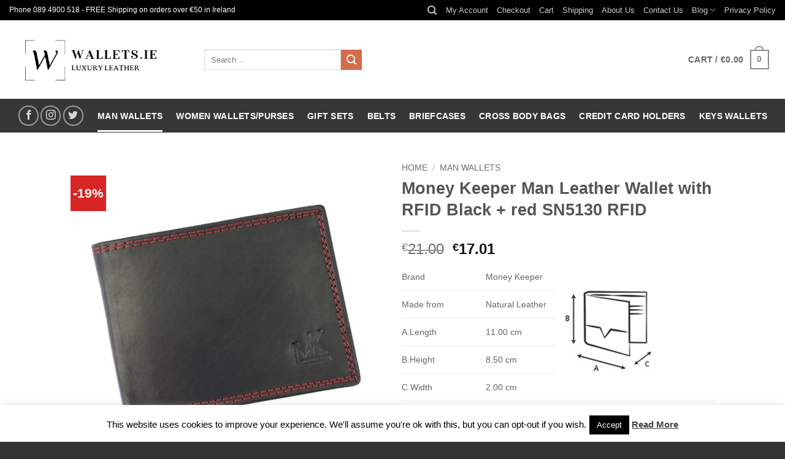

--- FILE ---
content_type: text/html; charset=UTF-8
request_url: https://www.wallets.ie/product/money-keeper-man-leather-wallet-with-rfid-black-red-sn5130-rfid/
body_size: 81638
content:
<!DOCTYPE html>
<html dir="ltr" lang="en-US" class="loading-site no-js bg-fill">
<head>
	<meta charset="UTF-8" />
	<link rel="profile" href="https://gmpg.org/xfn/11" />
	<link rel="pingback" href="https://www.wallets.ie/xmlrpc.php" />

	<script>var et_site_url='https://www.wallets.ie';var et_post_id='9245';function et_core_page_resource_fallback(a,b){"undefined"===typeof b&&(b=a.sheet.cssRules&&0===a.sheet.cssRules.length);b&&(a.onerror=null,a.onload=null,a.href?a.href=et_site_url+"/?et_core_page_resource="+a.id+et_post_id:a.src&&(a.src=et_site_url+"/?et_core_page_resource="+a.id+et_post_id))}
</script><script>(function(html){html.className = html.className.replace(/\bno-js\b/,'js')})(document.documentElement);</script>
<title>Money Keeper Man Leather Wallet with RFID Black + red SN5130 RFID | Wallets.ie</title>

		<!-- All in One SEO 4.9.3 - aioseo.com -->
	<meta name="robots" content="max-image-preview:large" />
	<link rel="canonical" href="https://www.wallets.ie/product/money-keeper-man-leather-wallet-with-rfid-black-red-sn5130-rfid/" />
	<meta name="generator" content="All in One SEO (AIOSEO) 4.9.3" />
		<script type="application/ld+json" class="aioseo-schema">
			{"@context":"https:\/\/schema.org","@graph":[{"@type":"BreadcrumbList","@id":"https:\/\/www.wallets.ie\/product\/money-keeper-man-leather-wallet-with-rfid-black-red-sn5130-rfid\/#breadcrumblist","itemListElement":[{"@type":"ListItem","@id":"https:\/\/www.wallets.ie#listItem","position":1,"name":"Home","item":"https:\/\/www.wallets.ie","nextItem":{"@type":"ListItem","@id":"https:\/\/www.wallets.ie\/shop\/#listItem","name":"Shop"}},{"@type":"ListItem","@id":"https:\/\/www.wallets.ie\/shop\/#listItem","position":2,"name":"Shop","item":"https:\/\/www.wallets.ie\/shop\/","nextItem":{"@type":"ListItem","@id":"https:\/\/www.wallets.ie\/product-category\/man-wallets\/#listItem","name":"Man Wallets"},"previousItem":{"@type":"ListItem","@id":"https:\/\/www.wallets.ie#listItem","name":"Home"}},{"@type":"ListItem","@id":"https:\/\/www.wallets.ie\/product-category\/man-wallets\/#listItem","position":3,"name":"Man Wallets","item":"https:\/\/www.wallets.ie\/product-category\/man-wallets\/","nextItem":{"@type":"ListItem","@id":"https:\/\/www.wallets.ie\/product\/money-keeper-man-leather-wallet-with-rfid-black-red-sn5130-rfid\/#listItem","name":"Money Keeper Man Leather Wallet with RFID Black + red SN5130 RFID"},"previousItem":{"@type":"ListItem","@id":"https:\/\/www.wallets.ie\/shop\/#listItem","name":"Shop"}},{"@type":"ListItem","@id":"https:\/\/www.wallets.ie\/product\/money-keeper-man-leather-wallet-with-rfid-black-red-sn5130-rfid\/#listItem","position":4,"name":"Money Keeper Man Leather Wallet with RFID Black + red SN5130 RFID","previousItem":{"@type":"ListItem","@id":"https:\/\/www.wallets.ie\/product-category\/man-wallets\/#listItem","name":"Man Wallets"}}]},{"@type":"ItemPage","@id":"https:\/\/www.wallets.ie\/product\/money-keeper-man-leather-wallet-with-rfid-black-red-sn5130-rfid\/#itempage","url":"https:\/\/www.wallets.ie\/product\/money-keeper-man-leather-wallet-with-rfid-black-red-sn5130-rfid\/","name":"Money Keeper Man Leather Wallet with RFID Black + red SN5130 RFID | Wallets.ie","inLanguage":"en-US","isPartOf":{"@id":"https:\/\/www.wallets.ie\/#website"},"breadcrumb":{"@id":"https:\/\/www.wallets.ie\/product\/money-keeper-man-leather-wallet-with-rfid-black-red-sn5130-rfid\/#breadcrumblist"},"image":{"@type":"ImageObject","url":"https:\/\/www.wallets.ie\/wp-content\/uploads\/2021\/11\/46_img_2490.jpg","@id":"https:\/\/www.wallets.ie\/product\/money-keeper-man-leather-wallet-with-rfid-black-red-sn5130-rfid\/#mainImage","width":1600,"height":1600},"primaryImageOfPage":{"@id":"https:\/\/www.wallets.ie\/product\/money-keeper-man-leather-wallet-with-rfid-black-red-sn5130-rfid\/#mainImage"},"datePublished":"2021-11-09T16:58:00+00:00","dateModified":"2023-07-27T19:55:35+00:00"},{"@type":"Organization","@id":"https:\/\/www.wallets.ie\/#organization","name":"Wallets.ie","description":"Leather Quality Wallets for Every Pocket","url":"https:\/\/www.wallets.ie\/"},{"@type":"WebSite","@id":"https:\/\/www.wallets.ie\/#website","url":"https:\/\/www.wallets.ie\/","name":"Wallets.ie","description":"Leather Quality Wallets for Every Pocket","inLanguage":"en-US","publisher":{"@id":"https:\/\/www.wallets.ie\/#organization"}}]}
		</script>
		<!-- All in One SEO -->

<meta name="viewport" content="width=device-width, initial-scale=1" /><link rel='prefetch' href='https://www.wallets.ie/wp-content/themes/flatsome/assets/js/flatsome.js?ver=e2eddd6c228105dac048' />
<link rel='prefetch' href='https://www.wallets.ie/wp-content/themes/flatsome/assets/js/chunk.slider.js?ver=3.20.4' />
<link rel='prefetch' href='https://www.wallets.ie/wp-content/themes/flatsome/assets/js/chunk.popups.js?ver=3.20.4' />
<link rel='prefetch' href='https://www.wallets.ie/wp-content/themes/flatsome/assets/js/chunk.tooltips.js?ver=3.20.4' />
<link rel='prefetch' href='https://www.wallets.ie/wp-content/themes/flatsome/assets/js/woocommerce.js?ver=1c9be63d628ff7c3ff4c' />
<link rel="alternate" type="application/rss+xml" title="Wallets.ie &raquo; Feed" href="https://www.wallets.ie/feed/" />
<link rel="alternate" type="application/rss+xml" title="Wallets.ie &raquo; Comments Feed" href="https://www.wallets.ie/comments/feed/" />
<link rel="alternate" title="oEmbed (JSON)" type="application/json+oembed" href="https://www.wallets.ie/wp-json/oembed/1.0/embed?url=https%3A%2F%2Fwww.wallets.ie%2Fproduct%2Fmoney-keeper-man-leather-wallet-with-rfid-black-red-sn5130-rfid%2F" />
<link rel="alternate" title="oEmbed (XML)" type="text/xml+oembed" href="https://www.wallets.ie/wp-json/oembed/1.0/embed?url=https%3A%2F%2Fwww.wallets.ie%2Fproduct%2Fmoney-keeper-man-leather-wallet-with-rfid-black-red-sn5130-rfid%2F&#038;format=xml" />
<style id='wp-img-auto-sizes-contain-inline-css' type='text/css'>
img:is([sizes=auto i],[sizes^="auto," i]){contain-intrinsic-size:3000px 1500px}
/*# sourceURL=wp-img-auto-sizes-contain-inline-css */
</style>

<link rel='stylesheet' id='font-awesome-css' href='https://www.wallets.ie/wp-content/plugins/advanced-product-labels-for-woocommerce/berocket/assets/css/font-awesome.min.css?ver=6.9' type='text/css' media='all' />
<style id='font-awesome-inline-css' type='text/css'>
[data-font="FontAwesome"]:before {font-family: 'FontAwesome' !important;content: attr(data-icon) !important;speak: none !important;font-weight: normal !important;font-variant: normal !important;text-transform: none !important;line-height: 1 !important;font-style: normal !important;-webkit-font-smoothing: antialiased !important;-moz-osx-font-smoothing: grayscale !important;}
/*# sourceURL=font-awesome-inline-css */
</style>
<link rel='stylesheet' id='berocket_products_label_style-css' href='https://www.wallets.ie/wp-content/plugins/advanced-product-labels-for-woocommerce/css/frontend.css?ver=3.3.3.1' type='text/css' media='all' />
<style id='berocket_products_label_style-inline-css' type='text/css'>

        .berocket_better_labels:before,
        .berocket_better_labels:after {
            clear: both;
            content: " ";
            display: block;
        }
        .berocket_better_labels.berocket_better_labels_image {
            position: absolute!important;
            top: 0px!important;
            bottom: 0px!important;
            left: 0px!important;
            right: 0px!important;
            pointer-events: none;
        }
        .berocket_better_labels.berocket_better_labels_image * {
            pointer-events: none;
        }
        .berocket_better_labels.berocket_better_labels_image img,
        .berocket_better_labels.berocket_better_labels_image .fa,
        .berocket_better_labels.berocket_better_labels_image .berocket_color_label,
        .berocket_better_labels.berocket_better_labels_image .berocket_image_background,
        .berocket_better_labels .berocket_better_labels_line .br_alabel,
        .berocket_better_labels .berocket_better_labels_line .br_alabel span {
            pointer-events: all;
        }
        .berocket_better_labels .berocket_color_label,
        .br_alabel .berocket_color_label {
            width: 100%;
            height: 100%;
            display: block;
        }
        .berocket_better_labels .berocket_better_labels_position_left {
            text-align:left;
            float: left;
            clear: left;
        }
        .berocket_better_labels .berocket_better_labels_position_center {
            text-align:center;
        }
        .berocket_better_labels .berocket_better_labels_position_right {
            text-align:right;
            float: right;
            clear: right;
        }
        .berocket_better_labels.berocket_better_labels_label {
            clear: both
        }
        .berocket_better_labels .berocket_better_labels_line {
            line-height: 1px;
        }
        .berocket_better_labels.berocket_better_labels_label .berocket_better_labels_line {
            clear: none;
        }
        .berocket_better_labels .berocket_better_labels_position_left .berocket_better_labels_line {
            clear: left;
        }
        .berocket_better_labels .berocket_better_labels_position_right .berocket_better_labels_line {
            clear: right;
        }
        .berocket_better_labels .berocket_better_labels_line .br_alabel {
            display: inline-block;
            position: relative;
            top: 0!important;
            left: 0!important;
            right: 0!important;
            line-height: 1px;
        }.berocket_better_labels .berocket_better_labels_position {
                display: flex;
                flex-direction: column;
            }
            .berocket_better_labels .berocket_better_labels_position.berocket_better_labels_position_left {
                align-items: start;
            }
            .berocket_better_labels .berocket_better_labels_position.berocket_better_labels_position_right {
                align-items: end;
            }
            .rtl .berocket_better_labels .berocket_better_labels_position.berocket_better_labels_position_left {
                align-items: end;
            }
            .rtl .berocket_better_labels .berocket_better_labels_position.berocket_better_labels_position_right {
                align-items: start;
            }
            .berocket_better_labels .berocket_better_labels_position.berocket_better_labels_position_center {
                align-items: center;
            }
            .berocket_better_labels .berocket_better_labels_position .berocket_better_labels_inline {
                display: flex;
                align-items: start;
            }
/*# sourceURL=berocket_products_label_style-inline-css */
</style>
<style id='wp-emoji-styles-inline-css' type='text/css'>

	img.wp-smiley, img.emoji {
		display: inline !important;
		border: none !important;
		box-shadow: none !important;
		height: 1em !important;
		width: 1em !important;
		margin: 0 0.07em !important;
		vertical-align: -0.1em !important;
		background: none !important;
		padding: 0 !important;
	}
/*# sourceURL=wp-emoji-styles-inline-css */
</style>
<style id='wp-block-library-inline-css' type='text/css'>
:root{--wp-block-synced-color:#7a00df;--wp-block-synced-color--rgb:122,0,223;--wp-bound-block-color:var(--wp-block-synced-color);--wp-editor-canvas-background:#ddd;--wp-admin-theme-color:#007cba;--wp-admin-theme-color--rgb:0,124,186;--wp-admin-theme-color-darker-10:#006ba1;--wp-admin-theme-color-darker-10--rgb:0,107,160.5;--wp-admin-theme-color-darker-20:#005a87;--wp-admin-theme-color-darker-20--rgb:0,90,135;--wp-admin-border-width-focus:2px}@media (min-resolution:192dpi){:root{--wp-admin-border-width-focus:1.5px}}.wp-element-button{cursor:pointer}:root .has-very-light-gray-background-color{background-color:#eee}:root .has-very-dark-gray-background-color{background-color:#313131}:root .has-very-light-gray-color{color:#eee}:root .has-very-dark-gray-color{color:#313131}:root .has-vivid-green-cyan-to-vivid-cyan-blue-gradient-background{background:linear-gradient(135deg,#00d084,#0693e3)}:root .has-purple-crush-gradient-background{background:linear-gradient(135deg,#34e2e4,#4721fb 50%,#ab1dfe)}:root .has-hazy-dawn-gradient-background{background:linear-gradient(135deg,#faaca8,#dad0ec)}:root .has-subdued-olive-gradient-background{background:linear-gradient(135deg,#fafae1,#67a671)}:root .has-atomic-cream-gradient-background{background:linear-gradient(135deg,#fdd79a,#004a59)}:root .has-nightshade-gradient-background{background:linear-gradient(135deg,#330968,#31cdcf)}:root .has-midnight-gradient-background{background:linear-gradient(135deg,#020381,#2874fc)}:root{--wp--preset--font-size--normal:16px;--wp--preset--font-size--huge:42px}.has-regular-font-size{font-size:1em}.has-larger-font-size{font-size:2.625em}.has-normal-font-size{font-size:var(--wp--preset--font-size--normal)}.has-huge-font-size{font-size:var(--wp--preset--font-size--huge)}.has-text-align-center{text-align:center}.has-text-align-left{text-align:left}.has-text-align-right{text-align:right}.has-fit-text{white-space:nowrap!important}#end-resizable-editor-section{display:none}.aligncenter{clear:both}.items-justified-left{justify-content:flex-start}.items-justified-center{justify-content:center}.items-justified-right{justify-content:flex-end}.items-justified-space-between{justify-content:space-between}.screen-reader-text{border:0;clip-path:inset(50%);height:1px;margin:-1px;overflow:hidden;padding:0;position:absolute;width:1px;word-wrap:normal!important}.screen-reader-text:focus{background-color:#ddd;clip-path:none;color:#444;display:block;font-size:1em;height:auto;left:5px;line-height:normal;padding:15px 23px 14px;text-decoration:none;top:5px;width:auto;z-index:100000}html :where(.has-border-color){border-style:solid}html :where([style*=border-top-color]){border-top-style:solid}html :where([style*=border-right-color]){border-right-style:solid}html :where([style*=border-bottom-color]){border-bottom-style:solid}html :where([style*=border-left-color]){border-left-style:solid}html :where([style*=border-width]){border-style:solid}html :where([style*=border-top-width]){border-top-style:solid}html :where([style*=border-right-width]){border-right-style:solid}html :where([style*=border-bottom-width]){border-bottom-style:solid}html :where([style*=border-left-width]){border-left-style:solid}html :where(img[class*=wp-image-]){height:auto;max-width:100%}:where(figure){margin:0 0 1em}html :where(.is-position-sticky){--wp-admin--admin-bar--position-offset:var(--wp-admin--admin-bar--height,0px)}@media screen and (max-width:600px){html :where(.is-position-sticky){--wp-admin--admin-bar--position-offset:0px}}

/*# sourceURL=wp-block-library-inline-css */
</style><link rel='stylesheet' id='wc-blocks-style-css' href='https://www.wallets.ie/wp-content/plugins/woocommerce/assets/client/blocks/wc-blocks.css?ver=wc-10.4.3' type='text/css' media='all' />
<style id='global-styles-inline-css' type='text/css'>
:root{--wp--preset--aspect-ratio--square: 1;--wp--preset--aspect-ratio--4-3: 4/3;--wp--preset--aspect-ratio--3-4: 3/4;--wp--preset--aspect-ratio--3-2: 3/2;--wp--preset--aspect-ratio--2-3: 2/3;--wp--preset--aspect-ratio--16-9: 16/9;--wp--preset--aspect-ratio--9-16: 9/16;--wp--preset--color--black: #000000;--wp--preset--color--cyan-bluish-gray: #abb8c3;--wp--preset--color--white: #ffffff;--wp--preset--color--pale-pink: #f78da7;--wp--preset--color--vivid-red: #cf2e2e;--wp--preset--color--luminous-vivid-orange: #ff6900;--wp--preset--color--luminous-vivid-amber: #fcb900;--wp--preset--color--light-green-cyan: #7bdcb5;--wp--preset--color--vivid-green-cyan: #00d084;--wp--preset--color--pale-cyan-blue: #8ed1fc;--wp--preset--color--vivid-cyan-blue: #0693e3;--wp--preset--color--vivid-purple: #9b51e0;--wp--preset--color--primary: #868c91;--wp--preset--color--secondary: #d26e4b;--wp--preset--color--success: #7a9c59;--wp--preset--color--alert: #b20000;--wp--preset--gradient--vivid-cyan-blue-to-vivid-purple: linear-gradient(135deg,rgb(6,147,227) 0%,rgb(155,81,224) 100%);--wp--preset--gradient--light-green-cyan-to-vivid-green-cyan: linear-gradient(135deg,rgb(122,220,180) 0%,rgb(0,208,130) 100%);--wp--preset--gradient--luminous-vivid-amber-to-luminous-vivid-orange: linear-gradient(135deg,rgb(252,185,0) 0%,rgb(255,105,0) 100%);--wp--preset--gradient--luminous-vivid-orange-to-vivid-red: linear-gradient(135deg,rgb(255,105,0) 0%,rgb(207,46,46) 100%);--wp--preset--gradient--very-light-gray-to-cyan-bluish-gray: linear-gradient(135deg,rgb(238,238,238) 0%,rgb(169,184,195) 100%);--wp--preset--gradient--cool-to-warm-spectrum: linear-gradient(135deg,rgb(74,234,220) 0%,rgb(151,120,209) 20%,rgb(207,42,186) 40%,rgb(238,44,130) 60%,rgb(251,105,98) 80%,rgb(254,248,76) 100%);--wp--preset--gradient--blush-light-purple: linear-gradient(135deg,rgb(255,206,236) 0%,rgb(152,150,240) 100%);--wp--preset--gradient--blush-bordeaux: linear-gradient(135deg,rgb(254,205,165) 0%,rgb(254,45,45) 50%,rgb(107,0,62) 100%);--wp--preset--gradient--luminous-dusk: linear-gradient(135deg,rgb(255,203,112) 0%,rgb(199,81,192) 50%,rgb(65,88,208) 100%);--wp--preset--gradient--pale-ocean: linear-gradient(135deg,rgb(255,245,203) 0%,rgb(182,227,212) 50%,rgb(51,167,181) 100%);--wp--preset--gradient--electric-grass: linear-gradient(135deg,rgb(202,248,128) 0%,rgb(113,206,126) 100%);--wp--preset--gradient--midnight: linear-gradient(135deg,rgb(2,3,129) 0%,rgb(40,116,252) 100%);--wp--preset--font-size--small: 13px;--wp--preset--font-size--medium: 20px;--wp--preset--font-size--large: 36px;--wp--preset--font-size--x-large: 42px;--wp--preset--spacing--20: 0.44rem;--wp--preset--spacing--30: 0.67rem;--wp--preset--spacing--40: 1rem;--wp--preset--spacing--50: 1.5rem;--wp--preset--spacing--60: 2.25rem;--wp--preset--spacing--70: 3.38rem;--wp--preset--spacing--80: 5.06rem;--wp--preset--shadow--natural: 6px 6px 9px rgba(0, 0, 0, 0.2);--wp--preset--shadow--deep: 12px 12px 50px rgba(0, 0, 0, 0.4);--wp--preset--shadow--sharp: 6px 6px 0px rgba(0, 0, 0, 0.2);--wp--preset--shadow--outlined: 6px 6px 0px -3px rgb(255, 255, 255), 6px 6px rgb(0, 0, 0);--wp--preset--shadow--crisp: 6px 6px 0px rgb(0, 0, 0);}:where(body) { margin: 0; }.wp-site-blocks > .alignleft { float: left; margin-right: 2em; }.wp-site-blocks > .alignright { float: right; margin-left: 2em; }.wp-site-blocks > .aligncenter { justify-content: center; margin-left: auto; margin-right: auto; }:where(.is-layout-flex){gap: 0.5em;}:where(.is-layout-grid){gap: 0.5em;}.is-layout-flow > .alignleft{float: left;margin-inline-start: 0;margin-inline-end: 2em;}.is-layout-flow > .alignright{float: right;margin-inline-start: 2em;margin-inline-end: 0;}.is-layout-flow > .aligncenter{margin-left: auto !important;margin-right: auto !important;}.is-layout-constrained > .alignleft{float: left;margin-inline-start: 0;margin-inline-end: 2em;}.is-layout-constrained > .alignright{float: right;margin-inline-start: 2em;margin-inline-end: 0;}.is-layout-constrained > .aligncenter{margin-left: auto !important;margin-right: auto !important;}.is-layout-constrained > :where(:not(.alignleft):not(.alignright):not(.alignfull)){margin-left: auto !important;margin-right: auto !important;}body .is-layout-flex{display: flex;}.is-layout-flex{flex-wrap: wrap;align-items: center;}.is-layout-flex > :is(*, div){margin: 0;}body .is-layout-grid{display: grid;}.is-layout-grid > :is(*, div){margin: 0;}body{padding-top: 0px;padding-right: 0px;padding-bottom: 0px;padding-left: 0px;}a:where(:not(.wp-element-button)){text-decoration: none;}:root :where(.wp-element-button, .wp-block-button__link){background-color: #32373c;border-width: 0;color: #fff;font-family: inherit;font-size: inherit;font-style: inherit;font-weight: inherit;letter-spacing: inherit;line-height: inherit;padding-top: calc(0.667em + 2px);padding-right: calc(1.333em + 2px);padding-bottom: calc(0.667em + 2px);padding-left: calc(1.333em + 2px);text-decoration: none;text-transform: inherit;}.has-black-color{color: var(--wp--preset--color--black) !important;}.has-cyan-bluish-gray-color{color: var(--wp--preset--color--cyan-bluish-gray) !important;}.has-white-color{color: var(--wp--preset--color--white) !important;}.has-pale-pink-color{color: var(--wp--preset--color--pale-pink) !important;}.has-vivid-red-color{color: var(--wp--preset--color--vivid-red) !important;}.has-luminous-vivid-orange-color{color: var(--wp--preset--color--luminous-vivid-orange) !important;}.has-luminous-vivid-amber-color{color: var(--wp--preset--color--luminous-vivid-amber) !important;}.has-light-green-cyan-color{color: var(--wp--preset--color--light-green-cyan) !important;}.has-vivid-green-cyan-color{color: var(--wp--preset--color--vivid-green-cyan) !important;}.has-pale-cyan-blue-color{color: var(--wp--preset--color--pale-cyan-blue) !important;}.has-vivid-cyan-blue-color{color: var(--wp--preset--color--vivid-cyan-blue) !important;}.has-vivid-purple-color{color: var(--wp--preset--color--vivid-purple) !important;}.has-primary-color{color: var(--wp--preset--color--primary) !important;}.has-secondary-color{color: var(--wp--preset--color--secondary) !important;}.has-success-color{color: var(--wp--preset--color--success) !important;}.has-alert-color{color: var(--wp--preset--color--alert) !important;}.has-black-background-color{background-color: var(--wp--preset--color--black) !important;}.has-cyan-bluish-gray-background-color{background-color: var(--wp--preset--color--cyan-bluish-gray) !important;}.has-white-background-color{background-color: var(--wp--preset--color--white) !important;}.has-pale-pink-background-color{background-color: var(--wp--preset--color--pale-pink) !important;}.has-vivid-red-background-color{background-color: var(--wp--preset--color--vivid-red) !important;}.has-luminous-vivid-orange-background-color{background-color: var(--wp--preset--color--luminous-vivid-orange) !important;}.has-luminous-vivid-amber-background-color{background-color: var(--wp--preset--color--luminous-vivid-amber) !important;}.has-light-green-cyan-background-color{background-color: var(--wp--preset--color--light-green-cyan) !important;}.has-vivid-green-cyan-background-color{background-color: var(--wp--preset--color--vivid-green-cyan) !important;}.has-pale-cyan-blue-background-color{background-color: var(--wp--preset--color--pale-cyan-blue) !important;}.has-vivid-cyan-blue-background-color{background-color: var(--wp--preset--color--vivid-cyan-blue) !important;}.has-vivid-purple-background-color{background-color: var(--wp--preset--color--vivid-purple) !important;}.has-primary-background-color{background-color: var(--wp--preset--color--primary) !important;}.has-secondary-background-color{background-color: var(--wp--preset--color--secondary) !important;}.has-success-background-color{background-color: var(--wp--preset--color--success) !important;}.has-alert-background-color{background-color: var(--wp--preset--color--alert) !important;}.has-black-border-color{border-color: var(--wp--preset--color--black) !important;}.has-cyan-bluish-gray-border-color{border-color: var(--wp--preset--color--cyan-bluish-gray) !important;}.has-white-border-color{border-color: var(--wp--preset--color--white) !important;}.has-pale-pink-border-color{border-color: var(--wp--preset--color--pale-pink) !important;}.has-vivid-red-border-color{border-color: var(--wp--preset--color--vivid-red) !important;}.has-luminous-vivid-orange-border-color{border-color: var(--wp--preset--color--luminous-vivid-orange) !important;}.has-luminous-vivid-amber-border-color{border-color: var(--wp--preset--color--luminous-vivid-amber) !important;}.has-light-green-cyan-border-color{border-color: var(--wp--preset--color--light-green-cyan) !important;}.has-vivid-green-cyan-border-color{border-color: var(--wp--preset--color--vivid-green-cyan) !important;}.has-pale-cyan-blue-border-color{border-color: var(--wp--preset--color--pale-cyan-blue) !important;}.has-vivid-cyan-blue-border-color{border-color: var(--wp--preset--color--vivid-cyan-blue) !important;}.has-vivid-purple-border-color{border-color: var(--wp--preset--color--vivid-purple) !important;}.has-primary-border-color{border-color: var(--wp--preset--color--primary) !important;}.has-secondary-border-color{border-color: var(--wp--preset--color--secondary) !important;}.has-success-border-color{border-color: var(--wp--preset--color--success) !important;}.has-alert-border-color{border-color: var(--wp--preset--color--alert) !important;}.has-vivid-cyan-blue-to-vivid-purple-gradient-background{background: var(--wp--preset--gradient--vivid-cyan-blue-to-vivid-purple) !important;}.has-light-green-cyan-to-vivid-green-cyan-gradient-background{background: var(--wp--preset--gradient--light-green-cyan-to-vivid-green-cyan) !important;}.has-luminous-vivid-amber-to-luminous-vivid-orange-gradient-background{background: var(--wp--preset--gradient--luminous-vivid-amber-to-luminous-vivid-orange) !important;}.has-luminous-vivid-orange-to-vivid-red-gradient-background{background: var(--wp--preset--gradient--luminous-vivid-orange-to-vivid-red) !important;}.has-very-light-gray-to-cyan-bluish-gray-gradient-background{background: var(--wp--preset--gradient--very-light-gray-to-cyan-bluish-gray) !important;}.has-cool-to-warm-spectrum-gradient-background{background: var(--wp--preset--gradient--cool-to-warm-spectrum) !important;}.has-blush-light-purple-gradient-background{background: var(--wp--preset--gradient--blush-light-purple) !important;}.has-blush-bordeaux-gradient-background{background: var(--wp--preset--gradient--blush-bordeaux) !important;}.has-luminous-dusk-gradient-background{background: var(--wp--preset--gradient--luminous-dusk) !important;}.has-pale-ocean-gradient-background{background: var(--wp--preset--gradient--pale-ocean) !important;}.has-electric-grass-gradient-background{background: var(--wp--preset--gradient--electric-grass) !important;}.has-midnight-gradient-background{background: var(--wp--preset--gradient--midnight) !important;}.has-small-font-size{font-size: var(--wp--preset--font-size--small) !important;}.has-medium-font-size{font-size: var(--wp--preset--font-size--medium) !important;}.has-large-font-size{font-size: var(--wp--preset--font-size--large) !important;}.has-x-large-font-size{font-size: var(--wp--preset--font-size--x-large) !important;}
/*# sourceURL=global-styles-inline-css */
</style>

<link rel='stylesheet' id='contact-form-7-css' href='https://www.wallets.ie/wp-content/plugins/contact-form-7/includes/css/styles.css?ver=6.1.4' type='text/css' media='all' />
<link rel='stylesheet' id='cookie-law-info-css' href='https://www.wallets.ie/wp-content/plugins/cookie-law-info/legacy/public/css/cookie-law-info-public.css?ver=3.3.9.1' type='text/css' media='all' />
<link rel='stylesheet' id='cookie-law-info-gdpr-css' href='https://www.wallets.ie/wp-content/plugins/cookie-law-info/legacy/public/css/cookie-law-info-gdpr.css?ver=3.3.9.1' type='text/css' media='all' />
<link rel='stylesheet' id='dashicons-css' href='https://www.wallets.ie/wp-includes/css/dashicons.min.css?ver=6.9' type='text/css' media='all' />
<style id='dashicons-inline-css' type='text/css'>
[data-font="Dashicons"]:before {font-family: 'Dashicons' !important;content: attr(data-icon) !important;speak: none !important;font-weight: normal !important;font-variant: normal !important;text-transform: none !important;line-height: 1 !important;font-style: normal !important;-webkit-font-smoothing: antialiased !important;-moz-osx-font-smoothing: grayscale !important;}
/*# sourceURL=dashicons-inline-css */
</style>
<link rel='stylesheet' id='pewc-style-css' href='https://www.wallets.ie/wp-content/plugins/product-extras-for-woocommerce/assets/css/style.css?ver=3.27.8' type='text/css' media='all' />
<style id='pewc-style-inline-css' type='text/css'>

	ul.pewc-product-extra-groups label {
		font-weight: normal !important
	}
	.pewc-preset-style .child-product-wrapper {
		-webkit-justify-content: space-around;
		justify-content: space-around
	}
	.pewc-item-field-wrapper label {
		cursor: pointer
	}
	.pewc-preset-style .pewc-radio-images-wrapper:not(.pewc-components-wrapper),
	.pewc-preset-style .pewc-checkboxes-images-wrapper:not(.pewc-components-wrapper) {
		-webkit-justify-content: space-between;
		justify-content: space-between
	}
	.pewc-preset-style .pewc-radio-list-wrapper .pewc-radio-wrapper,
	.pewc-preset-style .pewc-checkboxes-list-wrapper .pewc-checkbox-wrapper {
		position: relative;
	}
	.pewc-preset-style .pewc-item-products input[type=number].pewc-child-quantity-field.pewc-independent-quantity-field {
		margin-top: 0
	}
	.pewc-preset-style input[type=number].pewc-child-quantity-field {
		margin-left: 0
	}
	.pewc-product-extra-groups .dd-options li {
		margin-bottom: 0
	}
	.pewc-product-extra-groups .dd-options li a,
	.pewc-product-extra-groups .dd-selected {
		padding: 1em
	}
	.pewc-product-extra-groups .dd-pointer {
		right: 1em
	}
	.pewc-product-extra-groups .dd-pointer:after {
		content: "";
	  width: 0.8em;
	  height: 0.5em;
	  background-color: var(--select-arrow);
	  clip-path: polygon(100% 0%, 0 0%, 50% 100%);
	}
	p.pewc-description {
		margin-top: 1em
	}
	
	.pewc-style-shadow .pewc-item {
		padding: 2em;
		margin-bottom: 3em;
		box-shadow: 0px 23px 56px #f1f1f1;
		background: transparent;
		border: 2px solid #f7f7f7;
		border-radius: 0.5em;
		transition: 0.3s box-shadow
	}
	.pewc-style-shadow .pewc-groups-standard .pewc-item {
		width: 95%;
	}
	.pewc-preset-style .pewc-checkbox-form-label,
	.pewc-preset-style .pewc-radio-form-label,
	.pewc-preset-style .pewc-item-field-wrapper,
	.pewc-preset-style .pewc-item-checkbox label {
		display: block;
		position: relative;
		margin-bottom: 12px;
		cursor: pointer;
		-webkit-user-select: none;
		-moz-user-select: none;
		-ms-user-select: none;
		user-select: none;
	}
	.pewc-preset-style .pewc-force-quantity .pewc-component-wrapper,
	.pewc-preset-style .pewc-force-quantity .pewc-component-wrapper img {
		cursor: not-allowed
	}
	.pewc-preset-style .has-enhanced-tooltip .pewc-item-field-wrapper {
		cursor: auto;
	}
	.pewc-preset-style .has-enhanced-tooltip span.pewc-tooltip-button {
		color: rgba( 33,150,243, 1 );
	}
	.pewc-preset-style .has-enhanced-tooltip span.pewc-tooltip-button:hover {
		color: inherit;
	}
	
	.pewc-preset-style .pewc-checkbox-form-label label,
	.pewc-preset-style .pewc-radio-form-label label,
	.pewc-preset-style .pewc-option-list .pewc-item-field-wrapper label,
	.pewc-preset-style .pewc-checkboxes-list-desc-wrapper,
	.pewc-preset-style .pewc-radio-list-desc-wrapper,
	.pewc-preset-style .pewc-option-list td label {
		padding-left: 35px;
	}
	.pewc-preset-style label.pewc-field-label {
		padding-left: 0
	}
	.pewc-preset-style .pewc-checkbox-form-label input,
	.pewc-preset-style .pewc-radio-form-label input,
	.pewc-preset-style .pewc-item-field-wrapper input[type="checkbox"],
	.pewc-preset-style .pewc-item-field-wrapper input[type="radio"],
	.pewc-preset-style input[type="checkbox"].pewc-form-field,
	.pewc-preset-style input[type="checkbox"].pewc-checkbox-form-field,
	.pewc-preset-style input[type="radio"].pewc-radio-form-field {
		position: absolute;
		opacity: 0;
		cursor: pointer;
		height: 0;
		width: 0;
	}
	.pewc-preset-style .pewc-checkbox-form-label span.pewc-theme-element,
	.pewc-preset-style .pewc-radio-form-label span.pewc-theme-element,
	.pewc-preset-style .pewc-item-field-wrapper span.pewc-theme-element,
	.pewc-preset-style .pewc-item-checkbox span.pewc-theme-element,
	.pewc-preset-style .pewc-checkbox-wrapper span.pewc-theme-element,
	.pewc-preset-style .pewc-radio-wrapper span.pewc-theme-element {
		content: "";
		position: absolute;
		top: 0;
		left: 0;
		height: 25px;
		width: 25px;
		background: #eee;
		cursor: pointer
	}
	.pewc-style-colour .pewc-checkbox-form-label span.pewc-theme-element,
	.pewc-style-colour .pewc-radio-form-label span.pewc-theme-element,
	.pewc-style-colour .pewc-item-field-wrapper span.pewc-theme-element,
	.pewc-style-colour .pewc-item-checkbox span.pewc-theme-element,
	.pewc-style-colour .pewc-checkbox-wrapper span.pewc-theme-element,
	.pewc-style-colour .pewc-radio-wrapper span.pewc-theme-element {
		background: rgba( 33,150,243, 0.2 );
	}
	.pewc-preset-style .pewc-item-field-wrapper .pewc-checkboxes-list-wrapper span.pewc-theme-element,
	.pewc-preset-style .pewc-item-field-wrapper .pewc-radio-list-wrapper span.pewc-theme-element,
	.pewc-style-colour .pewc-checkbox-wrapper span.pewc-theme-element {
		top: 50%;
		transform: translateY( -50% )
	}
	.pewc-preset-style .pewc-radio-form-label span.pewc-theme-element,
	.pewc-preset-style .pewc-radio-list-label-wrapper span.pewc-theme-element,
	.pewc-preset-style .pewc-radio-wrapper span.pewc-theme-element {
		border-radius: 50%
	}
	.pewc-preset-style .pewc-checkbox-form-label span.pewc-theme-element:hover,
	.pewc-preset-style .pewc-radio-form-label span.pewc-theme-element:hover,
	.pewc-preset-style .pewc-item-field-wrapper span.pewc-theme-element:hover,
	.pewc-preset-style .pewc-item-checkbox span.pewc-theme-element:hover,
	.pewc-style-colour .pewc-checkbox-wrapper span.pewc-theme-element:hover,
	.pewc-style-colour .pewc-radio-wrapper span.pewc-theme-element:hover {
		background: #ddd;
		transition: background 0.2s;
	}
	.pewc-style-colour .pewc-checkbox-form-label span.pewc-theme-element:hover,
	.pewc-style-colour .pewc-radio-form-label span.pewc-theme-element:hover,
	.pewc-style-colour .pewc-item-field-wrapper span.pewc-theme-element:hover,
	.pewc-style-colour .pewc-item-checkbox span.pewc-theme-element:hover,
	.pewc-style-colour .pewc-checkbox-wrapper span.pewc-theme-element:hover,
	.pewc-style-colour .pewc-radio-wrapper span.pewc-theme-element:hover {
		background: rgba( 33,150,243, 0.4 );
	}
	.pewc-preset-style .pewc-checkbox-form-label input:checked ~ span.pewc-theme-element,
	.pewc-preset-style .pewc-radio-form-label input:checked ~ span.pewc-theme-element,
	.pewc-preset-style .pewc-item-field-wrapper input:checked ~ span.pewc-theme-element,
	.pewc-preset-style .pewc-item-checkbox input:checked ~ span.pewc-theme-element,
	.pewc-preset-style .pewc-checkbox-wrapper input:checked ~ span.pewc-theme-element,
	.pewc-preset-style .pewc-radio-wrapper input:checked ~ span.pewc-theme-element {
		background: #2196F3;
	}
	.pewc-preset-style span.pewc-theme-element:after {
		content: "";
		position: absolute;
		display: none;
	}
	.pewc-preset-style .pewc-checkbox-form-label input:checked ~ span.pewc-theme-element:after,
	.pewc-preset-style .pewc-radio-form-label input:checked ~ span.pewc-theme-element:after,
	.pewc-preset-style .pewc-item-field-wrapper input:checked ~ span.pewc-theme-element:after,
	.pewc-preset-style .pewc-item-checkbox input:checked ~ span.pewc-theme-element:after,
	.pewc-preset-style .pewc-checkbox-wrapper input:checked ~ span.pewc-theme-element:after,
	.pewc-preset-style .pewc-radio-wrapper input:checked ~ span.pewc-theme-element:after {
		display: block;
	}
	.pewc-preset-style .pewc-checkbox-form-label span.pewc-theme-element:after,
	.pewc-preset-style .pewc-item-field-wrapper span.pewc-theme-element:after,
	.pewc-preset-style .pewc-item-checkbox span.pewc-theme-element:after,
	.pewc-preset-style .pewc-checkbox-wrapper span.pewc-theme-element:after,
	.pewc-preset-style .pewc-radio-wrapper span.pewc-theme-element:after {
		left: 9px;
		top: 5px;
		width: 5px;
		height: 10px;
		border: solid white;
		border-width: 0 3px 3px 0;
		-webkit-transform: rotate(45deg);
		-ms-transform: rotate(45deg);
		transform: rotate(45deg);
	}
	.pewc-preset-style .pewc-radio-form-label span.pewc-theme-element:after,
	.pewc-preset-style .pewc-radio-list-label-wrapper span.pewc-theme-element:after {
		top: 7px;
	  left: 7px;
	  width: 8px;
	  height: 8px;
	  border-radius: 50%;
	  background: white;
	}
	.pewc-preset-style .pewc-radio-image-wrapper,
	.pewc-preset-style .pewc-checkbox-image-wrapper {
		border: 2px solid #eee;
		padding: 0.5em;
		position: relative
	}
	.pewc-preset-style .pewc-item-products-radio .pewc-theme-element,
	.pewc-preset-style .pewc-item-products-checkboxes .pewc-theme-element,
	.pewc-preset-style .pewc-item-products-components .pewc-theme-element,
	.pewc-preset-style .pewc-item-image_swatch .pewc-theme-element {
		display: none
	}
	.pewc-preset-style.pewc-show-inputs .pewc-item-products-radio .checked .pewc-theme-element,
	.pewc-preset-style.pewc-show-inputs .pewc-item-products-checkboxes .checked .pewc-theme-element,
	.pewc-preset-style.pewc-show-inputs .pewc-item-products-components .checked .pewc-theme-element,
	.pewc-preset-style.pewc-show-inputs .pewc-item-image_swatch .checked .pewc-theme-element {
		display: block;
		top: 2px;
		left: 2px
	}
	.pewc-preset-style.pewc-show-inputs .pewc-radio-image-wrapper,
	.pewc-preset-style.pewc-show-inputs .pewc-checkbox-image-wrapper {
		border-width: 4px
	}
	.pewc-preset-style .pewc-item[not:.pewc-circular-swatches] .pewc-radio-image-wrapper.checked,
	.pewc-preset-style .pewc-item[not:.pewc-circular-swatches] .pewc-radio-image-wrapper:not(.pewc-checkbox-disabled):hover,
	.pewc-preset-style .pewc-item[not:.pewc-circular-swatches] .pewc-checkbox-image-wrapper.checked,
	.pewc-preset-style .child-product-wrapper:not(.pewc-column-wrapper) .pewc-checkbox-image-wrapper:not(.pewc-checkbox-disabled):hover {
		border: 2px solid #2196F3
	}
	.pewc-preset-style .pewc-radio-image-wrapper label input:checked + img,
	.pewc-preset-style .pewc-checkbox-image-wrapper label input:checked + img {
		border: 0
	}
	.pewc-preset-style .pewc-item-image_swatch .pewc-checkboxes-images-wrapper .pewc-checkbox-image-wrapper,
	.pewc-preset-style ul.pewc-product-extra-groups .pewc-item-image_swatch.pewc-item label,
	.pewc-preset-style .pewc-item-products .child-product-wrapper:not(.pewc-column-wrapper) .pewc-checkbox-image-wrapper:not(.pewc-component-wrapper),
	.pewc-preset-style .pewc-item-products .child-product-wrapper .pewc-radio-image-wrapper:not(.pewc-component-wrapper),
	.pewc-preset-style ul.pewc-product-extra-groups .pewc-item-products.pewc-item label {
		display: -webkit-flex !important;
		display: flex !important;
		-webkit-flex-direction: column;
		flex-direction: column;
	}
	.pewc-quantity-layout-grid .pewc-preset-style .pewc-checkbox-desc-wrapper,
	.pewc-quantity-layout-grid .pewc-preset-style .pewc-radio-desc-wrapper {
		margin-top: auto;
	}
	.pewc-preset-style .products-quantities-independent:not(.pewc-column-wrapper) .pewc-checkbox-desc-wrapper,
	.pewc-preset-style .products-quantities-independent:not(.pewc-column-wrapper) .pewc-radio-desc-wrapper {
		display: grid;
    	grid-template-columns: 80px 1fr;
		-webkit-align-items: center;
		align-items: center
	}
	.pewc-preset-style .pewc-text-swatch .pewc-checkbox-form-label:hover,
    .pewc-preset-style .pewc-text-swatch .pewc-radio-form-label:hover {
      border-color: #2196F3;
    }
	.pewc-preset-style .pewc-text-swatch .pewc-checkbox-form-label.active-swatch,
    .pewc-preset-style .pewc-text-swatch .pewc-radio-form-label.active-swatch {
		border-color: #2196F3;
      	background: #2196F3;
	  	color: #fff;
    }
	.pewc-range-slider {
		color: #2196F3;
	}
	.pewc-preset-style .wp-color-result-text {
		background-color: #f1f1f1;
    	/* padding: 0.5em 1em; */
	}
	.pewc-preset-style .pewc-item-field-wrapper .wp-color-result {
		padding-left: 3em !important;
    	font-size: inherit !important;
	}
	.pewc-preset-style .pewc-item input[type=number],
	.pewc-preset-style .pewc-item input[type=text],
	.pewc-preset-style .pewc-item textarea {
		padding: 0.5em 1em;
		background-color: #f7f7f7;
		outline: 0;
		border: 0;
		-webkit-appearance: none;
		box-sizing: border-box;
		font-weight: normal;
		box-shadow: none;
	}
	.pewc-style-simple .pewc-item input[type=number],
	.pewc-style-simple .pewc-item input[type=text],
	.pewc-style-simple .pewc-item textarea {
		background: none;
		border: 1px solid #ccc
	}
	.pewc-style-colour .pewc-item input[type=number],
	.pewc-style-colour .pewc-item input[type=text],
	.pewc-style-colour .pewc-item textarea {
    	background: rgba( 33,150,243, 0.1 );
	}
	.pewc-preset-style input[type=number]:focus,
	.pewc-preset-style input[type=text]:focus,
	.pewc-preset-style textarea:focus {
    	border: 1px solid rgba( 33,150,243, 0.2 );
	}
	.pewc-style-colour .dropzone {
		border-color: #2196F3;
		background: rgba( 33,150,243, 0.1 )
	}
	.pewc-select-wrapper select {
		background-color: transparent;
		border: none;
		padding: 0 1em 0 0;
		margin: 0;
		width: 100%;
		font-family: inherit;
		font-size: inherit;
		cursor: inherit;
		line-height: inherit;
		outline: none
	}
	.pewc-select-wrapper {
		width: 100%;
		border: 2px solid #eee;
		border-radius: 0;
		padding: 0.75em 0.75em;
		cursor: pointer;
		line-height: 1.1;
		background-color: #fff
	}
	.pewc-preset-style .select2-container--default .select2-selection--single {
		border: 2px solid #eee;
		border-radius: 0;
	}
	.pewc-preset-style .select2-container .select2-selection--single {
		height: auto;
		padding: 0.5em;
	}
	.pewc-preset-style .select2-container--default .select2-selection--single .select2-selection__arrow {
    top: 50%;
    transform: translateY(-50%);
	}
	.pewc-preset-style .dd-select {
		border: 2px solid #eee;
		background: white !important
	}
	.pewc-style-rounded .pewc-item-field-wrapper span.pewc-theme-element {
		border-radius: 0.5em
	}
	.pewc-preset-style.pewc-style-rounded .pewc-radio-form-label span.pewc-theme-element,
	.pewc-preset-style.pewc-style-rounded .pewc-radio-list-label-wrapper span.pewc-theme-element {
		border-radius: 50%
	}
	.pewc-style-rounded input[type=number],
	.pewc-style-rounded input[type=text],
	.pewc-style-rounded textarea,
	.pewc-style-rounded .pewc-radio-image-wrapper,
	.pewc-style-rounded .pewc-checkbox-image-wrapper,
	.pewc-style-rounded .pewc-select-wrapper,
	.pewc-style-rounded .dd-select,
	.pewc-style-rounded .dd-options,
	.pewc-style-rounded .dropzone {
		border-radius: 1em
	}
	.pewc-preset-style .pewc-groups-tabs .pewc-group-wrap {
		background: none;
		padding: 2em 2em 1em;
		margin-bottom: 1em;
		border: 1px solid #eee
	}
	.pewc-style-colour .pewc-groups-tabs .pewc-group-wrap {
		border: 1px solid rgba( 33,150,243, 0.1 );
	}
	.pewc-style-rounded .pewc-groups-tabs .pewc-group-wrap {
		border-radius: 1em;
		border-top-left-radius: 0
	}
	.pewc-preset-style .pewc-tabs-wrapper .pewc-tab {
		background: #f1f1f1;
    border: 1px solid #f1f1f1;
		border-bottom: 1px solid #fff;
    margin-bottom: -1px;
		transition: 0.3s background
	}
	.pewc-style-rounded .pewc-tabs-wrapper .pewc-tab {
		border-top-right-radius: 0.5em;
		border-top-left-radius: 0.5em;
	}
	.pewc-preset-style .pewc-tabs-wrapper .pewc-tab:hover {
		background: #ddd;
	}
	.pewc-style-colour .pewc-tabs-wrapper .pewc-tab {
		background: rgba( 33,150,243, 0.1 );
		border: 1px solid rgba( 33,150,243, 0.1 );
		border-bottom: 0;
	}
	.pewc-style-colour .pewc-tabs-wrapper .pewc-tab:hover {
		background: rgba( 33,150,243, 0.2 );
	}
	.pewc-preset-style .pewc-tabs-wrapper .pewc-tab.active-tab,
	.pewc-style-colour .pewc-tabs-wrapper .pewc-tab.active-tab {
		background: #fff;
		border-bottom-color: #fff
	}
	.pewc-preset-style .pewc-groups-accordion .pewc-group-wrap.group-active .pewc-group-content-wrapper {
		padding: 2em 0;
		background: none
	}
	.pewc-preset-style .pewc-groups-accordion .pewc-group-wrap h3 {
		background: #eee;
	}
	.pewc-style-colour .pewc-groups-accordion .pewc-group-wrap h3 {
		background: rgba( 33,150,243, 0.1 );
	}
	.pewc-style-colour .pewc-steps-wrapper .pewc-tab,
	.pewc-style-colour .pewc-groups-accordion .pewc-group-wrap h3 {
		background: rgba( 33,150,243, 0.1 );
	}
	.pewc-style-colour .pewc-steps-wrapper .pewc-tab:after,
	.pewc-style-colour .pewc-groups-accordion .pewc-group-wrap h3 {
		border-left-color: rgba( 33,150,243, 0.1 );
	}
	.pewc-style-colour .pewc-steps-wrapper .pewc-tab.active-tab,
	.pewc-style-colour .pewc-groups-accordion .pewc-group-wrap.group-active h3 {
		background: rgba( 33,150,243, 0.2 );
	}
	.pewc-style-colour .pewc-steps-wrapper .pewc-tab.active-tab:after,
	.pewc-style-colour .pewc-groups-accordion .pewc-group-wrap.group-active h3 {
		border-left-color: rgba( 33,150,243, 0.2 );
	}

	/* Add-Ons Ultimate character counter */
	.pewc-text-counter-container {float:right; margin-top: 1em;}
	.pewc-text-counter-container .pewc-current-count.error { color:#ff0000; }
	tr td .pewc-text-counter-container {float:none;}
/*# sourceURL=pewc-style-inline-css */
</style>
<link rel='stylesheet' id='woof-css' href='https://www.wallets.ie/wp-content/plugins/woocommerce-products-filter/css/front.css?ver=1.3.7.4' type='text/css' media='all' />
<style id='woof-inline-css' type='text/css'>

.woof_products_top_panel li span, .woof_products_top_panel2 li span{background: url(https://www.wallets.ie/wp-content/plugins/woocommerce-products-filter/img/delete.png);background-size: 14px 14px;background-repeat: no-repeat;background-position: right;}
.woof_edit_view{
                    display: none;
                }
.woof_price_search_container .price_slider_amount button.button{
                        display: none;
                    }

                    /***** END: hiding submit button of the price slider ******/

/*# sourceURL=woof-inline-css */
</style>
<link rel='stylesheet' id='icheck-jquery-color-flat-css' href='https://www.wallets.ie/wp-content/plugins/woocommerce-products-filter/js/icheck/skins/flat/_all.css?ver=1.3.7.4' type='text/css' media='all' />
<link rel='stylesheet' id='icheck-jquery-color-square-css' href='https://www.wallets.ie/wp-content/plugins/woocommerce-products-filter/js/icheck/skins/square/_all.css?ver=1.3.7.4' type='text/css' media='all' />
<link rel='stylesheet' id='icheck-jquery-color-minimal-css' href='https://www.wallets.ie/wp-content/plugins/woocommerce-products-filter/js/icheck/skins/minimal/_all.css?ver=1.3.7.4' type='text/css' media='all' />
<link rel='stylesheet' id='woof_by_author_html_items-css' href='https://www.wallets.ie/wp-content/plugins/woocommerce-products-filter/ext/by_author/css/by_author.css?ver=1.3.7.4' type='text/css' media='all' />
<link rel='stylesheet' id='woof_by_instock_html_items-css' href='https://www.wallets.ie/wp-content/plugins/woocommerce-products-filter/ext/by_instock/css/by_instock.css?ver=1.3.7.4' type='text/css' media='all' />
<link rel='stylesheet' id='woof_by_onsales_html_items-css' href='https://www.wallets.ie/wp-content/plugins/woocommerce-products-filter/ext/by_onsales/css/by_onsales.css?ver=1.3.7.4' type='text/css' media='all' />
<link rel='stylesheet' id='woof_by_text_html_items-css' href='https://www.wallets.ie/wp-content/plugins/woocommerce-products-filter/ext/by_text/assets/css/front.css?ver=1.3.7.4' type='text/css' media='all' />
<link rel='stylesheet' id='woof_label_html_items-css' href='https://www.wallets.ie/wp-content/plugins/woocommerce-products-filter/ext/label/css/html_types/label.css?ver=1.3.7.4' type='text/css' media='all' />
<link rel='stylesheet' id='woof_select_radio_check_html_items-css' href='https://www.wallets.ie/wp-content/plugins/woocommerce-products-filter/ext/select_radio_check/css/html_types/select_radio_check.css?ver=1.3.7.4' type='text/css' media='all' />
<link rel='stylesheet' id='woof_sd_html_items_checkbox-css' href='https://www.wallets.ie/wp-content/plugins/woocommerce-products-filter/ext/smart_designer/css/elements/checkbox.css?ver=1.3.7.4' type='text/css' media='all' />
<link rel='stylesheet' id='woof_sd_html_items_radio-css' href='https://www.wallets.ie/wp-content/plugins/woocommerce-products-filter/ext/smart_designer/css/elements/radio.css?ver=1.3.7.4' type='text/css' media='all' />
<link rel='stylesheet' id='woof_sd_html_items_switcher-css' href='https://www.wallets.ie/wp-content/plugins/woocommerce-products-filter/ext/smart_designer/css/elements/switcher.css?ver=1.3.7.4' type='text/css' media='all' />
<link rel='stylesheet' id='woof_sd_html_items_color-css' href='https://www.wallets.ie/wp-content/plugins/woocommerce-products-filter/ext/smart_designer/css/elements/color.css?ver=1.3.7.4' type='text/css' media='all' />
<link rel='stylesheet' id='woof_sd_html_items_tooltip-css' href='https://www.wallets.ie/wp-content/plugins/woocommerce-products-filter/ext/smart_designer/css/tooltip.css?ver=1.3.7.4' type='text/css' media='all' />
<link rel='stylesheet' id='woof_sd_html_items_front-css' href='https://www.wallets.ie/wp-content/plugins/woocommerce-products-filter/ext/smart_designer/css/front.css?ver=1.3.7.4' type='text/css' media='all' />
<link rel='stylesheet' id='woof-switcher23-css' href='https://www.wallets.ie/wp-content/plugins/woocommerce-products-filter/css/switcher.css?ver=1.3.7.4' type='text/css' media='all' />
<link rel='stylesheet' id='select2-css' href='https://www.wallets.ie/wp-content/plugins/woocommerce/assets/css/select2.css?ver=10.4.3' type='text/css' media='all' />
<link rel='stylesheet' id='photoswipe-css' href='https://www.wallets.ie/wp-content/plugins/woocommerce/assets/css/photoswipe/photoswipe.min.css?ver=10.4.3' type='text/css' media='all' />
<link rel='stylesheet' id='photoswipe-default-skin-css' href='https://www.wallets.ie/wp-content/plugins/woocommerce/assets/css/photoswipe/default-skin/default-skin.min.css?ver=10.4.3' type='text/css' media='all' />
<style id='woocommerce-inline-inline-css' type='text/css'>
.woocommerce form .form-row .required { visibility: visible; }
/*# sourceURL=woocommerce-inline-inline-css */
</style>
<link rel='stylesheet' id='wt-smart-coupon-for-woo-css' href='https://www.wallets.ie/wp-content/plugins/wt-smart-coupons-for-woocommerce/public/css/wt-smart-coupon-public.css?ver=2.2.6' type='text/css' media='all' />
<link rel='stylesheet' id='xml-for-google-merchant-center-css' href='https://www.wallets.ie/wp-content/plugins/xml-for-google-merchant-center/public/css/xfgmc-public.css?ver=4.0.10' type='text/css' media='all' />
<link rel='stylesheet' id='front-style-css' href='https://www.wallets.ie/wp-content/plugins/appzab-woo-live-sales-feed/css/front.css?ver=6.9' type='text/css' media='all' />
<link rel='stylesheet' id='animate-css' href='https://www.wallets.ie/wp-content/plugins/appzab-woo-live-sales-feed/css/animate.css?ver=6.9' type='text/css' media='all' />
<link rel='stylesheet' id='it-gift-owl-carousel-style-css' href='https://www.wallets.ie/wp-content/plugins/ithemeland-free-gifts-for-woo/frontend/assets/css/owl-carousel/owl.carousel.min.css?ver=3.3.0' type='text/css' media='all' />
<link rel='stylesheet' id='it-gift-dropdown-css-css' href='https://www.wallets.ie/wp-content/plugins/ithemeland-free-gifts-for-woo/frontend/assets/css/dropdown/dropdown.css?ver=3.3.0' type='text/css' media='all' />
<link rel='stylesheet' id='it-gift-style-css' href='https://www.wallets.ie/wp-content/plugins/ithemeland-free-gifts-for-woo/frontend/assets/css/style/style.css?ver=3.3.0' type='text/css' media='all' />
<link rel='stylesheet' id='it-gift-popup-css' href='https://www.wallets.ie/wp-content/plugins/ithemeland-free-gifts-for-woo/frontend/assets/css/popup/popup.css?ver=3.3.0' type='text/css' media='all' />
<link rel='stylesheet' id='flatsome-ninjaforms-css' href='https://www.wallets.ie/wp-content/themes/flatsome/inc/integrations/ninjaforms/ninjaforms.css?ver=3.20.4' type='text/css' media='all' />
<link rel='stylesheet' id='taxopress-frontend-css-css' href='https://www.wallets.ie/wp-content/plugins/simple-tags/assets/frontend/css/frontend.css?ver=3.43.0' type='text/css' media='all' />
<link rel='stylesheet' id='wc_stripe_express_checkout_style-css' href='https://www.wallets.ie/wp-content/plugins/woocommerce-gateway-stripe/build/express-checkout.css?ver=f49792bd42ded7e3e1cb' type='text/css' media='all' />
<link rel='stylesheet' id='ywcfav_style-css' href='https://www.wallets.ie/wp-content/plugins/yith-woocommerce-featured-video/assets/css/ywcfav_frontend.css?ver=1.52.0' type='text/css' media='all' />
<link rel='stylesheet' id='mlk_pc/css/woocommerce-css' href='https://www.wallets.ie/wp-content/plugins/product-configurator-for-woocommerce/assets/css/woocommerce.css?ver=1.5.10' type='text/css' media='all' />
<link rel='stylesheet' id='flatsome-main-css' href='https://www.wallets.ie/wp-content/themes/flatsome/assets/css/flatsome.css?ver=3.20.4' type='text/css' media='all' />
<style id='flatsome-main-inline-css' type='text/css'>
@font-face {
				font-family: "fl-icons";
				font-display: block;
				src: url(https://www.wallets.ie/wp-content/themes/flatsome/assets/css/icons/fl-icons.eot?v=3.20.4);
				src:
					url(https://www.wallets.ie/wp-content/themes/flatsome/assets/css/icons/fl-icons.eot#iefix?v=3.20.4) format("embedded-opentype"),
					url(https://www.wallets.ie/wp-content/themes/flatsome/assets/css/icons/fl-icons.woff2?v=3.20.4) format("woff2"),
					url(https://www.wallets.ie/wp-content/themes/flatsome/assets/css/icons/fl-icons.ttf?v=3.20.4) format("truetype"),
					url(https://www.wallets.ie/wp-content/themes/flatsome/assets/css/icons/fl-icons.woff?v=3.20.4) format("woff"),
					url(https://www.wallets.ie/wp-content/themes/flatsome/assets/css/icons/fl-icons.svg?v=3.20.4#fl-icons) format("svg");
			}
/*# sourceURL=flatsome-main-inline-css */
</style>
<link rel='stylesheet' id='flatsome-shop-css' href='https://www.wallets.ie/wp-content/themes/flatsome/assets/css/flatsome-shop.css?ver=3.20.4' type='text/css' media='all' />
<link rel='stylesheet' id='flatsome-style-css' href='https://www.wallets.ie/wp-content/themes/flatsome/style.css?ver=3.20.4' type='text/css' media='all' />
<script type="text/javascript">
            window._nslDOMReady = (function () {
                const executedCallbacks = new Set();
            
                return function (callback) {
                    /**
                    * Third parties might dispatch DOMContentLoaded events, so we need to ensure that we only run our callback once!
                    */
                    if (executedCallbacks.has(callback)) return;
            
                    const wrappedCallback = function () {
                        if (executedCallbacks.has(callback)) return;
                        executedCallbacks.add(callback);
                        callback();
                    };
            
                    if (document.readyState === "complete" || document.readyState === "interactive") {
                        wrappedCallback();
                    } else {
                        document.addEventListener("DOMContentLoaded", wrappedCallback);
                    }
                };
            })();
        </script><script type="text/javascript" src="https://www.wallets.ie/wp-includes/js/jquery/jquery.min.js?ver=3.7.1" id="jquery-core-js"></script>
<script type="text/javascript" src="https://www.wallets.ie/wp-includes/js/jquery/jquery-migrate.min.js?ver=3.4.1" id="jquery-migrate-js"></script>
<script type="text/javascript" id="woof-husky-js-extra">
/* <![CDATA[ */
var woof_husky_txt = {"ajax_url":"https://www.wallets.ie/wp-admin/admin-ajax.php","plugin_uri":"https://www.wallets.ie/wp-content/plugins/woocommerce-products-filter/ext/by_text/","loader":"https://www.wallets.ie/wp-content/plugins/woocommerce-products-filter/ext/by_text/assets/img/ajax-loader.gif","not_found":"Nothing found!","prev":"Prev","next":"Next","site_link":"https://www.wallets.ie","default_data":{"placeholder":"","behavior":"title","search_by_full_word":0,"autocomplete":1,"how_to_open_links":0,"taxonomy_compatibility":0,"sku_compatibility":0,"custom_fields":"","search_desc_variant":0,"view_text_length":10,"min_symbols":3,"max_posts":10,"image":"","notes_for_customer":"","template":"default","max_open_height":300,"page":0}};
//# sourceURL=woof-husky-js-extra
/* ]]> */
</script>
<script type="text/javascript" src="https://www.wallets.ie/wp-content/plugins/woocommerce-products-filter/ext/by_text/assets/js/husky.js?ver=1.3.7.4" id="woof-husky-js"></script>
<script type="text/javascript" src="https://www.wallets.ie/wp-includes/js/dist/hooks.min.js?ver=dd5603f07f9220ed27f1" id="wp-hooks-js"></script>
<script type="text/javascript" id="cookie-law-info-js-extra">
/* <![CDATA[ */
var Cli_Data = {"nn_cookie_ids":[],"cookielist":[],"non_necessary_cookies":[],"ccpaEnabled":"","ccpaRegionBased":"","ccpaBarEnabled":"","strictlyEnabled":["necessary","obligatoire"],"ccpaType":"gdpr","js_blocking":"","custom_integration":"","triggerDomRefresh":"","secure_cookies":""};
var cli_cookiebar_settings = {"animate_speed_hide":"500","animate_speed_show":"500","background":"#fff","border":"#444","border_on":"","button_1_button_colour":"#000","button_1_button_hover":"#000000","button_1_link_colour":"#fff","button_1_as_button":"1","button_1_new_win":"","button_2_button_colour":"#333","button_2_button_hover":"#292929","button_2_link_colour":"#444","button_2_as_button":"","button_2_hidebar":"","button_3_button_colour":"#000","button_3_button_hover":"#000000","button_3_link_colour":"#fff","button_3_as_button":"1","button_3_new_win":"","button_4_button_colour":"#000","button_4_button_hover":"#000000","button_4_link_colour":"#fff","button_4_as_button":"1","button_7_button_colour":"#61a229","button_7_button_hover":"#4e8221","button_7_link_colour":"#fff","button_7_as_button":"1","button_7_new_win":"","font_family":"inherit","header_fix":"","notify_animate_hide":"1","notify_animate_show":"","notify_div_id":"#cookie-law-info-bar","notify_position_horizontal":"right","notify_position_vertical":"bottom","scroll_close":"","scroll_close_reload":"","accept_close_reload":"","reject_close_reload":"","showagain_tab":"","showagain_background":"#fff","showagain_border":"#000","showagain_div_id":"#cookie-law-info-again","showagain_x_position":"100px","text":"#000","show_once_yn":"","show_once":"10000","logging_on":"","as_popup":"","popup_overlay":"1","bar_heading_text":"","cookie_bar_as":"banner","popup_showagain_position":"bottom-right","widget_position":"left"};
var log_object = {"ajax_url":"https://www.wallets.ie/wp-admin/admin-ajax.php"};
//# sourceURL=cookie-law-info-js-extra
/* ]]> */
</script>
<script type="text/javascript" src="https://www.wallets.ie/wp-content/plugins/cookie-law-info/legacy/public/js/cookie-law-info-public.js?ver=3.3.9.1" id="cookie-law-info-js"></script>
<script type="text/javascript" src="https://www.wallets.ie/wp-content/plugins/woocommerce/assets/js/jquery-blockui/jquery.blockUI.min.js?ver=2.7.0-wc.10.4.3" id="wc-jquery-blockui-js" data-wp-strategy="defer"></script>
<script type="text/javascript" id="wc-add-to-cart-js-extra">
/* <![CDATA[ */
var wc_add_to_cart_params = {"ajax_url":"/wp-admin/admin-ajax.php","wc_ajax_url":"/?wc-ajax=%%endpoint%%","i18n_view_cart":"View cart","cart_url":"https://www.wallets.ie/cart/","is_cart":"","cart_redirect_after_add":"no"};
//# sourceURL=wc-add-to-cart-js-extra
/* ]]> */
</script>
<script type="text/javascript" src="https://www.wallets.ie/wp-content/plugins/woocommerce/assets/js/frontend/add-to-cart.min.js?ver=10.4.3" id="wc-add-to-cart-js" defer="defer" data-wp-strategy="defer"></script>
<script type="text/javascript" src="https://www.wallets.ie/wp-content/plugins/woocommerce/assets/js/photoswipe/photoswipe.min.js?ver=4.1.1-wc.10.4.3" id="wc-photoswipe-js" defer="defer" data-wp-strategy="defer"></script>
<script type="text/javascript" src="https://www.wallets.ie/wp-content/plugins/woocommerce/assets/js/photoswipe/photoswipe-ui-default.min.js?ver=4.1.1-wc.10.4.3" id="wc-photoswipe-ui-default-js" defer="defer" data-wp-strategy="defer"></script>
<script type="text/javascript" src="https://www.wallets.ie/wp-content/plugins/woocommerce/assets/js/js-cookie/js.cookie.min.js?ver=2.1.4-wc.10.4.3" id="wc-js-cookie-js" data-wp-strategy="defer"></script>
<script type="text/javascript" id="wt-smart-coupon-for-woo-js-extra">
/* <![CDATA[ */
var WTSmartCouponOBJ = {"ajaxurl":"https://www.wallets.ie/wp-admin/admin-ajax.php","wc_ajax_url":"https://www.wallets.ie/?wc-ajax=","nonces":{"public":"fd8631d067","apply_coupon":"c1a03737ad"},"labels":{"please_wait":"Please wait...","choose_variation":"Please choose a variation","error":"Error !!!"},"shipping_method":[],"payment_method":"","is_cart":""};
//# sourceURL=wt-smart-coupon-for-woo-js-extra
/* ]]> */
</script>
<script type="text/javascript" src="https://www.wallets.ie/wp-content/plugins/wt-smart-coupons-for-woocommerce/public/js/wt-smart-coupon-public.js?ver=2.2.6" id="wt-smart-coupon-for-woo-js"></script>
<script type="text/javascript" src="https://www.wallets.ie/wp-content/plugins/xml-for-google-merchant-center/public/js/xfgmc-public.js?ver=4.0.10" id="xml-for-google-merchant-center-js"></script>
<script type="text/javascript" src="https://www.wallets.ie/wp-content/plugins/appzab-woo-live-sales-feed/js/notification.js?ver=1.0" id="notification-js"></script>
<script type="text/javascript" src="https://www.wallets.ie/wp-content/plugins/appzab-woo-live-sales-feed/js/car-jquery.js?ver=6.9" id="front-js-js"></script>
<script type="text/javascript" src="https://www.wallets.ie/wp-content/plugins/ithemeland-free-gifts-for-woo/frontend/assets/js/owl-carousel/owl.carousel.min.js?ver=3.3.0" id="owl-carousel-js"></script>
<script type="text/javascript" src="https://www.wallets.ie/wp-content/plugins/ithemeland-free-gifts-for-woo/frontend/assets/js/scrollbar/jquery.scrollbar.min.js?ver=3.3.0" id="pw-gift-scrollbar-js-js"></script>
<script type="text/javascript" src="https://www.wallets.ie/wp-content/plugins/simple-tags/assets/frontend/js/frontend.js?ver=3.43.0" id="taxopress-frontend-js-js"></script>
<script type="text/javascript" id="wpm-js-extra">
/* <![CDATA[ */
var wpm = {"ajax_url":"https://www.wallets.ie/wp-admin/admin-ajax.php","root":"https://www.wallets.ie/wp-json/","nonce_wp_rest":"070842367d","nonce_ajax":"d53ce6bbed"};
//# sourceURL=wpm-js-extra
/* ]]> */
</script>
<script type="text/javascript" src="https://www.wallets.ie/wp-content/plugins/woocommerce-google-adwords-conversion-tracking-tag/js/public/free/wpm-public.p1.min.js?ver=1.54.1" id="wpm-js"></script>
<script type="text/javascript" id="enhanced-ecommerce-google-analytics-js-extra">
/* <![CDATA[ */
var ConvAioGlobal = {"nonce":"951bdddfbc"};
//# sourceURL=enhanced-ecommerce-google-analytics-js-extra
/* ]]> */
</script>
<script data-cfasync="false" data-no-optimize="1" data-pagespeed-no-defer type="text/javascript" src="https://www.wallets.ie/wp-content/plugins/enhanced-e-commerce-for-woocommerce-store/public/js/con-gtm-google-analytics.js?ver=7.2.14" id="enhanced-ecommerce-google-analytics-js"></script>
<script data-cfasync="false" data-no-optimize="1" data-pagespeed-no-defer type="text/javascript" id="enhanced-ecommerce-google-analytics-js-after">
/* <![CDATA[ */
tvc_smd={"tvc_wcv":"10.4.3","tvc_wpv":"6.9","tvc_eev":"7.2.14","tvc_sub_data":{"sub_id":"46717","cu_id":"39621","pl_id":"1","ga_tra_option":"GA4","ga_property_id":"","ga_measurement_id":"G-HBN34QM684","ga_ads_id":"","ga_gmc_id":"","ga_gmc_id_p":"","op_gtag_js":"0","op_en_e_t":"0","op_rm_t_t":"0","op_dy_rm_t_t":"0","op_li_ga_wi_ads":"0","gmc_is_product_sync":"0","gmc_is_site_verified":"0","gmc_is_domain_claim":"0","gmc_product_count":"0","fb_pixel_id":""}};
//# sourceURL=enhanced-ecommerce-google-analytics-js-after
/* ]]> */
</script>
<script type="text/javascript" id="mkl_pc/general-js-extra">
/* <![CDATA[ */
var mkl_pc_general = {"ajaxurl":"https://www.wallets.ie/wp-admin/admin-ajax.php"};
//# sourceURL=mkl_pc%2Fgeneral-js-extra
/* ]]> */
</script>
<script type="text/javascript" src="https://www.wallets.ie/wp-content/plugins/product-configurator-for-woocommerce/assets/js/general.min.js?ver=1768473668" id="mkl_pc/general-js"></script>
<link rel="https://api.w.org/" href="https://www.wallets.ie/wp-json/" /><link rel="alternate" title="JSON" type="application/json" href="https://www.wallets.ie/wp-json/wp/v2/product/9245" /><link rel="EditURI" type="application/rsd+xml" title="RSD" href="https://www.wallets.ie/xmlrpc.php?rsd" />
<link rel='shortlink' href='https://www.wallets.ie/?p=9245' />
<style>.product .images {position: relative;}</style><!-- Google Tag Manager -->
<script>(function(w,d,s,l,i){w[l]=w[l]||[];w[l].push({'gtm.start':
new Date().getTime(),event:'gtm.js'});var f=d.getElementsByTagName(s)[0],
j=d.createElement(s),dl=l!='dataLayer'?'&l='+l:'';j.async=true;j.src=
'https://www.googletagmanager.com/gtm.js?id='+i+dl;f.parentNode.insertBefore(j,f);
})(window,document,'script','dataLayer','GTM-NWFQXPL');</script>
<!-- End Google Tag Manager -->

<!-- Facebook Pixel Code -->
<script>
  !function(f,b,e,v,n,t,s)
  {if(f.fbq)return;n=f.fbq=function(){n.callMethod?
  n.callMethod.apply(n,arguments):n.queue.push(arguments)};
  if(!f._fbq)f._fbq=n;n.push=n;n.loaded=!0;n.version='2.0';
  n.queue=[];t=b.createElement(e);t.async=!0;
  t.src=v;s=b.getElementsByTagName(e)[0];
  s.parentNode.insertBefore(t,s)}(window, document,'script',
  'https://connect.facebook.net/en_US/fbevents.js');
  fbq('init', '702862700345018');
  fbq('track', 'PageView');
</script>
<noscript><img height="1" width="1" style="display:none"
  src="https://www.facebook.com/tr?id=702862700345018&ev=PageView&noscript=1"
/></noscript>
<!-- End Facebook Pixel Code -->  <style type="text/css">
    .pewc-group-content-wrapper {
      background-color:  !important;
    }
    ul.pewc-product-extra-groups {
      margin-left: px;
      margin-bottom: px;
      padding: px;
      background-color: ;
    }
    .pewc-product-extra-groups > li {
      margin-left: px;
      margin-bottom: px;
      padding-top: px;
      padding-bottom: px;
      padding-left: px;
      padding-right: px;
      background-color: ;
      color: 0;
    }

    
    
          .pewc-group-heading-wrapper h3 {
        color: #333;
      }
    
          .pewc-group-heading-wrapper h3 {
        font-size: 32px;
      }
    
          .pewc-preset-style .pewc-groups-accordion .pewc-group-wrap h3 {
        background-color: transparent;
      }
      .pewc-groups-accordion .pewc-group-heading-wrapper, .pewc-preset-style .pewc-groups-accordion .pewc-group-wrap h3 {
        background-color: #eee;
      }
    
          .pewc-group-description {
      color: #222;
      }
    
          .pewc-group-description {
        font-size: 18px;
      }
    
          .pewc-step-buttons .pewc-next-step-button[data-direction="next"] {
        background-color: #eee;
      }
              .pewc-step-buttons .pewc-next-step-button[data-direction="next"] {
        color: #222;
      }
    
          .pewc-step-buttons .pewc-next-step-button[data-direction="previous"] {
        background-color: #eee;
      }
              .pewc-step-buttons .pewc-next-step-button[data-direction="previous"] {
        color: #222;
      }
    
          .pewc-steps-wrapper .pewc-tab  {
        background: #f9f9f9;
      }
      .pewc-steps-wrapper .pewc-tab:after {
        border-left-color: #f9f9f9;
      }
    
          .pewc-steps-wrapper .pewc-tab.active-tab  {
        background: #f1f1f1;
      }
      .pewc-steps-wrapper .pewc-tab.active-tab:after {
        border-left-color: #f1f1f1;
      }
    
          .pewc-preset-style .pewc-tabs-wrapper .pewc-tab  {
        background: #f1f1f1;
        border-color: #f1f1f1;
        border-bottom-color: #fff;

      }
    
          .pewc-preset-style .pewc-tabs-wrapper .pewc-tab.active-tab  {
        background: #fff;
        border-bottom-color: #fff;
      }
    
          .pewc-groups-accordion .pewc-group-wrap h3::before {
        border-color: #222;
      }
    
          .pewc-groups-accordion .pewc-group-wrap h3::before {
        height: 0.3em;
        width: 0.3em;
      }
        
                textarea.pewc-form-field {
      height: em;
    }
          .pewc-has-hex .pewc-radio-images-wrapper[class*=" pewc-columns-"] .pewc-radio-image-wrapper,
      .pewc-hex {
        width: 60px;
      }
                .pewc-hex {
        height: 60px;
      }
          .pewc-preset-style .pewc-radio-image-wrapper.checked,
      .pewc-preset-style .pewc-checkbox-image-wrapper.checked,
      .pewc-preset-style .checked .pewc-hex {
        border-color:  #2196f3;
      }
      /* 3.25.4, so that hover is only applied on screens with mice */
      @media (pointer: fine) {
        .pewc-preset-style .pewc-radio-image-wrapper:hover,
        .pewc-preset-style .pewc-checkbox-image-wrapper:hover,
        .pewc-preset-style .pewc-radio-image-wrapper:hover .pewc-hex {
          border-color:  #2196f3;
        }
      }
          .pewc-preset-style .pewc-radio-image-wrapper,
      .pewc-preset-style .pewc-checkbox-image-wrapper {
        padding: 8px
      }
          .pewc-preset-style .products-quantities-independent:not(.pewc-column-wrapper) .pewc-checkbox-desc-wrapper,
      .pewc-preset-style .products-quantities-independent:not(.pewc-column-wrapper) .pewc-radio-desc-wrapper {
        display: grid;
      }
      </style>
  
		<script>
		var pewc_look_up_tables = [];
		var pewc_look_up_fields = [];
		</script>

	<link rel="preload" href="https://www.wallets.ie/wp-content/plugins/bloom/core/admin/fonts/modules.ttf" as="font" crossorigin="anonymous"><!-- Google site verification - Google for WooCommerce -->
<meta name="google-site-verification" content="UChO8a6lA3wRiGcD17U9gzazPjGRkMLNbH7FYIVgM2M" />
	<noscript><style>.woocommerce-product-gallery{ opacity: 1 !important; }</style></noscript>
	
<!-- START Pixel Manager for WooCommerce -->

		<script>

			window.wpmDataLayer = window.wpmDataLayer || {};
			window.wpmDataLayer = Object.assign(window.wpmDataLayer, {"cart":{},"cart_item_keys":{},"version":{"number":"1.54.1","pro":false,"eligible_for_updates":false,"distro":"fms","beta":false,"show":true},"pixels":{"google":{"linker":{"settings":null},"user_id":false,"ads":{"conversion_ids":{"AW-1021924437":"ZoGVCMXO5JABENWopecD"},"dynamic_remarketing":{"status":true,"id_type":"post_id","send_events_with_parent_ids":true},"google_business_vertical":"retail","phone_conversion_number":"","phone_conversion_label":""},"tag_id":"AW-1021924437","tag_id_suppressed":[],"tag_gateway":{"measurement_path":""},"tcf_support":false,"consent_mode":{"is_active":false,"wait_for_update":500,"ads_data_redaction":false,"url_passthrough":true}},"facebook":{"pixel_id":"702862700345018","dynamic_remarketing":{"id_type":"post_id"},"capi":false,"advanced_matching":false,"exclusion_patterns":[],"fbevents_js_url":"https://connect.facebook.net/en_US/fbevents.js"}},"shop":{"list_name":"Product | Money Keeper Man Leather Wallet with RFID Black + red SN5130 RFID","list_id":"product_money-keeper-man-leather-wallet-with-rfid-black-red-sn5130-rfid","page_type":"product","product_type":"simple","currency":"EUR","selectors":{"addToCart":[],"beginCheckout":[]},"order_duplication_prevention":true,"view_item_list_trigger":{"test_mode":false,"background_color":"green","opacity":0.5,"repeat":true,"timeout":1000,"threshold":0.8},"variations_output":true,"session_active":true},"page":{"id":9245,"title":"Money Keeper Man Leather Wallet with RFID Black + red SN5130 RFID","type":"product","categories":[],"parent":{"id":0,"title":"Money Keeper Man Leather Wallet with RFID Black + red SN5130 RFID","type":"product","categories":[]}},"general":{"user_logged_in":false,"scroll_tracking_thresholds":[],"page_id":9245,"exclude_domains":[],"server_2_server":{"active":false,"user_agent_exclude_patterns":[],"ip_exclude_list":[],"pageview_event_s2s":{"is_active":false,"pixels":["facebook"]}},"consent_management":{"explicit_consent":false},"lazy_load_pmw":false,"chunk_base_path":"https://www.wallets.ie/wp-content/plugins/woocommerce-google-adwords-conversion-tracking-tag/js/public/free/","modules":{"load_deprecated_functions":true}}});

		</script>

		
<!-- END Pixel Manager for WooCommerce -->
			<meta name="pm-dataLayer-meta" content="9245" class="wpmProductId"
				  data-id="9245">
					<script>
			(window.wpmDataLayer = window.wpmDataLayer || {}).products                = window.wpmDataLayer.products || {};
			window.wpmDataLayer.products[9245] = {"id":"9245","sku":"SN5130","price":17.01,"brand":"","quantity":1,"dyn_r_ids":{"post_id":"9245","sku":"SN5130","gpf":"woocommerce_gpf_9245","gla":"gla_9245"},"is_variable":false,"type":"simple","name":"Money Keeper Man Leather Wallet with RFID Black + red SN5130 RFID","category":["Man Wallets","New Arrivals"],"is_variation":false};
					</script>
		        <script data-cfasync="false" data-no-optimize="1" data-pagespeed-no-defer>
            var tvc_lc = 'EUR';
        </script>
        <script data-cfasync="false" data-no-optimize="1" data-pagespeed-no-defer>
            var tvc_lc = 'EUR';
        </script>
<script data-cfasync="false" data-pagespeed-no-defer type="text/javascript">
      window.dataLayer = window.dataLayer || [];
      dataLayer.push({"event":"begin_datalayer","cov_ga4_measurment_id":"G-HBN34QM684","conv_track_email":"1","conv_track_phone":"1","conv_track_address":"1","conv_track_page_scroll":"1","conv_track_file_download":"1","conv_track_author":"1","conv_track_signup":"1","conv_track_signin":"1"});
    </script>    <!-- Google Tag Manager by Conversios-->
    <script>
      (function(w, d, s, l, i) {
        w[l] = w[l] || [];
        w[l].push({
          'gtm.start': new Date().getTime(),
          event: 'gtm.js'
        });
        var f = d.getElementsByTagName(s)[0],
          j = d.createElement(s),
          dl = l != 'dataLayer' ? '&l=' + l : '';
        j.async = true;
        j.src =
          'https://www.googletagmanager.com/gtm.js?id=' + i + dl;
        f.parentNode.insertBefore(j, f);
      })(window, document, 'script', 'dataLayer', 'GTM-K7X94DG');
    </script>
    <!-- End Google Tag Manager -->
      <script>
      (window.gaDevIds = window.gaDevIds || []).push('5CDcaG');
    </script>
          <script data-cfasync="false" data-no-optimize="1" data-pagespeed-no-defer>
            var tvc_lc = 'EUR';
        </script>
        <script data-cfasync="false" data-no-optimize="1" data-pagespeed-no-defer>
            var tvc_lc = 'EUR';
        </script>
<script type="text/javascript" src="https://www.wallets.ie/wp-content/plugins/si-captcha-for-wordpress/captcha/si_captcha.js?ver=1768654786"></script>
<!-- begin SI CAPTCHA Anti-Spam - login/register form style -->
<style type="text/css">
.si_captcha_small { width:175px; height:45px; padding-top:10px; padding-bottom:10px; }
.si_captcha_large { width:250px; height:60px; padding-top:10px; padding-bottom:10px; }
img#si_image_com { border-style:none; margin:0; padding-right:5px; float:left; }
img#si_image_reg { border-style:none; margin:0; padding-right:5px; float:left; }
img#si_image_log { border-style:none; margin:0; padding-right:5px; float:left; }
img#si_image_side_login { border-style:none; margin:0; padding-right:5px; float:left; }
img#si_image_checkout { border-style:none; margin:0; padding-right:5px; float:left; }
img#si_image_jetpack { border-style:none; margin:0; padding-right:5px; float:left; }
img#si_image_bbpress_topic { border-style:none; margin:0; padding-right:5px; float:left; }
.si_captcha_refresh { border-style:none; margin:0; vertical-align:bottom; }
div#si_captcha_input { display:block; padding-top:15px; padding-bottom:5px; }
label#si_captcha_code_label { margin:0; }
input#si_captcha_code_input { width:65px; }
p#si_captcha_code_p { clear: left; padding-top:10px; }
.si-captcha-jetpack-error { color:#DC3232; }
</style>
<!-- end SI CAPTCHA Anti-Spam - login/register form style -->
<link rel="icon" href="https://www.wallets.ie/wp-content/uploads/2023/11/cropped-wallets_Logo-32x32.png" sizes="32x32" />
<link rel="icon" href="https://www.wallets.ie/wp-content/uploads/2023/11/cropped-wallets_Logo-192x192.png" sizes="192x192" />
<link rel="apple-touch-icon" href="https://www.wallets.ie/wp-content/uploads/2023/11/cropped-wallets_Logo-180x180.png" />
<meta name="msapplication-TileImage" content="https://www.wallets.ie/wp-content/uploads/2023/11/cropped-wallets_Logo-270x270.png" />
<style id="custom-css" type="text/css">:root {--primary-color: #868c91;--fs-color-primary: #868c91;--fs-color-secondary: #d26e4b;--fs-color-success: #7a9c59;--fs-color-alert: #b20000;--fs-color-base: #4a4a4a;--fs-experimental-link-color: #334862;--fs-experimental-link-color-hover: #111111;}.tooltipster-base {--tooltip-color: #fff;--tooltip-bg-color: #000;}.off-canvas-right .mfp-content, .off-canvas-left .mfp-content {--drawer-width: 300px;}.off-canvas .mfp-content.off-canvas-cart {--drawer-width: 360px;}.sticky-add-to-cart--active, #wrapper,#main,#main.dark{background-color: #ffffff}.header-main{height: 128px}#logo img{max-height: 128px}#logo{width:288px;}.header-bottom{min-height: 55px}.header-top{min-height: 33px}.transparent .header-main{height: 265px}.transparent #logo img{max-height: 265px}.has-transparent + .page-title:first-of-type,.has-transparent + #main > .page-title,.has-transparent + #main > div > .page-title,.has-transparent + #main .page-header-wrapper:first-of-type .page-title{padding-top: 345px;}.header.show-on-scroll,.stuck .header-main{height:43px!important}.stuck #logo img{max-height: 43px!important}.search-form{ width: 33%;}.header-bg-color {background-color: #ffffff}.header-bottom {background-color: rgba(15,15,15,0.83)}.top-bar-nav > li > a{line-height: 16px }.header-main .nav > li > a{line-height: 16px }.stuck .header-main .nav > li > a{line-height: 22px }.header-bottom-nav > li > a{line-height: 32px }@media (max-width: 549px) {.header-main{height: 70px}#logo img{max-height: 70px}}.header-top{background-color:#000000!important;}.header:not(.transparent) .top-bar-nav.nav > li > a:hover,.header:not(.transparent) .top-bar-nav.nav > li.active > a,.header:not(.transparent) .top-bar-nav.nav > li.current > a,.header:not(.transparent) .top-bar-nav.nav > li > a.active,.header:not(.transparent) .top-bar-nav.nav > li > a.current{color: #ffffff;}.top-bar-nav.nav-line-bottom > li > a:before,.top-bar-nav.nav-line-grow > li > a:before,.top-bar-nav.nav-line > li > a:before,.top-bar-nav.nav-box > li > a:hover,.top-bar-nav.nav-box > li.active > a,.top-bar-nav.nav-pills > li > a:hover,.top-bar-nav.nav-pills > li.active > a{color:#FFF!important;background-color: #ffffff;}.header:not(.transparent) .header-bottom-nav.nav > li > a{color: #ffffff;}.header:not(.transparent) .header-bottom-nav.nav > li > a:hover,.header:not(.transparent) .header-bottom-nav.nav > li.active > a,.header:not(.transparent) .header-bottom-nav.nav > li.current > a,.header:not(.transparent) .header-bottom-nav.nav > li > a.active,.header:not(.transparent) .header-bottom-nav.nav > li > a.current{color: #ffffff;}.header-bottom-nav.nav-line-bottom > li > a:before,.header-bottom-nav.nav-line-grow > li > a:before,.header-bottom-nav.nav-line > li > a:before,.header-bottom-nav.nav-box > li > a:hover,.header-bottom-nav.nav-box > li.active > a,.header-bottom-nav.nav-pills > li > a:hover,.header-bottom-nav.nav-pills > li.active > a{color:#FFF!important;background-color: #ffffff;}.widget:where(:not(.widget_shopping_cart)) a{color: #1f70b7;}.widget:where(:not(.widget_shopping_cart)) a:hover{color: #439607;}.widget .tagcloud a:hover{border-color: #439607; background-color: #439607;}.current .breadcrumb-step, [data-icon-label]:after, .button#place_order,.button.checkout,.checkout-button,.single_add_to_cart_button.button, .sticky-add-to-cart-select-options-button{background-color: #3d7019!important }.has-equal-box-heights .box-image {padding-top: 100%;}.badge-inner.on-sale{background-color: #d82626}.badge-inner.new-bubble{background-color: #7a9c59}.star-rating span:before,.star-rating:before, .woocommerce-page .star-rating:before, .stars a:hover:after, .stars a.active:after{color: #f7a326}.shop-page-title.featured-title .title-bg{ background-image: url(https://www.wallets.ie/wp-content/uploads/2021/11/46_img_2490.jpg)!important;}@media screen and (min-width: 550px){.products .box-vertical .box-image{min-width: 247px!important;width: 247px!important;}}.footer-1{background-color: #fff}.footer-2{background-color: #777}.absolute-footer, html{background-color: #333}.nav-vertical-fly-out > li + li {border-top-width: 1px; border-top-style: solid;}/* Custom CSS */div {}.label-new.menu-item > a:after{content:"New";}.label-hot.menu-item > a:after{content:"Hot";}.label-sale.menu-item > a:after{content:"Sale";}.label-popular.menu-item > a:after{content:"Popular";}</style><style id="kirki-inline-styles"></style><link rel='stylesheet' id='wc-stripe-blocks-checkout-style-css' href='https://www.wallets.ie/wp-content/plugins/woocommerce-gateway-stripe/build/upe-blocks.css?ver=5149cca93b0373758856' type='text/css' media='all' />
<link rel='stylesheet' id='woof_sections_style-css' href='https://www.wallets.ie/wp-content/plugins/woocommerce-products-filter/ext/sections/css/sections.css?ver=1.3.7.4' type='text/css' media='all' />
<link rel='stylesheet' id='woof_tooltip-css-css' href='https://www.wallets.ie/wp-content/plugins/woocommerce-products-filter/js/tooltip/css/tooltipster.bundle.min.css?ver=1.3.7.4' type='text/css' media='all' />
<link rel='stylesheet' id='woof_tooltip-css-noir-css' href='https://www.wallets.ie/wp-content/plugins/woocommerce-products-filter/js/tooltip/css/plugins/tooltipster/sideTip/themes/tooltipster-sideTip-noir.min.css?ver=1.3.7.4' type='text/css' media='all' />
<link rel='stylesheet' id='ion.range-slider-css' href='https://www.wallets.ie/wp-content/plugins/woocommerce-products-filter/js/ion.range-slider/css/ion.rangeSlider.css?ver=1.3.7.4' type='text/css' media='all' />
<link rel='stylesheet' id='woof-front-builder-css-css' href='https://www.wallets.ie/wp-content/plugins/woocommerce-products-filter/ext/front_builder/css/front-builder.css?ver=1.3.7.4' type='text/css' media='all' />
<link rel='stylesheet' id='woof-slideout-tab-css-css' href='https://www.wallets.ie/wp-content/plugins/woocommerce-products-filter/ext/slideout/css/jquery.tabSlideOut.css?ver=1.3.7.4' type='text/css' media='all' />
<link rel='stylesheet' id='woof-slideout-css-css' href='https://www.wallets.ie/wp-content/plugins/woocommerce-products-filter/ext/slideout/css/slideout.css?ver=1.3.7.4' type='text/css' media='all' />
<link rel='stylesheet' id='wc-stripe-upe-classic-css' href='https://www.wallets.ie/wp-content/plugins/woocommerce-gateway-stripe/build/upe-classic.css?ver=10.3.0' type='text/css' media='all' />
<link rel='stylesheet' id='stripelink_styles-css' href='https://www.wallets.ie/wp-content/plugins/woocommerce-gateway-stripe/assets/css/stripe-link.css?ver=10.3.0' type='text/css' media='all' />
</head>

<body data-rsssl=1 class="wp-singular product-template-default single single-product postid-9245 wp-theme-flatsome theme-flatsome pewc-quantity-layout-grid pewc-preset-style pewc-style-simple woocommerce woocommerce-page woocommerce-no-js et_bloom full-width bg-fill lightbox nav-dropdown-has-arrow nav-dropdown-has-shadow nav-dropdown-has-border">

    <!-- Google Tag Manager (noscript) conversios -->
    <noscript><iframe src="https://www.googletagmanager.com/ns.html?id=GTM-K7X94DG" height="0" width="0" style="display:none;visibility:hidden"></iframe></noscript>
    <!-- End Google Tag Manager (noscript) conversios -->
    
<a class="skip-link screen-reader-text" href="#main">Skip to content</a>

<div id="wrapper">

	
	<header id="header" class="header header-full-width has-sticky sticky-jump">
		<div class="header-wrapper">
			<div id="top-bar" class="header-top nav-dark hide-for-medium">
    <div class="flex-row container">
      <div class="flex-col hide-for-medium flex-left">
          <ul class="nav nav-left medium-nav-center nav-small  nav-line-grow">
              <li class="html custom html_topbar_left">Phone 089 4900 518 -  FREE Shipping on orders over €50 in Ireland  </li>          </ul>
      </div>

      <div class="flex-col hide-for-medium flex-center">
          <ul class="nav nav-center nav-small  nav-line-grow">
                        </ul>
      </div>

      <div class="flex-col hide-for-medium flex-right">
         <ul class="nav top-bar-nav nav-right nav-small  nav-line-grow">
              <li class="header-search header-search-dropdown has-icon has-dropdown menu-item-has-children">
		<a href="#" aria-label="Search" aria-haspopup="true" aria-expanded="false" aria-controls="ux-search-dropdown" class="nav-top-link is-small"><i class="icon-search" aria-hidden="true"></i></a>
		<ul id="ux-search-dropdown" class="nav-dropdown nav-dropdown-default">
	 	<li class="header-search-form search-form html relative has-icon">
	<div class="header-search-form-wrapper">
		<div class="searchform-wrapper ux-search-box relative is-normal"><form role="search" method="get" class="searchform" action="https://www.wallets.ie/">
	<div class="flex-row relative">
						<div class="flex-col flex-grow">
			<label class="screen-reader-text" for="woocommerce-product-search-field-0">Search for:</label>
			<input type="search" id="woocommerce-product-search-field-0" class="search-field mb-0" placeholder="Search&hellip;" value="" name="s" />
			<input type="hidden" name="post_type" value="product" />
					</div>
		<div class="flex-col">
			<button type="submit" value="Search" class="ux-search-submit submit-button secondary button  icon mb-0" aria-label="Submit">
				<i class="icon-search" aria-hidden="true"></i>			</button>
		</div>
	</div>
	<div class="live-search-results text-left z-top"></div>
</form>
</div>	</div>
</li>
	</ul>
</li>
<li id="menu-item-3078" class="menu-item menu-item-type-post_type menu-item-object-page menu-item-3078 menu-item-design-default"><a href="https://www.wallets.ie/my-account/" class="nav-top-link">My Account</a></li>
<li id="menu-item-3079" class="menu-item menu-item-type-post_type menu-item-object-page menu-item-3079 menu-item-design-default"><a href="https://www.wallets.ie/checkout/" class="nav-top-link">Checkout</a></li>
<li id="menu-item-3080" class="menu-item menu-item-type-post_type menu-item-object-page menu-item-3080 menu-item-design-default"><a href="https://www.wallets.ie/cart/" class="nav-top-link">Cart</a></li>
<li id="menu-item-3123" class="menu-item menu-item-type-post_type menu-item-object-page menu-item-3123 menu-item-design-default"><a href="https://www.wallets.ie/shipping/" class="nav-top-link">Shipping</a></li>
<li id="menu-item-3168" class="menu-item menu-item-type-post_type menu-item-object-page menu-item-3168 menu-item-design-default"><a href="https://www.wallets.ie/about-us/" class="nav-top-link">About Us</a></li>
<li id="menu-item-3114" class="menu-item menu-item-type-post_type menu-item-object-page menu-item-3114 menu-item-design-default"><a href="https://www.wallets.ie/contact-us/" class="nav-top-link">Contact Us</a></li>
<li id="menu-item-3839" class="menu-item menu-item-type-custom menu-item-object-custom menu-item-has-children menu-item-3839 menu-item-design-default has-dropdown"><a href="#" class="nav-top-link" aria-expanded="false" aria-haspopup="menu">Blog<i class="icon-angle-down" aria-hidden="true"></i></a>
<ul class="sub-menu nav-dropdown nav-dropdown-default">
	<li id="menu-item-3840" class="menu-item menu-item-type-post_type menu-item-object-post menu-item-3840"><a href="https://www.wallets.ie/2016/10/21/how-to-be-lucky-by-feng-shui-wallet-color/">How to be lucky by Feng Shui wallet colour?</a></li>
	<li id="menu-item-3841" class="menu-item menu-item-type-post_type menu-item-object-post menu-item-3841"><a href="https://www.wallets.ie/2016/10/21/your-wallet-is-your-introduction/">Your wallet is your introduction</a></li>
	<li id="menu-item-3873" class="menu-item menu-item-type-post_type menu-item-object-post menu-item-3873"><a href="https://www.wallets.ie/2014/05/05/how-to-choose-proper-wallet/">How to choose proper wallet?</a></li>
	<li id="menu-item-3874" class="menu-item menu-item-type-post_type menu-item-object-post menu-item-3874"><a href="https://www.wallets.ie/2014/05/05/gift-idea/">Gift Idea</a></li>
</ul>
</li>
<li id="menu-item-5304" class="menu-item menu-item-type-post_type menu-item-object-page menu-item-privacy-policy menu-item-5304 menu-item-design-default"><a rel="privacy-policy" href="https://www.wallets.ie/privacy-policy/" class="nav-top-link">Privacy Policy</a></li>
          </ul>
      </div>

      
    </div>
</div>
<div id="masthead" class="header-main ">
      <div class="header-inner flex-row container logo-left medium-logo-center" role="navigation">

          <!-- Logo -->
          <div id="logo" class="flex-col logo">
            
<!-- Header logo -->
<a href="https://www.wallets.ie/" title="Wallets.ie - Leather Quality Wallets for Every Pocket" rel="home">
		<img width="444" height="166" src="https://www.wallets.ie/wp-content/uploads/2023/11/wallets_Logo.png" class="header_logo header-logo" alt="Wallets.ie"/><img  width="444" height="166" src="https://www.wallets.ie/wp-content/uploads/2023/11/wallets_Logo.png" class="header-logo-dark" alt="Wallets.ie"/></a>
          </div>

          <!-- Mobile Left Elements -->
          <div class="flex-col show-for-medium flex-left">
            <ul class="mobile-nav nav nav-left ">
              <li class="nav-icon has-icon">
			<a href="#" class="is-small" data-open="#main-menu" data-pos="left" data-bg="main-menu-overlay" role="button" aria-label="Menu" aria-controls="main-menu" aria-expanded="false" aria-haspopup="dialog" data-flatsome-role-button>
			<i class="icon-menu" aria-hidden="true"></i>					</a>
	</li>
            </ul>
          </div>

          <!-- Left Elements -->
          <div class="flex-col hide-for-medium flex-left
            flex-grow">
            <ul class="header-nav header-nav-main nav nav-left  nav-pills nav-size-medium nav-uppercase" >
              <li class="header-search-form search-form html relative has-icon">
	<div class="header-search-form-wrapper">
		<div class="searchform-wrapper ux-search-box relative is-normal"><form role="search" method="get" class="searchform" action="https://www.wallets.ie/">
	<div class="flex-row relative">
						<div class="flex-col flex-grow">
			<label class="screen-reader-text" for="woocommerce-product-search-field-1">Search for:</label>
			<input type="search" id="woocommerce-product-search-field-1" class="search-field mb-0" placeholder="Search&hellip;" value="" name="s" />
			<input type="hidden" name="post_type" value="product" />
					</div>
		<div class="flex-col">
			<button type="submit" value="Search" class="ux-search-submit submit-button secondary button  icon mb-0" aria-label="Submit">
				<i class="icon-search" aria-hidden="true"></i>			</button>
		</div>
	</div>
	<div class="live-search-results text-left z-top"></div>
</form>
</div>	</div>
</li>
            </ul>
          </div>

          <!-- Right Elements -->
          <div class="flex-col hide-for-medium flex-right">
            <ul class="header-nav header-nav-main nav nav-right  nav-pills nav-size-medium nav-uppercase">
              <li class="cart-item has-icon has-dropdown">

<a href="https://www.wallets.ie/cart/" class="header-cart-link nav-top-link is-small" title="Cart" aria-label="View cart" aria-expanded="false" aria-haspopup="true" role="button" data-flatsome-role-button>

<span class="header-cart-title">
   Cart   /      <span class="cart-price"><span class="woocommerce-Price-amount amount"><bdi><span class="woocommerce-Price-currencySymbol">&euro;</span>0.00</bdi></span></span>
  </span>

    <span class="cart-icon image-icon">
    <strong>0</strong>
  </span>
  </a>

 <ul class="nav-dropdown nav-dropdown-default">
    <li class="html widget_shopping_cart">
      <div class="widget_shopping_cart_content">
        

	<div class="ux-mini-cart-empty flex flex-row-col text-center pt pb">
				<div class="ux-mini-cart-empty-icon">
			<svg aria-hidden="true" xmlns="http://www.w3.org/2000/svg" viewBox="0 0 17 19" style="opacity:.1;height:80px;">
				<path d="M8.5 0C6.7 0 5.3 1.2 5.3 2.7v2H2.1c-.3 0-.6.3-.7.7L0 18.2c0 .4.2.8.6.8h15.7c.4 0 .7-.3.7-.7v-.1L15.6 5.4c0-.3-.3-.6-.7-.6h-3.2v-2c0-1.6-1.4-2.8-3.2-2.8zM6.7 2.7c0-.8.8-1.4 1.8-1.4s1.8.6 1.8 1.4v2H6.7v-2zm7.5 3.4 1.3 11.5h-14L2.8 6.1h2.5v1.4c0 .4.3.7.7.7.4 0 .7-.3.7-.7V6.1h3.5v1.4c0 .4.3.7.7.7s.7-.3.7-.7V6.1h2.6z" fill-rule="evenodd" clip-rule="evenodd" fill="currentColor"></path>
			</svg>
		</div>
				<p class="woocommerce-mini-cart__empty-message empty">No products in the cart.</p>
					<p class="return-to-shop">
				<a class="button primary wc-backward" href="https://www.wallets.ie/shop/">
					Return to shop				</a>
			</p>
				</div>


      </div>
    </li>
     </ul>

</li>
            </ul>
          </div>

          <!-- Mobile Right Elements -->
          <div class="flex-col show-for-medium flex-right">
            <ul class="mobile-nav nav nav-right ">
              <li class="cart-item has-icon">


		<a href="https://www.wallets.ie/cart/" class="header-cart-link nav-top-link is-small off-canvas-toggle" title="Cart" aria-label="View cart" aria-expanded="false" aria-haspopup="dialog" role="button" data-open="#cart-popup" data-class="off-canvas-cart" data-pos="right" aria-controls="cart-popup" data-flatsome-role-button>

    <span class="cart-icon image-icon">
    <strong>0</strong>
  </span>
  </a>


  <!-- Cart Sidebar Popup -->
  <div id="cart-popup" class="mfp-hide">
  <div class="cart-popup-inner inner-padding cart-popup-inner--sticky">
      <div class="cart-popup-title text-center">
          <span class="heading-font uppercase">Cart</span>
          <div class="is-divider"></div>
      </div>
	  <div class="widget_shopping_cart">
		  <div class="widget_shopping_cart_content">
			  

	<div class="ux-mini-cart-empty flex flex-row-col text-center pt pb">
				<div class="ux-mini-cart-empty-icon">
			<svg aria-hidden="true" xmlns="http://www.w3.org/2000/svg" viewBox="0 0 17 19" style="opacity:.1;height:80px;">
				<path d="M8.5 0C6.7 0 5.3 1.2 5.3 2.7v2H2.1c-.3 0-.6.3-.7.7L0 18.2c0 .4.2.8.6.8h15.7c.4 0 .7-.3.7-.7v-.1L15.6 5.4c0-.3-.3-.6-.7-.6h-3.2v-2c0-1.6-1.4-2.8-3.2-2.8zM6.7 2.7c0-.8.8-1.4 1.8-1.4s1.8.6 1.8 1.4v2H6.7v-2zm7.5 3.4 1.3 11.5h-14L2.8 6.1h2.5v1.4c0 .4.3.7.7.7.4 0 .7-.3.7-.7V6.1h3.5v1.4c0 .4.3.7.7.7s.7-.3.7-.7V6.1h2.6z" fill-rule="evenodd" clip-rule="evenodd" fill="currentColor"></path>
			</svg>
		</div>
				<p class="woocommerce-mini-cart__empty-message empty">No products in the cart.</p>
					<p class="return-to-shop">
				<a class="button primary wc-backward" href="https://www.wallets.ie/shop/">
					Return to shop				</a>
			</p>
				</div>


		  </div>
	  </div>
               </div>
  </div>

</li>
            </ul>
          </div>

      </div>

            <div class="container"><div class="top-divider full-width"></div></div>
      </div>
<div id="wide-nav" class="header-bottom wide-nav nav-dark flex-has-center hide-for-medium">
    <div class="flex-row container">

            
                        <div class="flex-col hide-for-medium flex-center">
                <ul class="nav header-nav header-bottom-nav nav-center  nav-line-bottom nav-size-medium nav-spacing-large nav-uppercase nav-prompts-overlay">
                    <li class="html custom html_top_right_text"><div class="social-icons follow-icons" ><a href="https://www.facebook.com/wallets.ie/" target="_blank" data-label="Facebook" class="icon button circle is-outline tooltip facebook" title="Follow on Facebook" aria-label="Follow on Facebook" rel="noopener nofollow"><i class="icon-facebook" aria-hidden="true"></i></a><a href="https://www.instagram.com/wallets.ie/" target="_blank" data-label="Instagram" class="icon button circle is-outline tooltip instagram" title="Follow on Instagram" aria-label="Follow on Instagram" rel="noopener nofollow"><i class="icon-instagram" aria-hidden="true"></i></a><a href="https://twitter.com/WalletsIE" data-label="Twitter" target="_blank" class="icon button circle is-outline tooltip twitter" title="Follow on Twitter" aria-label="Follow on Twitter" rel="noopener nofollow"><i class="icon-twitter" aria-hidden="true"></i></a></div></li><li id="menu-item-3070" class="menu-item menu-item-type-taxonomy menu-item-object-product_cat current-product-ancestor current-menu-parent current-product-parent menu-item-3070 active menu-item-design-default"><a href="https://www.wallets.ie/product-category/man-wallets/" class="nav-top-link">Man Wallets</a></li>
<li id="menu-item-3071" class="menu-item menu-item-type-taxonomy menu-item-object-product_cat menu-item-3071 menu-item-design-default"><a href="https://www.wallets.ie/product-category/women-wallets-purses/" class="nav-top-link">Women Wallets/Purses</a></li>
<li id="menu-item-4634" class="menu-item menu-item-type-taxonomy menu-item-object-product_cat menu-item-4634 menu-item-design-default"><a href="https://www.wallets.ie/product-category/gift-set/" class="nav-top-link">Gift Sets</a></li>
<li id="menu-item-8052" class="menu-item menu-item-type-custom menu-item-object-custom menu-item-8052 menu-item-design-default"><a href="https://www.wallets.ie/product-category/belts/" class="nav-top-link">Belts</a></li>
<li id="menu-item-9807" class="menu-item menu-item-type-custom menu-item-object-custom menu-item-9807 menu-item-design-default"><a href="https://www.wallets.ie/product-category/briefcases/" class="nav-top-link">Briefcases</a></li>
<li id="menu-item-8141" class="menu-item menu-item-type-custom menu-item-object-custom menu-item-8141 menu-item-design-default"><a href="https://wallets.ie/product-category/crossbody-bags" class="nav-top-link">Cross Body Bags</a></li>
<li id="menu-item-3077" class="menu-item menu-item-type-taxonomy menu-item-object-product_cat menu-item-3077 menu-item-design-default"><a href="https://www.wallets.ie/product-category/credit-card-holders/" class="nav-top-link">Credit Card Holders</a></li>
<li id="menu-item-3076" class="menu-item menu-item-type-taxonomy menu-item-object-product_cat menu-item-3076 menu-item-design-default"><a href="https://www.wallets.ie/product-category/keys-wallets/" class="nav-top-link">Keys Wallets</a></li>
                </ul>
            </div>
            
            
            
    </div>
</div>

<div class="header-bg-container fill"><div class="header-bg-image fill"></div><div class="header-bg-color fill"></div></div>		</div>
	</header>

	
	<main id="main" class="">

	<div class="shop-container">

		
			<div class="container">
	<div class="woocommerce-notices-wrapper"></div></div>
<div id="product-9245" class="product type-product post-9245 status-publish first outofstock product_cat-man-wallets product_cat-new-arrivals product_tag-black-leather product_tag-black-leather-polo-wallet product_tag-black-leather-wallet product_tag-black-wallet product_tag-mk-man-wallet product_tag-money-keeper product_tag-money-keeper-rfid has-post-thumbnail sale purchasable product-type-simple">
	<div class="product-container">
  <div class="product-main">
    <div class="row content-row mb-0">

    	<div class="product-gallery col large-6">
						
<div class="product-images relative mb-half has-hover woocommerce-product-gallery woocommerce-product-gallery--with-images woocommerce-product-gallery--columns-4 images" data-columns="4">

  <div class="badge-container is-larger absolute left top z-1">
<div class="callout badge badge-square"><div class="badge-inner secondary on-sale"><span class="onsale">-19%</span></div></div>
</div>

  <div class="image-tools absolute top show-on-hover right z-3">
      </div>

  <div class="woocommerce-product-gallery__wrapper product-gallery-slider slider slider-nav-small mb-half"
        data-flickity-options='{
                "cellAlign": "center",
                "wrapAround": true,
                "autoPlay": false,
                "prevNextButtons":true,
                "adaptiveHeight": true,
                "imagesLoaded": true,
                "lazyLoad": 1,
                "dragThreshold" : 15,
                "pageDots": false,
                "rightToLeft": false       }'>
    <div data-thumb="https://www.wallets.ie/wp-content/uploads/2021/11/46_img_2490-100x100.jpg" data-thumb-alt="Money Keeper Man Leather Wallet with RFID Black + red SN5130 RFID" data-thumb-srcset="https://www.wallets.ie/wp-content/uploads/2021/11/46_img_2490-100x100.jpg 100w, https://www.wallets.ie/wp-content/uploads/2021/11/46_img_2490-400x400.jpg 400w, https://www.wallets.ie/wp-content/uploads/2021/11/46_img_2490-800x800.jpg 800w, https://www.wallets.ie/wp-content/uploads/2021/11/46_img_2490-280x280.jpg 280w, https://www.wallets.ie/wp-content/uploads/2021/11/46_img_2490-768x768.jpg 768w, https://www.wallets.ie/wp-content/uploads/2021/11/46_img_2490-1536x1536.jpg 1536w, https://www.wallets.ie/wp-content/uploads/2021/11/46_img_2490-610x610.jpg 610w, https://www.wallets.ie/wp-content/uploads/2021/11/46_img_2490-247x247.jpg 247w, https://www.wallets.ie/wp-content/uploads/2021/11/46_img_2490-510x510.jpg 510w, https://www.wallets.ie/wp-content/uploads/2021/11/46_img_2490.jpg 1600w"  data-thumb-sizes="(max-width: 100px) 100vw, 100px" class="woocommerce-product-gallery__image slide first"><a href="https://www.wallets.ie/wp-content/uploads/2021/11/46_img_2490.jpg"><img width="510" height="510" src="https://www.wallets.ie/wp-content/uploads/2021/11/46_img_2490-510x510.jpg" class="wp-post-image ux-skip-lazy" alt="Money Keeper Man Leather Wallet with RFID Black + red SN5130 RFID" data-caption="" data-src="https://www.wallets.ie/wp-content/uploads/2021/11/46_img_2490.jpg" data-large_image="https://www.wallets.ie/wp-content/uploads/2021/11/46_img_2490.jpg" data-large_image_width="1600" data-large_image_height="1600" decoding="async" fetchpriority="high" srcset="https://www.wallets.ie/wp-content/uploads/2021/11/46_img_2490-510x510.jpg 510w, https://www.wallets.ie/wp-content/uploads/2021/11/46_img_2490-400x400.jpg 400w, https://www.wallets.ie/wp-content/uploads/2021/11/46_img_2490-800x800.jpg 800w, https://www.wallets.ie/wp-content/uploads/2021/11/46_img_2490-280x280.jpg 280w, https://www.wallets.ie/wp-content/uploads/2021/11/46_img_2490-768x768.jpg 768w, https://www.wallets.ie/wp-content/uploads/2021/11/46_img_2490-1536x1536.jpg 1536w, https://www.wallets.ie/wp-content/uploads/2021/11/46_img_2490-610x610.jpg 610w, https://www.wallets.ie/wp-content/uploads/2021/11/46_img_2490-247x247.jpg 247w, https://www.wallets.ie/wp-content/uploads/2021/11/46_img_2490-100x100.jpg 100w, https://www.wallets.ie/wp-content/uploads/2021/11/46_img_2490.jpg 1600w" sizes="(max-width: 510px) 100vw, 510px" /></a></div><div data-thumb="https://www.wallets.ie/wp-content/uploads/2021/11/img_2500-100x100.jpg" data-thumb-alt="Money Keeper Man Leather Wallet with RFID Black + red SN5130 RFID - Image 2" data-thumb-srcset="https://www.wallets.ie/wp-content/uploads/2021/11/img_2500-100x100.jpg 100w, https://www.wallets.ie/wp-content/uploads/2021/11/img_2500-400x400.jpg 400w, https://www.wallets.ie/wp-content/uploads/2021/11/img_2500-800x800.jpg 800w, https://www.wallets.ie/wp-content/uploads/2021/11/img_2500-280x280.jpg 280w, https://www.wallets.ie/wp-content/uploads/2021/11/img_2500-768x768.jpg 768w, https://www.wallets.ie/wp-content/uploads/2021/11/img_2500-1536x1536.jpg 1536w, https://www.wallets.ie/wp-content/uploads/2021/11/img_2500-610x610.jpg 610w, https://www.wallets.ie/wp-content/uploads/2021/11/img_2500-247x247.jpg 247w, https://www.wallets.ie/wp-content/uploads/2021/11/img_2500-510x510.jpg 510w, https://www.wallets.ie/wp-content/uploads/2021/11/img_2500.jpg 1600w"  data-thumb-sizes="(max-width: 100px) 100vw, 100px" class="woocommerce-product-gallery__image slide"><a href="https://www.wallets.ie/wp-content/uploads/2021/11/img_2500.jpg"><img width="510" height="510" src="https://www.wallets.ie/wp-content/uploads/2021/11/img_2500-510x510.jpg" class="" alt="Money Keeper Man Leather Wallet with RFID Black + red SN5130 RFID - Image 2" data-caption="" data-src="https://www.wallets.ie/wp-content/uploads/2021/11/img_2500.jpg" data-large_image="https://www.wallets.ie/wp-content/uploads/2021/11/img_2500.jpg" data-large_image_width="1600" data-large_image_height="1600" decoding="async" srcset="https://www.wallets.ie/wp-content/uploads/2021/11/img_2500-510x510.jpg 510w, https://www.wallets.ie/wp-content/uploads/2021/11/img_2500-400x400.jpg 400w, https://www.wallets.ie/wp-content/uploads/2021/11/img_2500-800x800.jpg 800w, https://www.wallets.ie/wp-content/uploads/2021/11/img_2500-280x280.jpg 280w, https://www.wallets.ie/wp-content/uploads/2021/11/img_2500-768x768.jpg 768w, https://www.wallets.ie/wp-content/uploads/2021/11/img_2500-1536x1536.jpg 1536w, https://www.wallets.ie/wp-content/uploads/2021/11/img_2500-610x610.jpg 610w, https://www.wallets.ie/wp-content/uploads/2021/11/img_2500-247x247.jpg 247w, https://www.wallets.ie/wp-content/uploads/2021/11/img_2500-100x100.jpg 100w, https://www.wallets.ie/wp-content/uploads/2021/11/img_2500.jpg 1600w" sizes="(max-width: 510px) 100vw, 510px" /></a></div><div data-thumb="https://www.wallets.ie/wp-content/uploads/2021/11/img_2491-100x100.jpg" data-thumb-alt="Money Keeper Man Leather Wallet with RFID Black + red SN5130 RFID - Image 3" data-thumb-srcset="https://www.wallets.ie/wp-content/uploads/2021/11/img_2491-100x100.jpg 100w, https://www.wallets.ie/wp-content/uploads/2021/11/img_2491-400x400.jpg 400w, https://www.wallets.ie/wp-content/uploads/2021/11/img_2491-800x800.jpg 800w, https://www.wallets.ie/wp-content/uploads/2021/11/img_2491-280x280.jpg 280w, https://www.wallets.ie/wp-content/uploads/2021/11/img_2491-768x768.jpg 768w, https://www.wallets.ie/wp-content/uploads/2021/11/img_2491-1536x1536.jpg 1536w, https://www.wallets.ie/wp-content/uploads/2021/11/img_2491-610x610.jpg 610w, https://www.wallets.ie/wp-content/uploads/2021/11/img_2491-247x247.jpg 247w, https://www.wallets.ie/wp-content/uploads/2021/11/img_2491-510x510.jpg 510w, https://www.wallets.ie/wp-content/uploads/2021/11/img_2491.jpg 1600w"  data-thumb-sizes="(max-width: 100px) 100vw, 100px" class="woocommerce-product-gallery__image slide"><a href="https://www.wallets.ie/wp-content/uploads/2021/11/img_2491.jpg"><img width="510" height="510" src="https://www.wallets.ie/wp-content/uploads/2021/11/img_2491-510x510.jpg" class="" alt="Money Keeper Man Leather Wallet with RFID Black + red SN5130 RFID - Image 3" data-caption="" data-src="https://www.wallets.ie/wp-content/uploads/2021/11/img_2491.jpg" data-large_image="https://www.wallets.ie/wp-content/uploads/2021/11/img_2491.jpg" data-large_image_width="1600" data-large_image_height="1600" decoding="async" srcset="https://www.wallets.ie/wp-content/uploads/2021/11/img_2491-510x510.jpg 510w, https://www.wallets.ie/wp-content/uploads/2021/11/img_2491-400x400.jpg 400w, https://www.wallets.ie/wp-content/uploads/2021/11/img_2491-800x800.jpg 800w, https://www.wallets.ie/wp-content/uploads/2021/11/img_2491-280x280.jpg 280w, https://www.wallets.ie/wp-content/uploads/2021/11/img_2491-768x768.jpg 768w, https://www.wallets.ie/wp-content/uploads/2021/11/img_2491-1536x1536.jpg 1536w, https://www.wallets.ie/wp-content/uploads/2021/11/img_2491-610x610.jpg 610w, https://www.wallets.ie/wp-content/uploads/2021/11/img_2491-247x247.jpg 247w, https://www.wallets.ie/wp-content/uploads/2021/11/img_2491-100x100.jpg 100w, https://www.wallets.ie/wp-content/uploads/2021/11/img_2491.jpg 1600w" sizes="(max-width: 510px) 100vw, 510px" /></a></div><div data-thumb="https://www.wallets.ie/wp-content/uploads/2021/11/img_2492-100x100.jpg" data-thumb-alt="Money Keeper Man Leather Wallet with RFID Black + red SN5130 RFID - Image 4" data-thumb-srcset="https://www.wallets.ie/wp-content/uploads/2021/11/img_2492-100x100.jpg 100w, https://www.wallets.ie/wp-content/uploads/2021/11/img_2492-400x400.jpg 400w, https://www.wallets.ie/wp-content/uploads/2021/11/img_2492-800x800.jpg 800w, https://www.wallets.ie/wp-content/uploads/2021/11/img_2492-280x280.jpg 280w, https://www.wallets.ie/wp-content/uploads/2021/11/img_2492-768x768.jpg 768w, https://www.wallets.ie/wp-content/uploads/2021/11/img_2492-1536x1536.jpg 1536w, https://www.wallets.ie/wp-content/uploads/2021/11/img_2492-610x610.jpg 610w, https://www.wallets.ie/wp-content/uploads/2021/11/img_2492-247x247.jpg 247w, https://www.wallets.ie/wp-content/uploads/2021/11/img_2492-510x510.jpg 510w, https://www.wallets.ie/wp-content/uploads/2021/11/img_2492.jpg 1600w"  data-thumb-sizes="(max-width: 100px) 100vw, 100px" class="woocommerce-product-gallery__image slide"><a href="https://www.wallets.ie/wp-content/uploads/2021/11/img_2492.jpg"><img width="510" height="510" src="https://www.wallets.ie/wp-content/uploads/2021/11/img_2492-510x510.jpg" class="" alt="Money Keeper Man Leather Wallet with RFID Black + red SN5130 RFID - Image 4" data-caption="" data-src="https://www.wallets.ie/wp-content/uploads/2021/11/img_2492.jpg" data-large_image="https://www.wallets.ie/wp-content/uploads/2021/11/img_2492.jpg" data-large_image_width="1600" data-large_image_height="1600" decoding="async" loading="lazy" srcset="https://www.wallets.ie/wp-content/uploads/2021/11/img_2492-510x510.jpg 510w, https://www.wallets.ie/wp-content/uploads/2021/11/img_2492-400x400.jpg 400w, https://www.wallets.ie/wp-content/uploads/2021/11/img_2492-800x800.jpg 800w, https://www.wallets.ie/wp-content/uploads/2021/11/img_2492-280x280.jpg 280w, https://www.wallets.ie/wp-content/uploads/2021/11/img_2492-768x768.jpg 768w, https://www.wallets.ie/wp-content/uploads/2021/11/img_2492-1536x1536.jpg 1536w, https://www.wallets.ie/wp-content/uploads/2021/11/img_2492-610x610.jpg 610w, https://www.wallets.ie/wp-content/uploads/2021/11/img_2492-247x247.jpg 247w, https://www.wallets.ie/wp-content/uploads/2021/11/img_2492-100x100.jpg 100w, https://www.wallets.ie/wp-content/uploads/2021/11/img_2492.jpg 1600w" sizes="auto, (max-width: 510px) 100vw, 510px" /></a></div><div data-thumb="https://www.wallets.ie/wp-content/uploads/2021/11/img_2494-100x100.jpg" data-thumb-alt="Money Keeper Man Leather Wallet with RFID Black + red SN5130 RFID - Image 5" data-thumb-srcset="https://www.wallets.ie/wp-content/uploads/2021/11/img_2494-100x100.jpg 100w, https://www.wallets.ie/wp-content/uploads/2021/11/img_2494-400x400.jpg 400w, https://www.wallets.ie/wp-content/uploads/2021/11/img_2494-800x800.jpg 800w, https://www.wallets.ie/wp-content/uploads/2021/11/img_2494-280x280.jpg 280w, https://www.wallets.ie/wp-content/uploads/2021/11/img_2494-768x768.jpg 768w, https://www.wallets.ie/wp-content/uploads/2021/11/img_2494-1536x1536.jpg 1536w, https://www.wallets.ie/wp-content/uploads/2021/11/img_2494-610x610.jpg 610w, https://www.wallets.ie/wp-content/uploads/2021/11/img_2494-247x247.jpg 247w, https://www.wallets.ie/wp-content/uploads/2021/11/img_2494-510x510.jpg 510w, https://www.wallets.ie/wp-content/uploads/2021/11/img_2494.jpg 1600w"  data-thumb-sizes="(max-width: 100px) 100vw, 100px" class="woocommerce-product-gallery__image slide"><a href="https://www.wallets.ie/wp-content/uploads/2021/11/img_2494.jpg"><img width="510" height="510" src="https://www.wallets.ie/wp-content/uploads/2021/11/img_2494-510x510.jpg" class="" alt="Money Keeper Man Leather Wallet with RFID Black + red SN5130 RFID - Image 5" data-caption="" data-src="https://www.wallets.ie/wp-content/uploads/2021/11/img_2494.jpg" data-large_image="https://www.wallets.ie/wp-content/uploads/2021/11/img_2494.jpg" data-large_image_width="1600" data-large_image_height="1600" decoding="async" loading="lazy" srcset="https://www.wallets.ie/wp-content/uploads/2021/11/img_2494-510x510.jpg 510w, https://www.wallets.ie/wp-content/uploads/2021/11/img_2494-400x400.jpg 400w, https://www.wallets.ie/wp-content/uploads/2021/11/img_2494-800x800.jpg 800w, https://www.wallets.ie/wp-content/uploads/2021/11/img_2494-280x280.jpg 280w, https://www.wallets.ie/wp-content/uploads/2021/11/img_2494-768x768.jpg 768w, https://www.wallets.ie/wp-content/uploads/2021/11/img_2494-1536x1536.jpg 1536w, https://www.wallets.ie/wp-content/uploads/2021/11/img_2494-610x610.jpg 610w, https://www.wallets.ie/wp-content/uploads/2021/11/img_2494-247x247.jpg 247w, https://www.wallets.ie/wp-content/uploads/2021/11/img_2494-100x100.jpg 100w, https://www.wallets.ie/wp-content/uploads/2021/11/img_2494.jpg 1600w" sizes="auto, (max-width: 510px) 100vw, 510px" /></a></div><div data-thumb="https://www.wallets.ie/wp-content/uploads/2021/11/img_2495-100x100.jpg" data-thumb-alt="Money Keeper Man Leather Wallet with RFID Black + red SN5130 RFID - Image 6" data-thumb-srcset="https://www.wallets.ie/wp-content/uploads/2021/11/img_2495-100x100.jpg 100w, https://www.wallets.ie/wp-content/uploads/2021/11/img_2495-400x400.jpg 400w, https://www.wallets.ie/wp-content/uploads/2021/11/img_2495-800x800.jpg 800w, https://www.wallets.ie/wp-content/uploads/2021/11/img_2495-280x280.jpg 280w, https://www.wallets.ie/wp-content/uploads/2021/11/img_2495-768x768.jpg 768w, https://www.wallets.ie/wp-content/uploads/2021/11/img_2495-1536x1536.jpg 1536w, https://www.wallets.ie/wp-content/uploads/2021/11/img_2495-610x610.jpg 610w, https://www.wallets.ie/wp-content/uploads/2021/11/img_2495-247x247.jpg 247w, https://www.wallets.ie/wp-content/uploads/2021/11/img_2495-510x510.jpg 510w, https://www.wallets.ie/wp-content/uploads/2021/11/img_2495.jpg 1600w"  data-thumb-sizes="(max-width: 100px) 100vw, 100px" class="woocommerce-product-gallery__image slide"><a href="https://www.wallets.ie/wp-content/uploads/2021/11/img_2495.jpg"><img width="510" height="510" src="https://www.wallets.ie/wp-content/uploads/2021/11/img_2495-510x510.jpg" class="" alt="Money Keeper Man Leather Wallet with RFID Black + red SN5130 RFID - Image 6" data-caption="" data-src="https://www.wallets.ie/wp-content/uploads/2021/11/img_2495.jpg" data-large_image="https://www.wallets.ie/wp-content/uploads/2021/11/img_2495.jpg" data-large_image_width="1600" data-large_image_height="1600" decoding="async" loading="lazy" srcset="https://www.wallets.ie/wp-content/uploads/2021/11/img_2495-510x510.jpg 510w, https://www.wallets.ie/wp-content/uploads/2021/11/img_2495-400x400.jpg 400w, https://www.wallets.ie/wp-content/uploads/2021/11/img_2495-800x800.jpg 800w, https://www.wallets.ie/wp-content/uploads/2021/11/img_2495-280x280.jpg 280w, https://www.wallets.ie/wp-content/uploads/2021/11/img_2495-768x768.jpg 768w, https://www.wallets.ie/wp-content/uploads/2021/11/img_2495-1536x1536.jpg 1536w, https://www.wallets.ie/wp-content/uploads/2021/11/img_2495-610x610.jpg 610w, https://www.wallets.ie/wp-content/uploads/2021/11/img_2495-247x247.jpg 247w, https://www.wallets.ie/wp-content/uploads/2021/11/img_2495-100x100.jpg 100w, https://www.wallets.ie/wp-content/uploads/2021/11/img_2495.jpg 1600w" sizes="auto, (max-width: 510px) 100vw, 510px" /></a></div><div data-thumb="https://www.wallets.ie/wp-content/uploads/2021/11/img_2498-100x100.jpg" data-thumb-alt="Money Keeper Man Leather Wallet with RFID Black + red SN5130 RFID - Image 7" data-thumb-srcset="https://www.wallets.ie/wp-content/uploads/2021/11/img_2498-100x100.jpg 100w, https://www.wallets.ie/wp-content/uploads/2021/11/img_2498-400x400.jpg 400w, https://www.wallets.ie/wp-content/uploads/2021/11/img_2498-800x800.jpg 800w, https://www.wallets.ie/wp-content/uploads/2021/11/img_2498-280x280.jpg 280w, https://www.wallets.ie/wp-content/uploads/2021/11/img_2498-768x768.jpg 768w, https://www.wallets.ie/wp-content/uploads/2021/11/img_2498-1536x1536.jpg 1536w, https://www.wallets.ie/wp-content/uploads/2021/11/img_2498-610x610.jpg 610w, https://www.wallets.ie/wp-content/uploads/2021/11/img_2498-247x247.jpg 247w, https://www.wallets.ie/wp-content/uploads/2021/11/img_2498-510x510.jpg 510w, https://www.wallets.ie/wp-content/uploads/2021/11/img_2498.jpg 1600w"  data-thumb-sizes="(max-width: 100px) 100vw, 100px" class="woocommerce-product-gallery__image slide"><a href="https://www.wallets.ie/wp-content/uploads/2021/11/img_2498.jpg"><img width="510" height="510" src="https://www.wallets.ie/wp-content/uploads/2021/11/img_2498-510x510.jpg" class="" alt="Money Keeper Man Leather Wallet with RFID Black + red SN5130 RFID - Image 7" data-caption="" data-src="https://www.wallets.ie/wp-content/uploads/2021/11/img_2498.jpg" data-large_image="https://www.wallets.ie/wp-content/uploads/2021/11/img_2498.jpg" data-large_image_width="1600" data-large_image_height="1600" decoding="async" loading="lazy" srcset="https://www.wallets.ie/wp-content/uploads/2021/11/img_2498-510x510.jpg 510w, https://www.wallets.ie/wp-content/uploads/2021/11/img_2498-400x400.jpg 400w, https://www.wallets.ie/wp-content/uploads/2021/11/img_2498-800x800.jpg 800w, https://www.wallets.ie/wp-content/uploads/2021/11/img_2498-280x280.jpg 280w, https://www.wallets.ie/wp-content/uploads/2021/11/img_2498-768x768.jpg 768w, https://www.wallets.ie/wp-content/uploads/2021/11/img_2498-1536x1536.jpg 1536w, https://www.wallets.ie/wp-content/uploads/2021/11/img_2498-610x610.jpg 610w, https://www.wallets.ie/wp-content/uploads/2021/11/img_2498-247x247.jpg 247w, https://www.wallets.ie/wp-content/uploads/2021/11/img_2498-100x100.jpg 100w, https://www.wallets.ie/wp-content/uploads/2021/11/img_2498.jpg 1600w" sizes="auto, (max-width: 510px) 100vw, 510px" /></a></div><div data-thumb="https://www.wallets.ie/wp-content/uploads/2021/11/img_2499-100x100.jpg" data-thumb-alt="Money Keeper Man Leather Wallet with RFID Black + red SN5130 RFID - Image 8" data-thumb-srcset="https://www.wallets.ie/wp-content/uploads/2021/11/img_2499-100x100.jpg 100w, https://www.wallets.ie/wp-content/uploads/2021/11/img_2499-400x400.jpg 400w, https://www.wallets.ie/wp-content/uploads/2021/11/img_2499-800x800.jpg 800w, https://www.wallets.ie/wp-content/uploads/2021/11/img_2499-280x280.jpg 280w, https://www.wallets.ie/wp-content/uploads/2021/11/img_2499-768x768.jpg 768w, https://www.wallets.ie/wp-content/uploads/2021/11/img_2499-1536x1536.jpg 1536w, https://www.wallets.ie/wp-content/uploads/2021/11/img_2499-610x610.jpg 610w, https://www.wallets.ie/wp-content/uploads/2021/11/img_2499-247x247.jpg 247w, https://www.wallets.ie/wp-content/uploads/2021/11/img_2499-510x510.jpg 510w, https://www.wallets.ie/wp-content/uploads/2021/11/img_2499.jpg 1600w"  data-thumb-sizes="(max-width: 100px) 100vw, 100px" class="woocommerce-product-gallery__image slide"><a href="https://www.wallets.ie/wp-content/uploads/2021/11/img_2499.jpg"><img width="510" height="510" src="https://www.wallets.ie/wp-content/uploads/2021/11/img_2499-510x510.jpg" class="" alt="Money Keeper Man Leather Wallet with RFID Black + red SN5130 RFID - Image 8" data-caption="" data-src="https://www.wallets.ie/wp-content/uploads/2021/11/img_2499.jpg" data-large_image="https://www.wallets.ie/wp-content/uploads/2021/11/img_2499.jpg" data-large_image_width="1600" data-large_image_height="1600" decoding="async" loading="lazy" srcset="https://www.wallets.ie/wp-content/uploads/2021/11/img_2499-510x510.jpg 510w, https://www.wallets.ie/wp-content/uploads/2021/11/img_2499-400x400.jpg 400w, https://www.wallets.ie/wp-content/uploads/2021/11/img_2499-800x800.jpg 800w, https://www.wallets.ie/wp-content/uploads/2021/11/img_2499-280x280.jpg 280w, https://www.wallets.ie/wp-content/uploads/2021/11/img_2499-768x768.jpg 768w, https://www.wallets.ie/wp-content/uploads/2021/11/img_2499-1536x1536.jpg 1536w, https://www.wallets.ie/wp-content/uploads/2021/11/img_2499-610x610.jpg 610w, https://www.wallets.ie/wp-content/uploads/2021/11/img_2499-247x247.jpg 247w, https://www.wallets.ie/wp-content/uploads/2021/11/img_2499-100x100.jpg 100w, https://www.wallets.ie/wp-content/uploads/2021/11/img_2499.jpg 1600w" sizes="auto, (max-width: 510px) 100vw, 510px" /></a></div><div data-thumb="https://www.wallets.ie/wp-content/uploads/2021/11/46_img_2490-100x100.jpg" data-thumb-alt="Money Keeper Man Leather Wallet with RFID Black + red SN5130 RFID - Image 9" data-thumb-srcset="https://www.wallets.ie/wp-content/uploads/2021/11/46_img_2490-100x100.jpg 100w, https://www.wallets.ie/wp-content/uploads/2021/11/46_img_2490-400x400.jpg 400w, https://www.wallets.ie/wp-content/uploads/2021/11/46_img_2490-800x800.jpg 800w, https://www.wallets.ie/wp-content/uploads/2021/11/46_img_2490-280x280.jpg 280w, https://www.wallets.ie/wp-content/uploads/2021/11/46_img_2490-768x768.jpg 768w, https://www.wallets.ie/wp-content/uploads/2021/11/46_img_2490-1536x1536.jpg 1536w, https://www.wallets.ie/wp-content/uploads/2021/11/46_img_2490-610x610.jpg 610w, https://www.wallets.ie/wp-content/uploads/2021/11/46_img_2490-247x247.jpg 247w, https://www.wallets.ie/wp-content/uploads/2021/11/46_img_2490-510x510.jpg 510w, https://www.wallets.ie/wp-content/uploads/2021/11/46_img_2490.jpg 1600w"  data-thumb-sizes="(max-width: 100px) 100vw, 100px" class="woocommerce-product-gallery__image slide"><a href="https://www.wallets.ie/wp-content/uploads/2021/11/46_img_2490.jpg"><img width="510" height="510" src="https://www.wallets.ie/wp-content/uploads/2021/11/46_img_2490-510x510.jpg" class="" alt="Money Keeper Man Leather Wallet with RFID Black + red SN5130 RFID - Image 9" data-caption="" data-src="https://www.wallets.ie/wp-content/uploads/2021/11/46_img_2490.jpg" data-large_image="https://www.wallets.ie/wp-content/uploads/2021/11/46_img_2490.jpg" data-large_image_width="1600" data-large_image_height="1600" decoding="async" loading="lazy" srcset="https://www.wallets.ie/wp-content/uploads/2021/11/46_img_2490-510x510.jpg 510w, https://www.wallets.ie/wp-content/uploads/2021/11/46_img_2490-400x400.jpg 400w, https://www.wallets.ie/wp-content/uploads/2021/11/46_img_2490-800x800.jpg 800w, https://www.wallets.ie/wp-content/uploads/2021/11/46_img_2490-280x280.jpg 280w, https://www.wallets.ie/wp-content/uploads/2021/11/46_img_2490-768x768.jpg 768w, https://www.wallets.ie/wp-content/uploads/2021/11/46_img_2490-1536x1536.jpg 1536w, https://www.wallets.ie/wp-content/uploads/2021/11/46_img_2490-610x610.jpg 610w, https://www.wallets.ie/wp-content/uploads/2021/11/46_img_2490-247x247.jpg 247w, https://www.wallets.ie/wp-content/uploads/2021/11/46_img_2490-100x100.jpg 100w, https://www.wallets.ie/wp-content/uploads/2021/11/46_img_2490.jpg 1600w" sizes="auto, (max-width: 510px) 100vw, 510px" /></a></div>  </div>

  <div class="image-tools absolute bottom left z-3">
    <a role="button" href="#product-zoom" class="zoom-button button is-outline circle icon tooltip hide-for-small" title="Zoom" aria-label="Zoom" data-flatsome-role-button><i class="icon-expand" aria-hidden="true"></i></a>  </div>
</div>

	<div class="product-thumbnails thumbnails slider row row-small row-slider slider-nav-small small-columns-4"
		data-flickity-options='{
			"cellAlign": "left",
			"wrapAround": false,
			"autoPlay": false,
			"prevNextButtons": true,
			"asNavFor": ".product-gallery-slider",
			"percentPosition": true,
			"imagesLoaded": true,
			"pageDots": false,
			"rightToLeft": false,
			"contain": true
		}'>
					<div class="col is-nav-selected first">
				<a>
					<img src="https://www.wallets.ie/wp-content/uploads/2021/11/46_img_2490-247x247.jpg" alt="" width="247" height="" class="attachment-woocommerce_thumbnail" />				</a>
			</div><div class="col"><a><img src="https://www.wallets.ie/wp-content/uploads/2021/11/img_2500-247x247.jpg" alt="" width="247" height=""  class="attachment-woocommerce_thumbnail" /></a></div><div class="col"><a><img src="https://www.wallets.ie/wp-content/uploads/2021/11/img_2491-247x247.jpg" alt="" width="247" height=""  class="attachment-woocommerce_thumbnail" /></a></div><div class="col"><a><img src="https://www.wallets.ie/wp-content/uploads/2021/11/img_2492-247x247.jpg" alt="" width="247" height=""  class="attachment-woocommerce_thumbnail" /></a></div><div class="col"><a><img src="https://www.wallets.ie/wp-content/uploads/2021/11/img_2494-247x247.jpg" alt="" width="247" height=""  class="attachment-woocommerce_thumbnail" /></a></div><div class="col"><a><img src="https://www.wallets.ie/wp-content/uploads/2021/11/img_2495-247x247.jpg" alt="" width="247" height=""  class="attachment-woocommerce_thumbnail" /></a></div><div class="col"><a><img src="https://www.wallets.ie/wp-content/uploads/2021/11/img_2498-247x247.jpg" alt="" width="247" height=""  class="attachment-woocommerce_thumbnail" /></a></div><div class="col"><a><img src="https://www.wallets.ie/wp-content/uploads/2021/11/img_2499-247x247.jpg" alt="" width="247" height=""  class="attachment-woocommerce_thumbnail" /></a></div><div class="col"><a><img src="https://www.wallets.ie/wp-content/uploads/2021/11/46_img_2490-247x247.jpg" alt="" width="247" height=""  class="attachment-woocommerce_thumbnail" /></a></div>	</div>
				    	</div>

    	<div class="product-info summary col-fit col entry-summary product-summary">

    		<nav class="woocommerce-breadcrumb breadcrumbs uppercase" aria-label="Breadcrumb"><a href="https://www.wallets.ie">Home</a> <span class="divider">&#47;</span> <a href="https://www.wallets.ie/product-category/man-wallets/">Man Wallets</a></nav><h1 class="product-title product_title entry-title">
	Money Keeper Man Leather Wallet with RFID Black + red SN5130 RFID</h1>

	<div class="is-divider small"></div>
<ul class="next-prev-thumbs is-small show-for-medium">         <li class="prod-dropdown has-dropdown">
               <a href="https://www.wallets.ie/product/money-keeper-man-leather-wallet-with-tr5-12b/" rel="next" class="button icon is-outline circle" aria-label="Next product">
                  <i class="icon-angle-left" aria-hidden="true"></i>              </a>
              <div class="nav-dropdown">
                <a title="Money Keeper Man Leather Wallet with TR5 12B" href="https://www.wallets.ie/product/money-keeper-man-leather-wallet-with-tr5-12b/">
                <img width="100" height="100" src="https://www.wallets.ie/wp-content/uploads/2021/11/1_dsc_1243-100x100.jpg" class="attachment-woocommerce_gallery_thumbnail size-woocommerce_gallery_thumbnail wp-post-image" alt="" decoding="async" loading="lazy" srcset="https://www.wallets.ie/wp-content/uploads/2021/11/1_dsc_1243-100x100.jpg 100w, https://www.wallets.ie/wp-content/uploads/2021/11/1_dsc_1243-400x400.jpg 400w, https://www.wallets.ie/wp-content/uploads/2021/11/1_dsc_1243-800x800.jpg 800w, https://www.wallets.ie/wp-content/uploads/2021/11/1_dsc_1243-280x280.jpg 280w, https://www.wallets.ie/wp-content/uploads/2021/11/1_dsc_1243-768x768.jpg 768w, https://www.wallets.ie/wp-content/uploads/2021/11/1_dsc_1243-1536x1536.jpg 1536w, https://www.wallets.ie/wp-content/uploads/2021/11/1_dsc_1243-610x610.jpg 610w, https://www.wallets.ie/wp-content/uploads/2021/11/1_dsc_1243-247x247.jpg 247w, https://www.wallets.ie/wp-content/uploads/2021/11/1_dsc_1243-510x510.jpg 510w, https://www.wallets.ie/wp-content/uploads/2021/11/1_dsc_1243.jpg 1600w" sizes="auto, (max-width: 100px) 100vw, 100px" /></a>
              </div>
          </li>
               <li class="prod-dropdown has-dropdown">
               <a href="https://www.wallets.ie/product/money-keeper-man-leather-wallet-with-rfid-black-red-mt29-cc5600/" rel="previous" class="button icon is-outline circle" aria-label="Previous product">
                  <i class="icon-angle-right" aria-hidden="true"></i>              </a>
              <div class="nav-dropdown">
                  <a title="Money Keeper Man Leather Wallet with RFID Black + red MT29 CC5600" href="https://www.wallets.ie/product/money-keeper-man-leather-wallet-with-rfid-black-red-mt29-cc5600/">
                  <img width="100" height="100" src="https://www.wallets.ie/wp-content/uploads/2021/11/46_dsc_1560-100x100.jpg" class="attachment-woocommerce_gallery_thumbnail size-woocommerce_gallery_thumbnail wp-post-image" alt="" decoding="async" loading="lazy" srcset="https://www.wallets.ie/wp-content/uploads/2021/11/46_dsc_1560-100x100.jpg 100w, https://www.wallets.ie/wp-content/uploads/2021/11/46_dsc_1560-400x400.jpg 400w, https://www.wallets.ie/wp-content/uploads/2021/11/46_dsc_1560-800x800.jpg 800w, https://www.wallets.ie/wp-content/uploads/2021/11/46_dsc_1560-280x280.jpg 280w, https://www.wallets.ie/wp-content/uploads/2021/11/46_dsc_1560-768x768.jpg 768w, https://www.wallets.ie/wp-content/uploads/2021/11/46_dsc_1560-1536x1536.jpg 1536w, https://www.wallets.ie/wp-content/uploads/2021/11/46_dsc_1560-610x610.jpg 610w, https://www.wallets.ie/wp-content/uploads/2021/11/46_dsc_1560-247x247.jpg 247w, https://www.wallets.ie/wp-content/uploads/2021/11/46_dsc_1560-510x510.jpg 510w, https://www.wallets.ie/wp-content/uploads/2021/11/46_dsc_1560.jpg 1600w" sizes="auto, (max-width: 100px) 100vw, 100px" /></a>
              </div>
          </li>
      </ul><div class="price-wrapper">
	<p class="price product-page-price price-on-sale price-not-in-stock">
  <del aria-hidden="true"><span class="woocommerce-Price-amount amount"><bdi><span class="woocommerce-Price-currencySymbol">&euro;</span>21.00</bdi></span></del> <span class="screen-reader-text">Original price was: &euro;21.00.</span><ins aria-hidden="true"><span class="woocommerce-Price-amount amount"><bdi><span class="woocommerce-Price-currencySymbol">&euro;</span>17.01</bdi></span></ins><span class="screen-reader-text">Current price is: &euro;17.01.</span></p>
</div>
<div class="product-short-description">
	<table class="tg" style="height: 164px;" width="647">
<tbody>
<tr>
<td width="130">Brand</td>
<td width="120">Money Keeper</td>
<th class="tg-031e" rowspan="5"><img class="alignnone size-full wp-image-3170" src="https://www.wallets.ie/wp-content/uploads/2016/03/ico_portfel.jpg" alt="ico_portfel" width="160" height="180" /></th>
</tr>
<tr>
<td>Made from</td>
<td>Natural Leather</td>
</tr>
<tr>
<td>A.Length</td>
<td>11.00 cm</td>
</tr>
<tr>
<td>B.Height</td>
<td>8.50 cm</td>
</tr>
<tr>
<td>C.Width</td>
<td>2.00 cm</td>
</tr>
</tbody>
</table>
<p>&nbsp;</p>
</div>
<p class="stock out-of-stock">Out of stock</p>
<div class="product_meta">

	
	
		<span class="sku_wrapper">SKU: <span class="sku">SN5130</span></span>

	
	<span class="posted_in">Categories: <a href="https://www.wallets.ie/product-category/man-wallets/" rel="tag">Man Wallets</a>, <a href="https://www.wallets.ie/product-category/new-arrivals/" rel="tag">New Arrivals</a></span>
	<span class="tagged_as">Tags: <a href="https://www.wallets.ie/product-tag/black-leather/" rel="tag">black leather</a>, <a href="https://www.wallets.ie/product-tag/black-leather-polo-wallet/" rel="tag">black leather polo wallet</a>, <a href="https://www.wallets.ie/product-tag/black-leather-wallet/" rel="tag">black leather wallet</a>, <a href="https://www.wallets.ie/product-tag/black-wallet/" rel="tag">black wallet</a>, <a href="https://www.wallets.ie/product-tag/mk-man-wallet/" rel="tag">mk man wallet</a>, <a href="https://www.wallets.ie/product-tag/money-keeper/" rel="tag">Money keeper</a>, <a href="https://www.wallets.ie/product-tag/money-keeper-rfid/" rel="tag">money keeper rfid</a></span>
	
</div>
<div class="social-icons share-icons share-row relative icon-style-outline" ><a href="whatsapp://send?text=Money%20Keeper%20Man%20Leather%20Wallet%20with%20RFID%20Black%20%2B%20red%20SN5130%20RFID - https://www.wallets.ie/product/money-keeper-man-leather-wallet-with-rfid-black-red-sn5130-rfid/" data-action="share/whatsapp/share" class="icon button circle is-outline tooltip whatsapp show-for-medium" title="Share on WhatsApp" aria-label="Share on WhatsApp"><i class="icon-whatsapp" aria-hidden="true"></i></a><a href="https://www.facebook.com/sharer.php?u=https://www.wallets.ie/product/money-keeper-man-leather-wallet-with-rfid-black-red-sn5130-rfid/" data-label="Facebook" onclick="window.open(this.href,this.title,'width=500,height=500,top=300px,left=300px'); return false;" target="_blank" class="icon button circle is-outline tooltip facebook" title="Share on Facebook" aria-label="Share on Facebook" rel="noopener nofollow"><i class="icon-facebook" aria-hidden="true"></i></a><a href="https://twitter.com/share?url=https://www.wallets.ie/product/money-keeper-man-leather-wallet-with-rfid-black-red-sn5130-rfid/" onclick="window.open(this.href,this.title,'width=500,height=500,top=300px,left=300px'); return false;" target="_blank" class="icon button circle is-outline tooltip twitter" title="Share on Twitter" aria-label="Share on Twitter" rel="noopener nofollow"><i class="icon-twitter" aria-hidden="true"></i></a><a href="mailto:?subject=Money%20Keeper%20Man%20Leather%20Wallet%20with%20RFID%20Black%20%2B%20red%20SN5130%20RFID&body=Check%20this%20out%3A%20https%3A%2F%2Fwww.wallets.ie%2Fproduct%2Fmoney-keeper-man-leather-wallet-with-rfid-black-red-sn5130-rfid%2F" class="icon button circle is-outline tooltip email" title="Email to a Friend" aria-label="Email to a Friend" rel="nofollow"><i class="icon-envelop" aria-hidden="true"></i></a><a href="https://pinterest.com/pin/create/button?url=https://www.wallets.ie/product/money-keeper-man-leather-wallet-with-rfid-black-red-sn5130-rfid/&media=https://www.wallets.ie/wp-content/uploads/2021/11/46_img_2490-800x800.jpg&description=Money%20Keeper%20Man%20Leather%20Wallet%20with%20RFID%20Black%20%2B%20red%20SN5130%20RFID" onclick="window.open(this.href,this.title,'width=500,height=500,top=300px,left=300px'); return false;" target="_blank" class="icon button circle is-outline tooltip pinterest" title="Pin on Pinterest" aria-label="Pin on Pinterest" rel="noopener nofollow"><i class="icon-pinterest" aria-hidden="true"></i></a><a href="https://tumblr.com/widgets/share/tool?canonicalUrl=https://www.wallets.ie/product/money-keeper-man-leather-wallet-with-rfid-black-red-sn5130-rfid/" target="_blank" class="icon button circle is-outline tooltip tumblr" onclick="window.open(this.href,this.title,'width=500,height=500,top=300px,left=300px'); return false;" title="Share on Tumblr" aria-label="Share on Tumblr" rel="noopener nofollow"><i class="icon-tumblr" aria-hidden="true"></i></a></div>
    	</div>

    	<div id="product-sidebar" class="mfp-hide">
    		<div class="sidebar-inner">
    			<div class="hide-for-off-canvas" style="width:100%"><ul class="next-prev-thumbs is-small nav-right text-right">         <li class="prod-dropdown has-dropdown">
               <a href="https://www.wallets.ie/product/money-keeper-man-leather-wallet-with-tr5-12b/" rel="next" class="button icon is-outline circle" aria-label="Next product">
                  <i class="icon-angle-left" aria-hidden="true"></i>              </a>
              <div class="nav-dropdown">
                <a title="Money Keeper Man Leather Wallet with TR5 12B" href="https://www.wallets.ie/product/money-keeper-man-leather-wallet-with-tr5-12b/">
                <img width="100" height="100" src="https://www.wallets.ie/wp-content/uploads/2021/11/1_dsc_1243-100x100.jpg" class="attachment-woocommerce_gallery_thumbnail size-woocommerce_gallery_thumbnail wp-post-image" alt="" decoding="async" loading="lazy" srcset="https://www.wallets.ie/wp-content/uploads/2021/11/1_dsc_1243-100x100.jpg 100w, https://www.wallets.ie/wp-content/uploads/2021/11/1_dsc_1243-400x400.jpg 400w, https://www.wallets.ie/wp-content/uploads/2021/11/1_dsc_1243-800x800.jpg 800w, https://www.wallets.ie/wp-content/uploads/2021/11/1_dsc_1243-280x280.jpg 280w, https://www.wallets.ie/wp-content/uploads/2021/11/1_dsc_1243-768x768.jpg 768w, https://www.wallets.ie/wp-content/uploads/2021/11/1_dsc_1243-1536x1536.jpg 1536w, https://www.wallets.ie/wp-content/uploads/2021/11/1_dsc_1243-610x610.jpg 610w, https://www.wallets.ie/wp-content/uploads/2021/11/1_dsc_1243-247x247.jpg 247w, https://www.wallets.ie/wp-content/uploads/2021/11/1_dsc_1243-510x510.jpg 510w, https://www.wallets.ie/wp-content/uploads/2021/11/1_dsc_1243.jpg 1600w" sizes="auto, (max-width: 100px) 100vw, 100px" /></a>
              </div>
          </li>
               <li class="prod-dropdown has-dropdown">
               <a href="https://www.wallets.ie/product/money-keeper-man-leather-wallet-with-rfid-black-red-mt29-cc5600/" rel="previous" class="button icon is-outline circle" aria-label="Previous product">
                  <i class="icon-angle-right" aria-hidden="true"></i>              </a>
              <div class="nav-dropdown">
                  <a title="Money Keeper Man Leather Wallet with RFID Black + red MT29 CC5600" href="https://www.wallets.ie/product/money-keeper-man-leather-wallet-with-rfid-black-red-mt29-cc5600/">
                  <img width="100" height="100" src="https://www.wallets.ie/wp-content/uploads/2021/11/46_dsc_1560-100x100.jpg" class="attachment-woocommerce_gallery_thumbnail size-woocommerce_gallery_thumbnail wp-post-image" alt="" decoding="async" loading="lazy" srcset="https://www.wallets.ie/wp-content/uploads/2021/11/46_dsc_1560-100x100.jpg 100w, https://www.wallets.ie/wp-content/uploads/2021/11/46_dsc_1560-400x400.jpg 400w, https://www.wallets.ie/wp-content/uploads/2021/11/46_dsc_1560-800x800.jpg 800w, https://www.wallets.ie/wp-content/uploads/2021/11/46_dsc_1560-280x280.jpg 280w, https://www.wallets.ie/wp-content/uploads/2021/11/46_dsc_1560-768x768.jpg 768w, https://www.wallets.ie/wp-content/uploads/2021/11/46_dsc_1560-1536x1536.jpg 1536w, https://www.wallets.ie/wp-content/uploads/2021/11/46_dsc_1560-610x610.jpg 610w, https://www.wallets.ie/wp-content/uploads/2021/11/46_dsc_1560-247x247.jpg 247w, https://www.wallets.ie/wp-content/uploads/2021/11/46_dsc_1560-510x510.jpg 510w, https://www.wallets.ie/wp-content/uploads/2021/11/46_dsc_1560.jpg 1600w" sizes="auto, (max-width: 100px) 100vw, 100px" /></a>
              </div>
          </li>
      </ul></div>    		</div>
    	</div>

    </div>
  </div>

  <div class="product-footer">
  	<div class="container">
    		
	<div class="woocommerce-tabs wc-tabs-wrapper container tabbed-content">
		<ul class="tabs wc-tabs product-tabs small-nav-collapse nav nav-uppercase nav-line nav-left" role="tablist">
							<li role="presentation" class="description_tab active" id="tab-title-description">
					<a href="#tab-description" role="tab" aria-selected="true" aria-controls="tab-description">
						Description					</a>
				</li>
											<li role="presentation" class="additional_information_tab " id="tab-title-additional_information">
					<a href="#tab-additional_information" role="tab" aria-selected="false" aria-controls="tab-additional_information" tabindex="-1">
						Additional information					</a>
				</li>
									</ul>
		<div class="tab-panels">
							<div class="woocommerce-Tabs-panel woocommerce-Tabs-panel--description panel entry-content active" id="tab-description" role="tabpanel" aria-labelledby="tab-title-description">
										

<table class="tg" style="height: 164px;" width="647">
<tbody>
<tr>
<td width="130">Brand</td>
<td width="120">Money Keeper</td>
<th class="tg-031e" rowspan="5"><img loading="lazy" decoding="async" class="alignnone size-full wp-image-3170" src="https://www.wallets.ie/wp-content/uploads/2016/03/ico_portfel.jpg" alt="ico_portfel" width="160" height="180" /></th>
</tr>
<tr>
<td>Made from</td>
<td>Natural Leather</td>
</tr>
<tr>
<td>A.Length</td>
<td>11.00 cm</td>
</tr>
<tr>
<td>B.Height</td>
<td>8.50 cm</td>
</tr>
<tr>
<td>C.Width</td>
<td>2.00 cm</td>
</tr>
</tbody>
</table>
				</div>
											<div class="woocommerce-Tabs-panel woocommerce-Tabs-panel--additional_information panel entry-content " id="tab-additional_information" role="tabpanel" aria-labelledby="tab-title-additional_information">
										

<table class="woocommerce-product-attributes shop_attributes" aria-label="Product Details">
			<tr class="woocommerce-product-attributes-item woocommerce-product-attributes-item--attribute_pa_brand">
			<th class="woocommerce-product-attributes-item__label" scope="row">Brand</th>
			<td class="woocommerce-product-attributes-item__value"><p><a href="https://www.wallets.ie/brand/money-keeper/" rel="tag">Money Keeper</a></p>
</td>
		</tr>
			<tr class="woocommerce-product-attributes-item woocommerce-product-attributes-item--attribute_pa_blackfridaysale">
			<th class="woocommerce-product-attributes-item__label" scope="row">BlackFridaySale</th>
			<td class="woocommerce-product-attributes-item__value"><p>yes</p>
</td>
		</tr>
			<tr class="woocommerce-product-attributes-item woocommerce-product-attributes-item--attribute_pa_color">
			<th class="woocommerce-product-attributes-item__label" scope="row">Color</th>
			<td class="woocommerce-product-attributes-item__value"><p><a href="https://www.wallets.ie/color/black/" rel="tag">Black</a></p>
</td>
		</tr>
			<tr class="woocommerce-product-attributes-item woocommerce-product-attributes-item--attribute_pa_leather-type">
			<th class="woocommerce-product-attributes-item__label" scope="row">Leather Type</th>
			<td class="woocommerce-product-attributes-item__value"><p><a href="https://www.wallets.ie/leather-type/genuine-leather/" rel="tag">Genuine Leather</a></p>
</td>
		</tr>
			<tr class="woocommerce-product-attributes-item woocommerce-product-attributes-item--attribute_pa_rfid">
			<th class="woocommerce-product-attributes-item__label" scope="row">RFID Card Slot</th>
			<td class="woocommerce-product-attributes-item__value"><p><a href="https://www.wallets.ie/rfid/no/" rel="tag">No</a></p>
</td>
		</tr>
			<tr class="woocommerce-product-attributes-item woocommerce-product-attributes-item--attribute_pa_with-box">
			<th class="woocommerce-product-attributes-item__label" scope="row">Box included</th>
			<td class="woocommerce-product-attributes-item__value"><p><a href="https://www.wallets.ie/with-box/yes/" rel="tag">Yes</a></p>
</td>
		</tr>
			<tr class="woocommerce-product-attributes-item woocommerce-product-attributes-item--attribute_pa_coin-pocket">
			<th class="woocommerce-product-attributes-item__label" scope="row">Coin Pocket</th>
			<td class="woocommerce-product-attributes-item__value"><p><a href="https://www.wallets.ie/coin-pocket/yes/" rel="tag">Yes</a></p>
</td>
		</tr>
	</table>
				</div>
							
					</div>
	</div>


	<div class="related related-products-wrapper product-section">

					<h3 class="product-section-title container-width product-section-title-related pt-half pb-half uppercase">
				Related products			</h3>
		
		
  
    <div class="row has-equal-box-heights equalize-box large-columns-4 medium-columns-3 small-columns-2 row-small slider row-slider slider-nav-reveal slider-nav-push"  data-flickity-options='{&quot;imagesLoaded&quot;: true, &quot;groupCells&quot;: &quot;100%&quot;, &quot;dragThreshold&quot; : 5, &quot;cellAlign&quot;: &quot;left&quot;,&quot;wrapAround&quot;: true,&quot;prevNextButtons&quot;: true,&quot;percentPosition&quot;: true,&quot;pageDots&quot;: false, &quot;rightToLeft&quot;: false, &quot;autoPlay&quot; : false}' >

  
		<div class="product-small col has-hover product type-product post-5860 status-publish instock product_cat-man-wallets product_cat-product-types product_cat-new-arrivals product_tag-bf2025 product_tag-bifold product_tag-black-friday-man product_tag-gift product_tag-groomsmen product_tag-italian-leather-wallets product_tag-leather product_tag-leather-wallets product_tag-leather-wallets-dublin product_tag-lwather-wallets-ireland product_tag-man-wallets product_tag-men product_tag-mens-leather-wallet product_tag-mens-wallets product_tag-pierre-cardin-wallets product_tag-wallet product_tag-wallets product_tag-wallets-for-men product_tag-wallets-in-ireland has-post-thumbnail sale shipping-taxable purchasable product-type-simple">
	<div class="col-inner">
	
<div class="badge-container absolute left top z-1">
<div class="callout badge badge-square"><div class="badge-inner secondary on-sale"><span class="onsale">-20%</span></div></div>
</div>
	<div class="product-small box ">
		<div class="box-image">
			<div class="image-fade_in_back">
				<a href="https://www.wallets.ie/product/pierre-cardin-man-leather-wallet-black-blue-cb-tilak26-8824-rfid/">
					<img width="247" height="185" src="https://www.wallets.ie/wp-content/uploads/2018/11/162-img-1468-247x185.jpg" class="attachment-woocommerce_thumbnail size-woocommerce_thumbnail" alt="Pierre Cardin Man Leather Wallet Black - Blue CB TILAK26 8824 RFID" decoding="async" loading="lazy" srcset="https://www.wallets.ie/wp-content/uploads/2018/11/162-img-1468-247x185.jpg 247w, https://www.wallets.ie/wp-content/uploads/2018/11/162-img-1468-510x383.jpg 510w, https://www.wallets.ie/wp-content/uploads/2018/11/162-img-1468-800x600.jpg 800w, https://www.wallets.ie/wp-content/uploads/2018/11/162-img-1468-768x576.jpg 768w, https://www.wallets.ie/wp-content/uploads/2018/11/162-img-1468-1080x810.jpg 1080w, https://www.wallets.ie/wp-content/uploads/2018/11/162-img-1468.jpg 1200w" sizes="auto, (max-width: 247px) 100vw, 247px" /><img width="247" height="185" src="https://www.wallets.ie/wp-content/uploads/2018/11/img-1578-1-247x185.jpg" class="show-on-hover absolute fill hide-for-small back-image" alt="Alternative view of Pierre Cardin Man Leather Wallet Black - Blue CB TILAK26 8824 RFID" aria-hidden="true" decoding="async" loading="lazy" srcset="https://www.wallets.ie/wp-content/uploads/2018/11/img-1578-1-247x185.jpg 247w, https://www.wallets.ie/wp-content/uploads/2018/11/img-1578-1-510x383.jpg 510w, https://www.wallets.ie/wp-content/uploads/2018/11/img-1578-1-800x600.jpg 800w, https://www.wallets.ie/wp-content/uploads/2018/11/img-1578-1-768x576.jpg 768w, https://www.wallets.ie/wp-content/uploads/2018/11/img-1578-1-1080x810.jpg 1080w, https://www.wallets.ie/wp-content/uploads/2018/11/img-1578-1.jpg 1200w" sizes="auto, (max-width: 247px) 100vw, 247px" />				</a>
			</div>
			<div class="image-tools is-small top right show-on-hover">
							</div>
			<div class="image-tools is-small hide-for-small bottom left show-on-hover">
							</div>
			<div class="image-tools grid-tools text-center hide-for-small bottom hover-slide-in show-on-hover">
				<a href="#quick-view" class="quick-view" role="button" data-prod="5860" aria-haspopup="dialog" aria-expanded="false" data-flatsome-role-button>Quick View</a>			</div>
					</div>

		<div class="box-text box-text-products">
			<div class="title-wrapper"><p class="name product-title woocommerce-loop-product__title"><a href="https://www.wallets.ie/product/pierre-cardin-man-leather-wallet-black-blue-cb-tilak26-8824-rfid/" class="woocommerce-LoopProduct-link woocommerce-loop-product__link">Pierre Cardin Man Leather Wallet Black &#8211; Blue CB TILAK26 8824 RFID</a></p></div><div class="price-wrapper">
	<span class="price"><del aria-hidden="true"><span class="woocommerce-Price-amount amount"><bdi><span class="woocommerce-Price-currencySymbol">&euro;</span>30.00</bdi></span></del> <span class="screen-reader-text">Original price was: &euro;30.00.</span><ins aria-hidden="true"><span class="woocommerce-Price-amount amount"><bdi><span class="woocommerce-Price-currencySymbol">&euro;</span>24.00</bdi></span></ins><span class="screen-reader-text">Current price is: &euro;24.00.</span></span>
</div><div class="add-to-cart-button"><a href="/product/money-keeper-man-leather-wallet-with-rfid-black-red-sn5130-rfid/?add-to-cart=5860" aria-describedby="woocommerce_loop_add_to_cart_link_describedby_5860" data-quantity="1" class="primary is-small mb-0 button product_type_simple add_to_cart_button ajax_add_to_cart is-outline" data-product_id="5860" data-product_sku="CB TILAK26 8824 RFID" aria-label="Add to cart: &ldquo;Pierre Cardin Man Leather Wallet Black - Blue CB TILAK26 8824 RFID&rdquo;" rel="nofollow" data-success_message="&ldquo;Pierre Cardin Man Leather Wallet Black - Blue CB TILAK26 8824 RFID&rdquo; has been added to your cart" role="button">Add to cart</a></div>	<span id="woocommerce_loop_add_to_cart_link_describedby_5860" class="screen-reader-text">
			</span>
		</div>
	</div>
				<input type="hidden" class="wpmProductId" data-id="5860">
					<script>
			(window.wpmDataLayer = window.wpmDataLayer || {}).products                = window.wpmDataLayer.products || {};
			window.wpmDataLayer.products[5860] = {"id":"5860","sku":"CB TILAK26 8824 RFID","price":24,"brand":"","quantity":1,"dyn_r_ids":{"post_id":"5860","sku":"CB TILAK26 8824 RFID","gpf":"woocommerce_gpf_5860","gla":"gla_5860"},"is_variable":false,"type":"simple","name":"Pierre Cardin Man Leather Wallet Black - Blue CB TILAK26 8824 RFID","category":["Man Wallets","Gift For Him","New Arrivals"],"is_variation":false};
					window.pmw_product_position = window.pmw_product_position || 1;
		window.wpmDataLayer.products[5860]['position'] = window.pmw_product_position++;
				</script>
			</div>
</div><div class="product-small col has-hover product type-product post-9140 status-publish instock product_cat-man-wallets product_cat-new-arrivals product_tag-brown-leather product_tag-brown-leather-wallet product_tag-el-forrest product_tag-el-forrest-leather product_tag-elforrest product_tag-leather-wallet-for-man product_tag-man-leather-wallet has-post-thumbnail sale purchasable product-type-simple">
	<div class="col-inner">
	
<div class="badge-container absolute left top z-1">
<div class="callout badge badge-square"><div class="badge-inner secondary on-sale"><span class="onsale">-17%</span></div></div>
</div>
	<div class="product-small box ">
		<div class="box-image">
			<div class="image-fade_in_back">
				<a href="https://www.wallets.ie/product/el-forrest-man-leather-wallet-brown-rfid-546-21/">
					<img width="247" height="247" src="https://www.wallets.ie/wp-content/uploads/2021/11/2_546_21_1-247x247.jpg" class="attachment-woocommerce_thumbnail size-woocommerce_thumbnail" alt="El Forrest man leather wallet brown RFID 546-21" decoding="async" loading="lazy" srcset="https://www.wallets.ie/wp-content/uploads/2021/11/2_546_21_1-247x247.jpg 247w, https://www.wallets.ie/wp-content/uploads/2021/11/2_546_21_1-400x400.jpg 400w, https://www.wallets.ie/wp-content/uploads/2021/11/2_546_21_1-800x800.jpg 800w, https://www.wallets.ie/wp-content/uploads/2021/11/2_546_21_1-280x280.jpg 280w, https://www.wallets.ie/wp-content/uploads/2021/11/2_546_21_1-768x768.jpg 768w, https://www.wallets.ie/wp-content/uploads/2021/11/2_546_21_1-1536x1536.jpg 1536w, https://www.wallets.ie/wp-content/uploads/2021/11/2_546_21_1-610x610.jpg 610w, https://www.wallets.ie/wp-content/uploads/2021/11/2_546_21_1-510x510.jpg 510w, https://www.wallets.ie/wp-content/uploads/2021/11/2_546_21_1-100x100.jpg 100w, https://www.wallets.ie/wp-content/uploads/2021/11/2_546_21_1.jpg 1600w" sizes="auto, (max-width: 247px) 100vw, 247px" /><img width="247" height="247" src="https://www.wallets.ie/wp-content/uploads/2021/11/546_21_2-247x247.jpg" class="show-on-hover absolute fill hide-for-small back-image" alt="Alternative view of El Forrest man leather wallet brown RFID 546-21" aria-hidden="true" decoding="async" loading="lazy" srcset="https://www.wallets.ie/wp-content/uploads/2021/11/546_21_2-247x247.jpg 247w, https://www.wallets.ie/wp-content/uploads/2021/11/546_21_2-400x400.jpg 400w, https://www.wallets.ie/wp-content/uploads/2021/11/546_21_2-800x800.jpg 800w, https://www.wallets.ie/wp-content/uploads/2021/11/546_21_2-280x280.jpg 280w, https://www.wallets.ie/wp-content/uploads/2021/11/546_21_2-768x768.jpg 768w, https://www.wallets.ie/wp-content/uploads/2021/11/546_21_2-1536x1536.jpg 1536w, https://www.wallets.ie/wp-content/uploads/2021/11/546_21_2-610x610.jpg 610w, https://www.wallets.ie/wp-content/uploads/2021/11/546_21_2-510x510.jpg 510w, https://www.wallets.ie/wp-content/uploads/2021/11/546_21_2-100x100.jpg 100w, https://www.wallets.ie/wp-content/uploads/2021/11/546_21_2.jpg 1600w" sizes="auto, (max-width: 247px) 100vw, 247px" />				</a>
			</div>
			<div class="image-tools is-small top right show-on-hover">
							</div>
			<div class="image-tools is-small hide-for-small bottom left show-on-hover">
							</div>
			<div class="image-tools grid-tools text-center hide-for-small bottom hover-slide-in show-on-hover">
				<a href="#quick-view" class="quick-view" role="button" data-prod="9140" aria-haspopup="dialog" aria-expanded="false" data-flatsome-role-button>Quick View</a>			</div>
					</div>

		<div class="box-text box-text-products">
			<div class="title-wrapper"><p class="name product-title woocommerce-loop-product__title"><a href="https://www.wallets.ie/product/el-forrest-man-leather-wallet-brown-rfid-546-21/" class="woocommerce-LoopProduct-link woocommerce-loop-product__link">El Forrest man leather wallet brown RFID 546-21</a></p></div><div class="price-wrapper">
	<span class="price"><del aria-hidden="true"><span class="woocommerce-Price-amount amount"><bdi><span class="woocommerce-Price-currencySymbol">&euro;</span>30.00</bdi></span></del> <span class="screen-reader-text">Original price was: &euro;30.00.</span><ins aria-hidden="true"><span class="woocommerce-Price-amount amount"><bdi><span class="woocommerce-Price-currencySymbol">&euro;</span>25.00</bdi></span></ins><span class="screen-reader-text">Current price is: &euro;25.00.</span></span>
</div><div class="add-to-cart-button"><a href="/product/money-keeper-man-leather-wallet-with-rfid-black-red-sn5130-rfid/?add-to-cart=9140" aria-describedby="woocommerce_loop_add_to_cart_link_describedby_9140" data-quantity="1" class="primary is-small mb-0 button product_type_simple add_to_cart_button ajax_add_to_cart is-outline" data-product_id="9140" data-product_sku="546-21 RFID" aria-label="Add to cart: &ldquo;El Forrest man leather wallet brown RFID 546-21&rdquo;" rel="nofollow" data-success_message="&ldquo;El Forrest man leather wallet brown RFID 546-21&rdquo; has been added to your cart" role="button">Add to cart</a></div>	<span id="woocommerce_loop_add_to_cart_link_describedby_9140" class="screen-reader-text">
			</span>
		</div>
	</div>
				<input type="hidden" class="wpmProductId" data-id="9140">
					<script>
			(window.wpmDataLayer = window.wpmDataLayer || {}).products                = window.wpmDataLayer.products || {};
			window.wpmDataLayer.products[9140] = {"id":"9140","sku":"546-21 RFID","price":25,"brand":"","quantity":1,"dyn_r_ids":{"post_id":"9140","sku":"546-21 RFID","gpf":"woocommerce_gpf_9140","gla":"gla_9140"},"is_variable":false,"type":"simple","name":"El Forrest man leather wallet brown RFID 546-21","category":["Man Wallets","New Arrivals"],"is_variation":false};
					window.pmw_product_position = window.pmw_product_position || 1;
		window.wpmDataLayer.products[9140]['position'] = window.pmw_product_position++;
				</script>
			</div>
</div><div class="product-small col has-hover product type-product post-4817 status-publish last instock product_cat-man-wallets product_cat-product-types product_cat-new-arrivals product_tag-bifold product_tag-gift product_tag-groomsmen product_tag-italian-leather-wallets product_tag-leather product_tag-leather-wallets product_tag-leather-wallets-dublin product_tag-lwather-wallets-ireland product_tag-man-wallets product_tag-men product_tag-mens-leather-wallet product_tag-mens-wallets product_tag-wallet product_tag-wallets product_tag-wallets-for-men product_tag-wallets-in-ireland has-post-thumbnail sale shipping-taxable purchasable product-type-simple">
	<div class="col-inner">
	
<div class="badge-container absolute left top z-1">
<div class="callout badge badge-square"><div class="badge-inner secondary on-sale"><span class="onsale">-20%</span></div></div>
</div>
	<div class="product-small box ">
		<div class="box-image">
			<div class="image-fade_in_back">
				<a href="https://www.wallets.ie/product/cavaldi-man-eco-leather-wallet-beige-m13-1/">
					<img width="247" height="185" src="https://www.wallets.ie/wp-content/uploads/2017/08/15_dsc_9434-247x185.jpg" class="attachment-woocommerce_thumbnail size-woocommerce_thumbnail" alt="Cavaldi Man Eco-Leather Wallet Beige-M13-1" decoding="async" loading="lazy" srcset="https://www.wallets.ie/wp-content/uploads/2017/08/15_dsc_9434-247x185.jpg 247w, https://www.wallets.ie/wp-content/uploads/2017/08/15_dsc_9434-510x383.jpg 510w, https://www.wallets.ie/wp-content/uploads/2017/08/15_dsc_9434.jpg 800w, https://www.wallets.ie/wp-content/uploads/2017/08/15_dsc_9434-768x576.jpg 768w" sizes="auto, (max-width: 247px) 100vw, 247px" /><img width="247" height="185" src="https://www.wallets.ie/wp-content/uploads/2017/08/dsc_9447-247x185.jpg" class="show-on-hover absolute fill hide-for-small back-image" alt="Alternative view of Cavaldi Man Eco-Leather Wallet Beige-M13-1" aria-hidden="true" decoding="async" loading="lazy" srcset="https://www.wallets.ie/wp-content/uploads/2017/08/dsc_9447-247x185.jpg 247w, https://www.wallets.ie/wp-content/uploads/2017/08/dsc_9447-510x383.jpg 510w, https://www.wallets.ie/wp-content/uploads/2017/08/dsc_9447.jpg 800w, https://www.wallets.ie/wp-content/uploads/2017/08/dsc_9447-768x576.jpg 768w" sizes="auto, (max-width: 247px) 100vw, 247px" />				</a>
			</div>
			<div class="image-tools is-small top right show-on-hover">
							</div>
			<div class="image-tools is-small hide-for-small bottom left show-on-hover">
							</div>
			<div class="image-tools grid-tools text-center hide-for-small bottom hover-slide-in show-on-hover">
				<a href="#quick-view" class="quick-view" role="button" data-prod="4817" aria-haspopup="dialog" aria-expanded="false" data-flatsome-role-button>Quick View</a>			</div>
					</div>

		<div class="box-text box-text-products">
			<div class="title-wrapper"><p class="name product-title woocommerce-loop-product__title"><a href="https://www.wallets.ie/product/cavaldi-man-eco-leather-wallet-beige-m13-1/" class="woocommerce-LoopProduct-link woocommerce-loop-product__link">Cavaldi Man Eco-Leather Wallet Beige-M13-1</a></p></div><div class="price-wrapper">
	<span class="price"><del aria-hidden="true"><span class="woocommerce-Price-amount amount"><bdi><span class="woocommerce-Price-currencySymbol">&euro;</span>15.00</bdi></span></del> <span class="screen-reader-text">Original price was: &euro;15.00.</span><ins aria-hidden="true"><span class="woocommerce-Price-amount amount"><bdi><span class="woocommerce-Price-currencySymbol">&euro;</span>12.00</bdi></span></ins><span class="screen-reader-text">Current price is: &euro;12.00.</span></span>
</div><div class="add-to-cart-button"><a href="/product/money-keeper-man-leather-wallet-with-rfid-black-red-sn5130-rfid/?add-to-cart=4817" aria-describedby="woocommerce_loop_add_to_cart_link_describedby_4817" data-quantity="1" class="primary is-small mb-0 button product_type_simple add_to_cart_button ajax_add_to_cart is-outline" data-product_id="4817" data-product_sku="CV-M13-1" aria-label="Add to cart: &ldquo;Cavaldi Man Eco-Leather Wallet Beige-M13-1&rdquo;" rel="nofollow" data-success_message="&ldquo;Cavaldi Man Eco-Leather Wallet Beige-M13-1&rdquo; has been added to your cart" role="button">Add to cart</a></div>	<span id="woocommerce_loop_add_to_cart_link_describedby_4817" class="screen-reader-text">
			</span>
		</div>
	</div>
				<input type="hidden" class="wpmProductId" data-id="4817">
					<script>
			(window.wpmDataLayer = window.wpmDataLayer || {}).products                = window.wpmDataLayer.products || {};
			window.wpmDataLayer.products[4817] = {"id":"4817","sku":"CV-M13-1","price":12,"brand":"","quantity":1,"dyn_r_ids":{"post_id":"4817","sku":"CV-M13-1","gpf":"woocommerce_gpf_4817","gla":"gla_4817"},"is_variable":false,"type":"simple","name":"Cavaldi Man Eco-Leather Wallet Beige-M13-1","category":["Man Wallets","Gift For Him","New Arrivals"],"is_variation":false};
					window.pmw_product_position = window.pmw_product_position || 1;
		window.wpmDataLayer.products[4817]['position'] = window.pmw_product_position++;
				</script>
			</div>
</div><div class="product-small col has-hover product type-product post-7740 status-publish first instock product_cat-man-wallets product_cat-product-types product_cat-new-arrivals product_tag-always-wild-wallets product_tag-bifold product_tag-black-friday-man product_tag-gift product_tag-groomsmen product_tag-groomswomen product_tag-harvey-miller-polo-club-wallets product_tag-italian-leather-wallets product_tag-leather product_tag-lwather-wallets-ireland product_tag-man-wallets product_tag-mens-wallets product_tag-wallets-for-men has-post-thumbnail sale shipping-taxable purchasable product-type-simple">
	<div class="col-inner">
	
<div class="badge-container absolute left top z-1">
<div class="callout badge badge-square"><div class="badge-inner secondary on-sale"><span class="onsale">-20%</span></div></div>
</div>
	<div class="product-small box ">
		<div class="box-image">
			<div class="image-fade_in_back">
				<a href="https://www.wallets.ie/product/always-wild-leather-man-wallet-brown-rfid-n4-bup-1/">
					<img width="247" height="247" src="https://www.wallets.ie/wp-content/uploads/2020/10/2_dsc_5977-247x247.jpg" class="attachment-woocommerce_thumbnail size-woocommerce_thumbnail" alt="Always Wild Leather Man Wallet Brown RFID-N4-BUP-1" decoding="async" loading="lazy" srcset="https://www.wallets.ie/wp-content/uploads/2020/10/2_dsc_5977-247x247.jpg 247w, https://www.wallets.ie/wp-content/uploads/2020/10/2_dsc_5977-400x400.jpg 400w, https://www.wallets.ie/wp-content/uploads/2020/10/2_dsc_5977-800x800.jpg 800w, https://www.wallets.ie/wp-content/uploads/2020/10/2_dsc_5977-280x280.jpg 280w, https://www.wallets.ie/wp-content/uploads/2020/10/2_dsc_5977-768x768.jpg 768w, https://www.wallets.ie/wp-content/uploads/2020/10/2_dsc_5977-1536x1536.jpg 1536w, https://www.wallets.ie/wp-content/uploads/2020/10/2_dsc_5977-510x510.jpg 510w, https://www.wallets.ie/wp-content/uploads/2020/10/2_dsc_5977-100x100.jpg 100w, https://www.wallets.ie/wp-content/uploads/2020/10/2_dsc_5977.jpg 1600w" sizes="auto, (max-width: 247px) 100vw, 247px" /><img width="247" height="247" src="https://www.wallets.ie/wp-content/uploads/2020/10/dsc_5999-247x247.jpg" class="show-on-hover absolute fill hide-for-small back-image" alt="Alternative view of Always Wild Leather Man Wallet Brown RFID-N4-BUP-1" aria-hidden="true" decoding="async" loading="lazy" srcset="https://www.wallets.ie/wp-content/uploads/2020/10/dsc_5999-247x247.jpg 247w, https://www.wallets.ie/wp-content/uploads/2020/10/dsc_5999-400x400.jpg 400w, https://www.wallets.ie/wp-content/uploads/2020/10/dsc_5999-800x800.jpg 800w, https://www.wallets.ie/wp-content/uploads/2020/10/dsc_5999-280x280.jpg 280w, https://www.wallets.ie/wp-content/uploads/2020/10/dsc_5999-768x768.jpg 768w, https://www.wallets.ie/wp-content/uploads/2020/10/dsc_5999-1536x1536.jpg 1536w, https://www.wallets.ie/wp-content/uploads/2020/10/dsc_5999-510x510.jpg 510w, https://www.wallets.ie/wp-content/uploads/2020/10/dsc_5999-100x100.jpg 100w, https://www.wallets.ie/wp-content/uploads/2020/10/dsc_5999.jpg 1600w" sizes="auto, (max-width: 247px) 100vw, 247px" />				</a>
			</div>
			<div class="image-tools is-small top right show-on-hover">
							</div>
			<div class="image-tools is-small hide-for-small bottom left show-on-hover">
							</div>
			<div class="image-tools grid-tools text-center hide-for-small bottom hover-slide-in show-on-hover">
				<a href="#quick-view" class="quick-view" role="button" data-prod="7740" aria-haspopup="dialog" aria-expanded="false" data-flatsome-role-button>Quick View</a>			</div>
					</div>

		<div class="box-text box-text-products">
			<div class="title-wrapper"><p class="name product-title woocommerce-loop-product__title"><a href="https://www.wallets.ie/product/always-wild-leather-man-wallet-brown-rfid-n4-bup-1/" class="woocommerce-LoopProduct-link woocommerce-loop-product__link">Always Wild Leather Man Wallet Brown RFID-N4-BUP-1</a></p></div><div class="price-wrapper">
	<span class="price"><del aria-hidden="true"><span class="woocommerce-Price-amount amount"><bdi><span class="woocommerce-Price-currencySymbol">&euro;</span>23.00</bdi></span></del> <span class="screen-reader-text">Original price was: &euro;23.00.</span><ins aria-hidden="true"><span class="woocommerce-Price-amount amount"><bdi><span class="woocommerce-Price-currencySymbol">&euro;</span>18.40</bdi></span></ins><span class="screen-reader-text">Current price is: &euro;18.40.</span></span>
</div><div class="add-to-cart-button"><a href="/product/money-keeper-man-leather-wallet-with-rfid-black-red-sn5130-rfid/?add-to-cart=7740" aria-describedby="woocommerce_loop_add_to_cart_link_describedby_7740" data-quantity="1" class="primary is-small mb-0 button product_type_simple add_to_cart_button ajax_add_to_cart is-outline" data-product_id="7740" data-product_sku="N4-BUP-1" aria-label="Add to cart: &ldquo;Always Wild Leather Man Wallet Brown RFID-N4-BUP-1&rdquo;" rel="nofollow" data-success_message="&ldquo;Always Wild Leather Man Wallet Brown RFID-N4-BUP-1&rdquo; has been added to your cart" role="button">Add to cart</a></div>	<span id="woocommerce_loop_add_to_cart_link_describedby_7740" class="screen-reader-text">
			</span>
		</div>
	</div>
				<input type="hidden" class="wpmProductId" data-id="7740">
					<script>
			(window.wpmDataLayer = window.wpmDataLayer || {}).products                = window.wpmDataLayer.products || {};
			window.wpmDataLayer.products[7740] = {"id":"7740","sku":"N4-BUP-1","price":18.4,"brand":"","quantity":1,"dyn_r_ids":{"post_id":"7740","sku":"N4-BUP-1","gpf":"woocommerce_gpf_7740","gla":"gla_7740"},"is_variable":false,"type":"simple","name":"Always Wild Leather Man Wallet Brown RFID-N4-BUP-1","category":["Man Wallets","Gift For Him","New Arrivals"],"is_variation":false};
					window.pmw_product_position = window.pmw_product_position || 1;
		window.wpmDataLayer.products[7740]['position'] = window.pmw_product_position++;
				</script>
			</div>
</div><div class="product-small col has-hover product type-product post-7777 status-publish instock product_cat-man-wallets product_cat-new-arrivals product_tag-black-leather product_tag-el-forrest product_tag-leather-wallet product_tag-leather-wallet-for-man product_tag-small-man-wallet product_tag-thin-wallet has-post-thumbnail purchasable product-type-simple">
	<div class="col-inner">
	
<div class="badge-container absolute left top z-1">

</div>
	<div class="product-small box ">
		<div class="box-image">
			<div class="image-fade_in_back">
				<a href="https://www.wallets.ie/product/el-forrest-man-leather-wallet-black-854-67-rfid/">
					<img width="247" height="247" src="https://www.wallets.ie/wp-content/uploads/2020/10/1_854_67_1-247x247.jpg" class="attachment-woocommerce_thumbnail size-woocommerce_thumbnail" alt="El Forrest man leather wallet black 854-67 RFID" decoding="async" loading="lazy" srcset="https://www.wallets.ie/wp-content/uploads/2020/10/1_854_67_1-247x247.jpg 247w, https://www.wallets.ie/wp-content/uploads/2020/10/1_854_67_1-400x400.jpg 400w, https://www.wallets.ie/wp-content/uploads/2020/10/1_854_67_1-800x800.jpg 800w, https://www.wallets.ie/wp-content/uploads/2020/10/1_854_67_1-280x280.jpg 280w, https://www.wallets.ie/wp-content/uploads/2020/10/1_854_67_1-768x768.jpg 768w, https://www.wallets.ie/wp-content/uploads/2020/10/1_854_67_1-1536x1536.jpg 1536w, https://www.wallets.ie/wp-content/uploads/2020/10/1_854_67_1-510x510.jpg 510w, https://www.wallets.ie/wp-content/uploads/2020/10/1_854_67_1-100x100.jpg 100w, https://www.wallets.ie/wp-content/uploads/2020/10/1_854_67_1.jpg 1600w" sizes="auto, (max-width: 247px) 100vw, 247px" /><img width="247" height="247" src="https://www.wallets.ie/wp-content/uploads/2020/10/x_img_box1-3-247x247.jpg" class="show-on-hover absolute fill hide-for-small back-image" alt="Alternative view of El Forrest man leather wallet black 854-67 RFID" aria-hidden="true" decoding="async" loading="lazy" srcset="https://www.wallets.ie/wp-content/uploads/2020/10/x_img_box1-3-247x247.jpg 247w, https://www.wallets.ie/wp-content/uploads/2020/10/x_img_box1-3-400x400.jpg 400w, https://www.wallets.ie/wp-content/uploads/2020/10/x_img_box1-3-800x800.jpg 800w, https://www.wallets.ie/wp-content/uploads/2020/10/x_img_box1-3-280x280.jpg 280w, https://www.wallets.ie/wp-content/uploads/2020/10/x_img_box1-3-768x768.jpg 768w, https://www.wallets.ie/wp-content/uploads/2020/10/x_img_box1-3-1536x1536.jpg 1536w, https://www.wallets.ie/wp-content/uploads/2020/10/x_img_box1-3-510x510.jpg 510w, https://www.wallets.ie/wp-content/uploads/2020/10/x_img_box1-3-100x100.jpg 100w, https://www.wallets.ie/wp-content/uploads/2020/10/x_img_box1-3.jpg 1600w" sizes="auto, (max-width: 247px) 100vw, 247px" />				</a>
			</div>
			<div class="image-tools is-small top right show-on-hover">
							</div>
			<div class="image-tools is-small hide-for-small bottom left show-on-hover">
							</div>
			<div class="image-tools grid-tools text-center hide-for-small bottom hover-slide-in show-on-hover">
				<a href="#quick-view" class="quick-view" role="button" data-prod="7777" aria-haspopup="dialog" aria-expanded="false" data-flatsome-role-button>Quick View</a>			</div>
					</div>

		<div class="box-text box-text-products">
			<div class="title-wrapper"><p class="name product-title woocommerce-loop-product__title"><a href="https://www.wallets.ie/product/el-forrest-man-leather-wallet-black-854-67-rfid/" class="woocommerce-LoopProduct-link woocommerce-loop-product__link">El Forrest man leather wallet black 854-67 RFID</a></p></div><div class="price-wrapper">
	<span class="price"><span class="woocommerce-Price-amount amount"><bdi><span class="woocommerce-Price-currencySymbol">&euro;</span>25.00</bdi></span></span>
</div><div class="add-to-cart-button"><a href="/product/money-keeper-man-leather-wallet-with-rfid-black-red-sn5130-rfid/?add-to-cart=7777" aria-describedby="woocommerce_loop_add_to_cart_link_describedby_7777" data-quantity="1" class="primary is-small mb-0 button product_type_simple add_to_cart_button ajax_add_to_cart is-outline" data-product_id="7777" data-product_sku="854-67 RFID" aria-label="Add to cart: &ldquo;El Forrest man leather wallet black 854-67 RFID&rdquo;" rel="nofollow" data-success_message="&ldquo;El Forrest man leather wallet black 854-67 RFID&rdquo; has been added to your cart" role="button">Add to cart</a></div>	<span id="woocommerce_loop_add_to_cart_link_describedby_7777" class="screen-reader-text">
			</span>
		</div>
	</div>
				<input type="hidden" class="wpmProductId" data-id="7777">
					<script>
			(window.wpmDataLayer = window.wpmDataLayer || {}).products                = window.wpmDataLayer.products || {};
			window.wpmDataLayer.products[7777] = {"id":"7777","sku":"854-67 RFID","price":25,"brand":"","quantity":1,"dyn_r_ids":{"post_id":"7777","sku":"854-67 RFID","gpf":"woocommerce_gpf_7777","gla":"gla_7777"},"is_variable":false,"type":"simple","name":"El Forrest man leather wallet black 854-67 RFID","category":["Man Wallets","New Arrivals"],"is_variation":false};
					window.pmw_product_position = window.pmw_product_position || 1;
		window.wpmDataLayer.products[7777]['position'] = window.pmw_product_position++;
				</script>
			</div>
</div><div class="product-small col has-hover product type-product post-9020 status-publish instock product_cat-man-wallets product_cat-product-types product_cat-new-arrivals product_tag-always-wild-wallets product_tag-bifold product_tag-black-friday-man product_tag-gift product_tag-groomsmen product_tag-groomswomen product_tag-harvey-miller-polo-club-wallets product_tag-italian-leather-wallets product_tag-leather product_tag-lwather-wallets-ireland product_tag-man-wallets product_tag-mens-wallets product_tag-wallets-for-men has-post-thumbnail sale shipping-taxable purchasable product-type-simple">
	<div class="col-inner">
	
<div class="badge-container absolute left top z-1">
<div class="callout badge badge-square"><div class="badge-inner secondary on-sale"><span class="onsale">-20%</span></div></div>
</div>
	<div class="product-small box ">
		<div class="box-image">
			<div class="image-fade_in_back">
				<a href="https://www.wallets.ie/product/always-wild-leather-man-wallet-blue-rfid-n4-bup-1/">
					<img width="247" height="247" src="https://www.wallets.ie/wp-content/uploads/2021/11/34_dsc_5974-247x247.jpg" class="attachment-woocommerce_thumbnail size-woocommerce_thumbnail" alt="Always Wild Leather Man Wallet Blue RFID-N4-BUP-1" decoding="async" loading="lazy" srcset="https://www.wallets.ie/wp-content/uploads/2021/11/34_dsc_5974-247x247.jpg 247w, https://www.wallets.ie/wp-content/uploads/2021/11/34_dsc_5974-400x400.jpg 400w, https://www.wallets.ie/wp-content/uploads/2021/11/34_dsc_5974-800x800.jpg 800w, https://www.wallets.ie/wp-content/uploads/2021/11/34_dsc_5974-280x280.jpg 280w, https://www.wallets.ie/wp-content/uploads/2021/11/34_dsc_5974-768x768.jpg 768w, https://www.wallets.ie/wp-content/uploads/2021/11/34_dsc_5974-1536x1536.jpg 1536w, https://www.wallets.ie/wp-content/uploads/2021/11/34_dsc_5974-610x610.jpg 610w, https://www.wallets.ie/wp-content/uploads/2021/11/34_dsc_5974-510x510.jpg 510w, https://www.wallets.ie/wp-content/uploads/2021/11/34_dsc_5974-100x100.jpg 100w, https://www.wallets.ie/wp-content/uploads/2021/11/34_dsc_5974.jpg 1600w" sizes="auto, (max-width: 247px) 100vw, 247px" /><img width="247" height="247" src="https://www.wallets.ie/wp-content/uploads/2020/10/dsc_5999-247x247.jpg" class="show-on-hover absolute fill hide-for-small back-image" alt="Alternative view of Always Wild Leather Man Wallet Blue RFID-N4-BUP-1" aria-hidden="true" decoding="async" loading="lazy" srcset="https://www.wallets.ie/wp-content/uploads/2020/10/dsc_5999-247x247.jpg 247w, https://www.wallets.ie/wp-content/uploads/2020/10/dsc_5999-400x400.jpg 400w, https://www.wallets.ie/wp-content/uploads/2020/10/dsc_5999-800x800.jpg 800w, https://www.wallets.ie/wp-content/uploads/2020/10/dsc_5999-280x280.jpg 280w, https://www.wallets.ie/wp-content/uploads/2020/10/dsc_5999-768x768.jpg 768w, https://www.wallets.ie/wp-content/uploads/2020/10/dsc_5999-1536x1536.jpg 1536w, https://www.wallets.ie/wp-content/uploads/2020/10/dsc_5999-510x510.jpg 510w, https://www.wallets.ie/wp-content/uploads/2020/10/dsc_5999-100x100.jpg 100w, https://www.wallets.ie/wp-content/uploads/2020/10/dsc_5999.jpg 1600w" sizes="auto, (max-width: 247px) 100vw, 247px" />				</a>
			</div>
			<div class="image-tools is-small top right show-on-hover">
							</div>
			<div class="image-tools is-small hide-for-small bottom left show-on-hover">
							</div>
			<div class="image-tools grid-tools text-center hide-for-small bottom hover-slide-in show-on-hover">
				<a href="#quick-view" class="quick-view" role="button" data-prod="9020" aria-haspopup="dialog" aria-expanded="false" data-flatsome-role-button>Quick View</a>			</div>
					</div>

		<div class="box-text box-text-products">
			<div class="title-wrapper"><p class="name product-title woocommerce-loop-product__title"><a href="https://www.wallets.ie/product/always-wild-leather-man-wallet-blue-rfid-n4-bup-1/" class="woocommerce-LoopProduct-link woocommerce-loop-product__link">Always Wild Leather Man Wallet Blue RFID-N4-BUP-1</a></p></div><div class="price-wrapper">
	<span class="price"><del aria-hidden="true"><span class="woocommerce-Price-amount amount"><bdi><span class="woocommerce-Price-currencySymbol">&euro;</span>23.00</bdi></span></del> <span class="screen-reader-text">Original price was: &euro;23.00.</span><ins aria-hidden="true"><span class="woocommerce-Price-amount amount"><bdi><span class="woocommerce-Price-currencySymbol">&euro;</span>18.40</bdi></span></ins><span class="screen-reader-text">Current price is: &euro;18.40.</span></span>
</div><div class="add-to-cart-button"><a href="/product/money-keeper-man-leather-wallet-with-rfid-black-red-sn5130-rfid/?add-to-cart=9020" aria-describedby="woocommerce_loop_add_to_cart_link_describedby_9020" data-quantity="1" class="primary is-small mb-0 button product_type_simple add_to_cart_button ajax_add_to_cart is-outline" data-product_id="9020" data-product_sku="N4-BUP-blue" aria-label="Add to cart: &ldquo;Always Wild Leather Man Wallet Blue RFID-N4-BUP-1&rdquo;" rel="nofollow" data-success_message="&ldquo;Always Wild Leather Man Wallet Blue RFID-N4-BUP-1&rdquo; has been added to your cart" role="button">Add to cart</a></div>	<span id="woocommerce_loop_add_to_cart_link_describedby_9020" class="screen-reader-text">
			</span>
		</div>
	</div>
				<input type="hidden" class="wpmProductId" data-id="9020">
					<script>
			(window.wpmDataLayer = window.wpmDataLayer || {}).products                = window.wpmDataLayer.products || {};
			window.wpmDataLayer.products[9020] = {"id":"9020","sku":"N4-BUP-blue","price":18.4,"brand":"","quantity":1,"dyn_r_ids":{"post_id":"9020","sku":"N4-BUP-blue","gpf":"woocommerce_gpf_9020","gla":"gla_9020"},"is_variable":false,"type":"simple","name":"Always Wild Leather Man Wallet Blue RFID-N4-BUP-1","category":["Man Wallets","Gift For Him","New Arrivals"],"is_variation":false};
					window.pmw_product_position = window.pmw_product_position || 1;
		window.wpmDataLayer.products[9020]['position'] = window.pmw_product_position++;
				</script>
			</div>
</div><div class="product-small col has-hover product type-product post-8332 status-publish last instock product_cat-man-wallets product_cat-new-arrivals product_tag-black-leather product_tag-black-leather-polo-wallet product_tag-black-leather-wallet product_tag-black-wallet product_tag-harvey-miller-polo product_tag-harvey-miller-polo-club-wallets product_tag-polo-black-wallet has-post-thumbnail purchasable product-type-simple">
	<div class="col-inner">
	
<div class="badge-container absolute left top z-1">

</div>
	<div class="product-small box ">
		<div class="box-image">
			<div class="image-fade_in_back">
				<a href="https://www.wallets.ie/product/harvey-miller-polo-club-man-leather-wallet-1223-992/">
					<img width="247" height="247" src="https://www.wallets.ie/wp-content/uploads/2020/11/1_dsc_7180-247x247.jpg" class="attachment-woocommerce_thumbnail size-woocommerce_thumbnail" alt="Harvey Miller Polo Club Man Leather Wallet 1223 992 Black" decoding="async" loading="lazy" srcset="https://www.wallets.ie/wp-content/uploads/2020/11/1_dsc_7180-247x247.jpg 247w, https://www.wallets.ie/wp-content/uploads/2020/11/1_dsc_7180-400x400.jpg 400w, https://www.wallets.ie/wp-content/uploads/2020/11/1_dsc_7180-800x800.jpg 800w, https://www.wallets.ie/wp-content/uploads/2020/11/1_dsc_7180-280x280.jpg 280w, https://www.wallets.ie/wp-content/uploads/2020/11/1_dsc_7180-768x768.jpg 768w, https://www.wallets.ie/wp-content/uploads/2020/11/1_dsc_7180-1536x1536.jpg 1536w, https://www.wallets.ie/wp-content/uploads/2020/11/1_dsc_7180-610x610.jpg 610w, https://www.wallets.ie/wp-content/uploads/2020/11/1_dsc_7180-510x510.jpg 510w, https://www.wallets.ie/wp-content/uploads/2020/11/1_dsc_7180-100x100.jpg 100w, https://www.wallets.ie/wp-content/uploads/2020/11/1_dsc_7180.jpg 1600w" sizes="auto, (max-width: 247px) 100vw, 247px" /><img width="247" height="247" src="https://www.wallets.ie/wp-content/uploads/2020/11/dsc_7188-247x247.jpg" class="show-on-hover absolute fill hide-for-small back-image" alt="Alternative view of Harvey Miller Polo Club Man Leather Wallet 1223 992 Black" aria-hidden="true" decoding="async" loading="lazy" srcset="https://www.wallets.ie/wp-content/uploads/2020/11/dsc_7188-247x247.jpg 247w, https://www.wallets.ie/wp-content/uploads/2020/11/dsc_7188-400x400.jpg 400w, https://www.wallets.ie/wp-content/uploads/2020/11/dsc_7188-800x800.jpg 800w, https://www.wallets.ie/wp-content/uploads/2020/11/dsc_7188-280x280.jpg 280w, https://www.wallets.ie/wp-content/uploads/2020/11/dsc_7188-768x768.jpg 768w, https://www.wallets.ie/wp-content/uploads/2020/11/dsc_7188-1536x1536.jpg 1536w, https://www.wallets.ie/wp-content/uploads/2020/11/dsc_7188-610x610.jpg 610w, https://www.wallets.ie/wp-content/uploads/2020/11/dsc_7188-510x510.jpg 510w, https://www.wallets.ie/wp-content/uploads/2020/11/dsc_7188-100x100.jpg 100w, https://www.wallets.ie/wp-content/uploads/2020/11/dsc_7188.jpg 1600w" sizes="auto, (max-width: 247px) 100vw, 247px" />				</a>
			</div>
			<div class="image-tools is-small top right show-on-hover">
							</div>
			<div class="image-tools is-small hide-for-small bottom left show-on-hover">
							</div>
			<div class="image-tools grid-tools text-center hide-for-small bottom hover-slide-in show-on-hover">
				<a href="#quick-view" class="quick-view" role="button" data-prod="8332" aria-haspopup="dialog" aria-expanded="false" data-flatsome-role-button>Quick View</a>			</div>
					</div>

		<div class="box-text box-text-products">
			<div class="title-wrapper"><p class="name product-title woocommerce-loop-product__title"><a href="https://www.wallets.ie/product/harvey-miller-polo-club-man-leather-wallet-1223-992/" class="woocommerce-LoopProduct-link woocommerce-loop-product__link">Harvey Miller Polo Club Man Leather Wallet 1223 992 Black</a></p></div><div class="price-wrapper">
	<span class="price"><span class="woocommerce-Price-amount amount"><bdi><span class="woocommerce-Price-currencySymbol">&euro;</span>20.00</bdi></span></span>
</div><div class="add-to-cart-button"><a href="/product/money-keeper-man-leather-wallet-with-rfid-black-red-sn5130-rfid/?add-to-cart=8332" aria-describedby="woocommerce_loop_add_to_cart_link_describedby_8332" data-quantity="1" class="primary is-small mb-0 button product_type_simple add_to_cart_button ajax_add_to_cart is-outline" data-product_id="8332" data-product_sku="1223 992 Black" aria-label="Add to cart: &ldquo;Harvey Miller Polo Club Man Leather Wallet 1223 992 Black&rdquo;" rel="nofollow" data-success_message="&ldquo;Harvey Miller Polo Club Man Leather Wallet 1223 992 Black&rdquo; has been added to your cart" role="button">Add to cart</a></div>	<span id="woocommerce_loop_add_to_cart_link_describedby_8332" class="screen-reader-text">
			</span>
		</div>
	</div>
				<input type="hidden" class="wpmProductId" data-id="8332">
					<script>
			(window.wpmDataLayer = window.wpmDataLayer || {}).products                = window.wpmDataLayer.products || {};
			window.wpmDataLayer.products[8332] = {"id":"8332","sku":"1223 992 Black","price":20,"brand":"","quantity":1,"dyn_r_ids":{"post_id":"8332","sku":"1223 992 Black","gpf":"woocommerce_gpf_8332","gla":"gla_8332"},"is_variable":false,"type":"simple","name":"Harvey Miller Polo Club Man Leather Wallet 1223 992 Black","category":["Man Wallets","New Arrivals"],"is_variation":false};
					window.pmw_product_position = window.pmw_product_position || 1;
		window.wpmDataLayer.products[8332]['position'] = window.pmw_product_position++;
				</script>
			</div>
</div><div class="product-small col has-hover product type-product post-4816 status-publish first instock product_cat-man-wallets product_cat-product-types product_cat-new-arrivals product_tag-bifold product_tag-gift product_tag-groomsmen product_tag-italian-leather-wallets product_tag-leather product_tag-leather-wallets product_tag-leather-wallets-dublin product_tag-lwather-wallets-ireland product_tag-man-wallets product_tag-men product_tag-mens-leather-wallet product_tag-mens-wallets product_tag-wallet product_tag-wallets product_tag-wallets-for-men product_tag-wallets-in-ireland has-post-thumbnail sale shipping-taxable purchasable product-type-simple">
	<div class="col-inner">
	
<div class="badge-container absolute left top z-1">
<div class="callout badge badge-square"><div class="badge-inner secondary on-sale"><span class="onsale">-20%</span></div></div>
</div>
	<div class="product-small box ">
		<div class="box-image">
			<div class="image-fade_in_back">
				<a href="https://www.wallets.ie/product/cavaldi-man-eco-leather-wallet-brown-m13-6/">
					<img width="247" height="185" src="https://www.wallets.ie/wp-content/uploads/2017/08/2_dsc_9399-247x185.jpg" class="attachment-woocommerce_thumbnail size-woocommerce_thumbnail" alt="Cavaldi Man Eco-Leather Wallet Brown-M13-6" decoding="async" loading="lazy" srcset="https://www.wallets.ie/wp-content/uploads/2017/08/2_dsc_9399-247x185.jpg 247w, https://www.wallets.ie/wp-content/uploads/2017/08/2_dsc_9399-510x383.jpg 510w, https://www.wallets.ie/wp-content/uploads/2017/08/2_dsc_9399.jpg 800w, https://www.wallets.ie/wp-content/uploads/2017/08/2_dsc_9399-768x576.jpg 768w" sizes="auto, (max-width: 247px) 100vw, 247px" /><img width="247" height="185" src="https://www.wallets.ie/wp-content/uploads/2017/08/dsc_9400-247x185.jpg" class="show-on-hover absolute fill hide-for-small back-image" alt="Alternative view of Cavaldi Man Eco-Leather Wallet Brown-M13-6" aria-hidden="true" decoding="async" loading="lazy" srcset="https://www.wallets.ie/wp-content/uploads/2017/08/dsc_9400-247x185.jpg 247w, https://www.wallets.ie/wp-content/uploads/2017/08/dsc_9400-510x383.jpg 510w, https://www.wallets.ie/wp-content/uploads/2017/08/dsc_9400.jpg 800w, https://www.wallets.ie/wp-content/uploads/2017/08/dsc_9400-768x576.jpg 768w" sizes="auto, (max-width: 247px) 100vw, 247px" />				</a>
			</div>
			<div class="image-tools is-small top right show-on-hover">
							</div>
			<div class="image-tools is-small hide-for-small bottom left show-on-hover">
							</div>
			<div class="image-tools grid-tools text-center hide-for-small bottom hover-slide-in show-on-hover">
				<a href="#quick-view" class="quick-view" role="button" data-prod="4816" aria-haspopup="dialog" aria-expanded="false" data-flatsome-role-button>Quick View</a>			</div>
					</div>

		<div class="box-text box-text-products">
			<div class="title-wrapper"><p class="name product-title woocommerce-loop-product__title"><a href="https://www.wallets.ie/product/cavaldi-man-eco-leather-wallet-brown-m13-6/" class="woocommerce-LoopProduct-link woocommerce-loop-product__link">Cavaldi Man Eco-Leather Wallet Brown-M13-6</a></p></div><div class="price-wrapper">
	<span class="price"><del aria-hidden="true"><span class="woocommerce-Price-amount amount"><bdi><span class="woocommerce-Price-currencySymbol">&euro;</span>15.00</bdi></span></del> <span class="screen-reader-text">Original price was: &euro;15.00.</span><ins aria-hidden="true"><span class="woocommerce-Price-amount amount"><bdi><span class="woocommerce-Price-currencySymbol">&euro;</span>12.00</bdi></span></ins><span class="screen-reader-text">Current price is: &euro;12.00.</span></span>
</div><div class="add-to-cart-button"><a href="/product/money-keeper-man-leather-wallet-with-rfid-black-red-sn5130-rfid/?add-to-cart=4816" aria-describedby="woocommerce_loop_add_to_cart_link_describedby_4816" data-quantity="1" class="primary is-small mb-0 button product_type_simple add_to_cart_button ajax_add_to_cart is-outline" data-product_id="4816" data-product_sku="CV-M13-6-1" aria-label="Add to cart: &ldquo;Cavaldi Man Eco-Leather Wallet Brown-M13-6&rdquo;" rel="nofollow" data-success_message="&ldquo;Cavaldi Man Eco-Leather Wallet Brown-M13-6&rdquo; has been added to your cart" role="button">Add to cart</a></div>	<span id="woocommerce_loop_add_to_cart_link_describedby_4816" class="screen-reader-text">
			</span>
		</div>
	</div>
				<input type="hidden" class="wpmProductId" data-id="4816">
					<script>
			(window.wpmDataLayer = window.wpmDataLayer || {}).products                = window.wpmDataLayer.products || {};
			window.wpmDataLayer.products[4816] = {"id":"4816","sku":"CV-M13-6-1","price":12,"brand":"","quantity":1,"dyn_r_ids":{"post_id":"4816","sku":"CV-M13-6-1","gpf":"woocommerce_gpf_4816","gla":"gla_4816"},"is_variable":false,"type":"simple","name":"Cavaldi Man Eco-Leather Wallet Brown-M13-6","category":["Man Wallets","Gift For Him","New Arrivals"],"is_variation":false};
					window.pmw_product_position = window.pmw_product_position || 1;
		window.wpmDataLayer.products[4816]['position'] = window.pmw_product_position++;
				</script>
			</div>
</div><div class="product-small col has-hover product type-product post-8025 status-publish instock product_cat-man-wallets product_cat-new-arrivals product_tag-black-friday-man product_tag-black-leather product_tag-black-leather-polo-wallet product_tag-black-leather-wallet product_tag-black-wallet product_tag-harvey-miller-polo product_tag-harvey-miller-polo-club-wallets product_tag-polo-black-wallet has-post-thumbnail sale purchasable product-type-simple">
	<div class="col-inner">
	
<div class="badge-container absolute left top z-1">
<div class="callout badge badge-square"><div class="badge-inner secondary on-sale"><span class="onsale">-20%</span></div></div>
</div>
	<div class="product-small box ">
		<div class="box-image">
			<div class="image-fade_in_back">
				<a href="https://www.wallets.ie/product/harvey-miller-polo-club-yellow-man-leather-wallet-5031/">
					<img width="247" height="185" src="https://www.wallets.ie/wp-content/uploads/2020/11/9_obraz_048_1_1_1-247x185.jpg" class="attachment-woocommerce_thumbnail size-woocommerce_thumbnail" alt="Harvey Miller Polo Club Yellow Man Leather Wallet 5031" decoding="async" loading="lazy" srcset="https://www.wallets.ie/wp-content/uploads/2020/11/9_obraz_048_1_1_1-247x185.jpg 247w, https://www.wallets.ie/wp-content/uploads/2020/11/9_obraz_048_1_1_1-533x400.jpg 533w, https://www.wallets.ie/wp-content/uploads/2020/11/9_obraz_048_1_1_1-768x576.jpg 768w, https://www.wallets.ie/wp-content/uploads/2020/11/9_obraz_048_1_1_1-610x458.jpg 610w, https://www.wallets.ie/wp-content/uploads/2020/11/9_obraz_048_1_1_1-510x383.jpg 510w, https://www.wallets.ie/wp-content/uploads/2020/11/9_obraz_048_1_1_1.jpg 800w" sizes="auto, (max-width: 247px) 100vw, 247px" /><img width="247" height="185" src="https://www.wallets.ie/wp-content/uploads/2020/11/obraz_072_1_1-247x185.jpg" class="show-on-hover absolute fill hide-for-small back-image" alt="Alternative view of Harvey Miller Polo Club Yellow Man Leather Wallet 5031" aria-hidden="true" decoding="async" loading="lazy" srcset="https://www.wallets.ie/wp-content/uploads/2020/11/obraz_072_1_1-247x185.jpg 247w, https://www.wallets.ie/wp-content/uploads/2020/11/obraz_072_1_1-533x400.jpg 533w, https://www.wallets.ie/wp-content/uploads/2020/11/obraz_072_1_1-768x576.jpg 768w, https://www.wallets.ie/wp-content/uploads/2020/11/obraz_072_1_1-610x458.jpg 610w, https://www.wallets.ie/wp-content/uploads/2020/11/obraz_072_1_1-510x383.jpg 510w, https://www.wallets.ie/wp-content/uploads/2020/11/obraz_072_1_1.jpg 800w" sizes="auto, (max-width: 247px) 100vw, 247px" />				</a>
			</div>
			<div class="image-tools is-small top right show-on-hover">
							</div>
			<div class="image-tools is-small hide-for-small bottom left show-on-hover">
							</div>
			<div class="image-tools grid-tools text-center hide-for-small bottom hover-slide-in show-on-hover">
				<a href="#quick-view" class="quick-view" role="button" data-prod="8025" aria-haspopup="dialog" aria-expanded="false" data-flatsome-role-button>Quick View</a>			</div>
					</div>

		<div class="box-text box-text-products">
			<div class="title-wrapper"><p class="name product-title woocommerce-loop-product__title"><a href="https://www.wallets.ie/product/harvey-miller-polo-club-yellow-man-leather-wallet-5031/" class="woocommerce-LoopProduct-link woocommerce-loop-product__link">Harvey Miller Polo Club Yellow Man Leather Wallet 5031</a></p></div><div class="price-wrapper">
	<span class="price"><del aria-hidden="true"><span class="woocommerce-Price-amount amount"><bdi><span class="woocommerce-Price-currencySymbol">&euro;</span>30.00</bdi></span></del> <span class="screen-reader-text">Original price was: &euro;30.00.</span><ins aria-hidden="true"><span class="woocommerce-Price-amount amount"><bdi><span class="woocommerce-Price-currencySymbol">&euro;</span>24.00</bdi></span></ins><span class="screen-reader-text">Current price is: &euro;24.00.</span></span>
</div><div class="add-to-cart-button"><a href="/product/money-keeper-man-leather-wallet-with-rfid-black-red-sn5130-rfid/?add-to-cart=8025" aria-describedby="woocommerce_loop_add_to_cart_link_describedby_8025" data-quantity="1" class="primary is-small mb-0 button product_type_simple add_to_cart_button ajax_add_to_cart is-outline" data-product_id="8025" data-product_sku="5031yellow" aria-label="Add to cart: &ldquo;Harvey Miller Polo Club Yellow Man Leather Wallet 5031&rdquo;" rel="nofollow" data-success_message="&ldquo;Harvey Miller Polo Club Yellow Man Leather Wallet 5031&rdquo; has been added to your cart" role="button">Add to cart</a></div>	<span id="woocommerce_loop_add_to_cart_link_describedby_8025" class="screen-reader-text">
			</span>
		</div>
	</div>
				<input type="hidden" class="wpmProductId" data-id="8025">
					<script>
			(window.wpmDataLayer = window.wpmDataLayer || {}).products                = window.wpmDataLayer.products || {};
			window.wpmDataLayer.products[8025] = {"id":"8025","sku":"5031yellow","price":24,"brand":"","quantity":1,"dyn_r_ids":{"post_id":"8025","sku":"5031yellow","gpf":"woocommerce_gpf_8025","gla":"gla_8025"},"is_variable":false,"type":"simple","name":"Harvey Miller Polo Club Yellow Man Leather Wallet 5031","category":["Man Wallets","New Arrivals"],"is_variation":false};
					window.pmw_product_position = window.pmw_product_position || 1;
		window.wpmDataLayer.products[8025]['position'] = window.pmw_product_position++;
				</script>
			</div>
</div><div class="product-small col has-hover product type-product post-8974 status-publish instock product_cat-man-wallets product_cat-product-types product_cat-new-arrivals product_tag-bifold product_tag-gai-matiollo-wallets product_tag-groomswomen product_tag-italian-leather-wallets product_tag-leather-wallets product_tag-leather-wallets-dublin product_tag-mens-leather-wallet product_tag-mens-wallets product_tag-pierre-cardin-wallets product_tag-pierrecardin product_tag-wallets-for-men has-post-thumbnail shipping-taxable purchasable product-type-simple">
	<div class="col-inner">
	
<div class="badge-container absolute left top z-1">

</div>
	<div class="product-small box ">
		<div class="box-image">
			<div class="image-fade_in_back">
				<a href="https://www.wallets.ie/product/pierre-cardin-unique-leather-wallet-for-men-black-with-red-thread-tilak35-8804/">
					<img width="247" height="247" src="https://www.wallets.ie/wp-content/uploads/2021/11/46_img_0864-247x247.jpg" class="attachment-woocommerce_thumbnail size-woocommerce_thumbnail" alt="Pierre Cardin Unique Leather Wallet for Men Black with red thread - TILAK35 8804" decoding="async" loading="lazy" srcset="https://www.wallets.ie/wp-content/uploads/2021/11/46_img_0864-247x247.jpg 247w, https://www.wallets.ie/wp-content/uploads/2021/11/46_img_0864-400x400.jpg 400w, https://www.wallets.ie/wp-content/uploads/2021/11/46_img_0864-800x800.jpg 800w, https://www.wallets.ie/wp-content/uploads/2021/11/46_img_0864-280x280.jpg 280w, https://www.wallets.ie/wp-content/uploads/2021/11/46_img_0864-768x768.jpg 768w, https://www.wallets.ie/wp-content/uploads/2021/11/46_img_0864-1536x1536.jpg 1536w, https://www.wallets.ie/wp-content/uploads/2021/11/46_img_0864-610x610.jpg 610w, https://www.wallets.ie/wp-content/uploads/2021/11/46_img_0864-510x510.jpg 510w, https://www.wallets.ie/wp-content/uploads/2021/11/46_img_0864-100x100.jpg 100w, https://www.wallets.ie/wp-content/uploads/2021/11/46_img_0864.jpg 1600w" sizes="auto, (max-width: 247px) 100vw, 247px" /><img width="247" height="247" src="https://www.wallets.ie/wp-content/uploads/2021/11/pud-247x247.jpg" class="show-on-hover absolute fill hide-for-small back-image" alt="Alternative view of Pierre Cardin Unique Leather Wallet for Men Black with red thread - TILAK35 8804" aria-hidden="true" decoding="async" loading="lazy" srcset="https://www.wallets.ie/wp-content/uploads/2021/11/pud-247x247.jpg 247w, https://www.wallets.ie/wp-content/uploads/2021/11/pud-400x400.jpg 400w, https://www.wallets.ie/wp-content/uploads/2021/11/pud-800x800.jpg 800w, https://www.wallets.ie/wp-content/uploads/2021/11/pud-280x280.jpg 280w, https://www.wallets.ie/wp-content/uploads/2021/11/pud-768x768.jpg 768w, https://www.wallets.ie/wp-content/uploads/2021/11/pud-1536x1536.jpg 1536w, https://www.wallets.ie/wp-content/uploads/2021/11/pud-610x610.jpg 610w, https://www.wallets.ie/wp-content/uploads/2021/11/pud-510x510.jpg 510w, https://www.wallets.ie/wp-content/uploads/2021/11/pud-100x100.jpg 100w, https://www.wallets.ie/wp-content/uploads/2021/11/pud.jpg 1600w" sizes="auto, (max-width: 247px) 100vw, 247px" />				</a>
			</div>
			<div class="image-tools is-small top right show-on-hover">
							</div>
			<div class="image-tools is-small hide-for-small bottom left show-on-hover">
							</div>
			<div class="image-tools grid-tools text-center hide-for-small bottom hover-slide-in show-on-hover">
				<a href="#quick-view" class="quick-view" role="button" data-prod="8974" aria-haspopup="dialog" aria-expanded="false" data-flatsome-role-button>Quick View</a>			</div>
					</div>

		<div class="box-text box-text-products">
			<div class="title-wrapper"><p class="name product-title woocommerce-loop-product__title"><a href="https://www.wallets.ie/product/pierre-cardin-unique-leather-wallet-for-men-black-with-red-thread-tilak35-8804/" class="woocommerce-LoopProduct-link woocommerce-loop-product__link">Pierre Cardin Unique Leather Wallet for Men Black with red thread &#8211; TILAK35 8804</a></p></div><div class="price-wrapper">
	<span class="price"><span class="woocommerce-Price-amount amount"><bdi><span class="woocommerce-Price-currencySymbol">&euro;</span>39.00</bdi></span></span>
</div><div class="add-to-cart-button"><a href="/product/money-keeper-man-leather-wallet-with-rfid-black-red-sn5130-rfid/?add-to-cart=8974" aria-describedby="woocommerce_loop_add_to_cart_link_describedby_8974" data-quantity="1" class="primary is-small mb-0 button product_type_simple add_to_cart_button ajax_add_to_cart is-outline" data-product_id="8974" data-product_sku="TILAK35 8804" aria-label="Add to cart: &ldquo;Pierre Cardin Unique Leather Wallet for Men Black with red thread - TILAK35 8804&rdquo;" rel="nofollow" data-success_message="&ldquo;Pierre Cardin Unique Leather Wallet for Men Black with red thread - TILAK35 8804&rdquo; has been added to your cart" role="button">Add to cart</a></div>	<span id="woocommerce_loop_add_to_cart_link_describedby_8974" class="screen-reader-text">
			</span>
		</div>
	</div>
				<input type="hidden" class="wpmProductId" data-id="8974">
					<script>
			(window.wpmDataLayer = window.wpmDataLayer || {}).products                = window.wpmDataLayer.products || {};
			window.wpmDataLayer.products[8974] = {"id":"8974","sku":"TILAK35 8804","price":39,"brand":"","quantity":1,"dyn_r_ids":{"post_id":"8974","sku":"TILAK35 8804","gpf":"woocommerce_gpf_8974","gla":"gla_8974"},"is_variable":false,"type":"simple","name":"Pierre Cardin Unique Leather Wallet for Men Black with red thread - TILAK35 8804","category":["Man Wallets","Gift For Him","New Arrivals"],"is_variation":false};
					window.pmw_product_position = window.pmw_product_position || 1;
		window.wpmDataLayer.products[8974]['position'] = window.pmw_product_position++;
				</script>
			</div>
</div><div class="product-small col has-hover product type-product post-7870 status-publish last instock product_cat-man-wallets product_cat-product-types product_cat-new-arrivals product_tag-bf2025 product_tag-bifold product_tag-gai-matiollo-wallets product_tag-groomswomen product_tag-italian-leather-wallets product_tag-leather-wallets product_tag-leather-wallets-dublin product_tag-mens-leather-wallet product_tag-mens-wallets product_tag-pierre-cardin-wallets product_tag-pierrecardin product_tag-wallets-for-men has-post-thumbnail sale shipping-taxable purchasable product-type-simple">
	<div class="col-inner">
	
<div class="badge-container absolute left top z-1">
<div class="callout badge badge-square"><div class="badge-inner secondary on-sale"><span class="onsale">-46%</span></div></div>
</div>
	<div class="product-small box ">
		<div class="box-image">
			<div class="image-fade_in_back">
				<a href="https://www.wallets.ie/product/pierre-cardin-unique-leather-wallet-for-men-black-with-red-thread-tilak35-8806/">
					<img width="247" height="247" src="https://www.wallets.ie/wp-content/uploads/2020/10/46_img_0864-247x247.jpg" class="attachment-woocommerce_thumbnail size-woocommerce_thumbnail" alt="Pierre Cardin Unique Leather Wallet for Men Black with red thread - TILAK35 8806" decoding="async" loading="lazy" srcset="https://www.wallets.ie/wp-content/uploads/2020/10/46_img_0864-247x247.jpg 247w, https://www.wallets.ie/wp-content/uploads/2020/10/46_img_0864-400x400.jpg 400w, https://www.wallets.ie/wp-content/uploads/2020/10/46_img_0864-800x800.jpg 800w, https://www.wallets.ie/wp-content/uploads/2020/10/46_img_0864-280x280.jpg 280w, https://www.wallets.ie/wp-content/uploads/2020/10/46_img_0864-768x768.jpg 768w, https://www.wallets.ie/wp-content/uploads/2020/10/46_img_0864-1536x1536.jpg 1536w, https://www.wallets.ie/wp-content/uploads/2020/10/46_img_0864-510x510.jpg 510w, https://www.wallets.ie/wp-content/uploads/2020/10/46_img_0864-100x100.jpg 100w, https://www.wallets.ie/wp-content/uploads/2020/10/46_img_0864.jpg 1600w" sizes="auto, (max-width: 247px) 100vw, 247px" /><img width="247" height="247" src="https://www.wallets.ie/wp-content/uploads/2020/10/pud1-4-247x247.jpg" class="show-on-hover absolute fill hide-for-small back-image" alt="Alternative view of Pierre Cardin Unique Leather Wallet for Men Black with red thread - TILAK35 8806" aria-hidden="true" decoding="async" loading="lazy" srcset="https://www.wallets.ie/wp-content/uploads/2020/10/pud1-4-247x247.jpg 247w, https://www.wallets.ie/wp-content/uploads/2020/10/pud1-4-400x400.jpg 400w, https://www.wallets.ie/wp-content/uploads/2020/10/pud1-4-800x800.jpg 800w, https://www.wallets.ie/wp-content/uploads/2020/10/pud1-4-280x280.jpg 280w, https://www.wallets.ie/wp-content/uploads/2020/10/pud1-4-768x768.jpg 768w, https://www.wallets.ie/wp-content/uploads/2020/10/pud1-4-1536x1536.jpg 1536w, https://www.wallets.ie/wp-content/uploads/2020/10/pud1-4-510x510.jpg 510w, https://www.wallets.ie/wp-content/uploads/2020/10/pud1-4-100x100.jpg 100w, https://www.wallets.ie/wp-content/uploads/2020/10/pud1-4.jpg 1600w" sizes="auto, (max-width: 247px) 100vw, 247px" />				</a>
			</div>
			<div class="image-tools is-small top right show-on-hover">
							</div>
			<div class="image-tools is-small hide-for-small bottom left show-on-hover">
							</div>
			<div class="image-tools grid-tools text-center hide-for-small bottom hover-slide-in show-on-hover">
				<a href="#quick-view" class="quick-view" role="button" data-prod="7870" aria-haspopup="dialog" aria-expanded="false" data-flatsome-role-button>Quick View</a>			</div>
					</div>

		<div class="box-text box-text-products">
			<div class="title-wrapper"><p class="name product-title woocommerce-loop-product__title"><a href="https://www.wallets.ie/product/pierre-cardin-unique-leather-wallet-for-men-black-with-red-thread-tilak35-8806/" class="woocommerce-LoopProduct-link woocommerce-loop-product__link">Pierre Cardin Unique Leather Wallet for Men Black with red thread &#8211; TILAK35 8806</a></p></div><div class="price-wrapper">
	<span class="price"><del aria-hidden="true"><span class="woocommerce-Price-amount amount"><bdi><span class="woocommerce-Price-currencySymbol">&euro;</span>39.00</bdi></span></del> <span class="screen-reader-text">Original price was: &euro;39.00.</span><ins aria-hidden="true"><span class="woocommerce-Price-amount amount"><bdi><span class="woocommerce-Price-currencySymbol">&euro;</span>21.00</bdi></span></ins><span class="screen-reader-text">Current price is: &euro;21.00.</span></span>
</div><div class="add-to-cart-button"><a href="/product/money-keeper-man-leather-wallet-with-rfid-black-red-sn5130-rfid/?add-to-cart=7870" aria-describedby="woocommerce_loop_add_to_cart_link_describedby_7870" data-quantity="1" class="primary is-small mb-0 button product_type_simple add_to_cart_button ajax_add_to_cart is-outline" data-product_id="7870" data-product_sku="TILAK35 8806-1red" aria-label="Add to cart: &ldquo;Pierre Cardin Unique Leather Wallet for Men Black with red thread - TILAK35 8806&rdquo;" rel="nofollow" data-success_message="&ldquo;Pierre Cardin Unique Leather Wallet for Men Black with red thread - TILAK35 8806&rdquo; has been added to your cart" role="button">Add to cart</a></div>	<span id="woocommerce_loop_add_to_cart_link_describedby_7870" class="screen-reader-text">
			</span>
		</div>
	</div>
				<input type="hidden" class="wpmProductId" data-id="7870">
					<script>
			(window.wpmDataLayer = window.wpmDataLayer || {}).products                = window.wpmDataLayer.products || {};
			window.wpmDataLayer.products[7870] = {"id":"7870","sku":"TILAK35 8806-1red","price":21,"brand":"","quantity":1,"dyn_r_ids":{"post_id":"7870","sku":"TILAK35 8806-1red","gpf":"woocommerce_gpf_7870","gla":"gla_7870"},"is_variable":false,"type":"simple","name":"Pierre Cardin Unique Leather Wallet for Men Black with red thread - TILAK35 8806","category":["Man Wallets","Gift For Him","New Arrivals"],"is_variation":false};
					window.pmw_product_position = window.pmw_product_position || 1;
		window.wpmDataLayer.products[7870]['position'] = window.pmw_product_position++;
				</script>
			</div>
</div><div class="product-small col has-hover product type-product post-10519 status-publish first instock product_cat-man-wallets product_cat-product-types product_cat-new-arrivals product_tag-always-wild-wallets product_tag-bifold product_tag-gift product_tag-groomsmen product_tag-groomswomen product_tag-harvey-miller-polo-club-wallets product_tag-italian-leather-wallets product_tag-leather product_tag-lwather-wallets-ireland product_tag-man-wallets product_tag-mens-wallets product_tag-wallets-for-men has-post-thumbnail sale shipping-taxable purchasable product-type-simple">
	<div class="col-inner">
	
<div class="badge-container absolute left top z-1">
<div class="callout badge badge-square"><div class="badge-inner secondary on-sale"><span class="onsale">-10%</span></div></div>
</div>
	<div class="product-small box ">
		<div class="box-image">
			<div class="image-fade_in_back">
				<a href="https://www.wallets.ie/product/always-wild-leather-man-wallet-carmel-rfid-n0035l-chm/">
					<img width="247" height="247" src="https://www.wallets.ie/wp-content/uploads/2024/11/206_dsc_5831-247x247.jpg" class="attachment-woocommerce_thumbnail size-woocommerce_thumbnail" alt="Always Wild Leather Man Wallet Carmel RFID-N0035L-CHM" decoding="async" loading="lazy" srcset="https://www.wallets.ie/wp-content/uploads/2024/11/206_dsc_5831-247x247.jpg 247w, https://www.wallets.ie/wp-content/uploads/2024/11/206_dsc_5831-400x400.jpg 400w, https://www.wallets.ie/wp-content/uploads/2024/11/206_dsc_5831-800x800.jpg 800w, https://www.wallets.ie/wp-content/uploads/2024/11/206_dsc_5831-280x280.jpg 280w, https://www.wallets.ie/wp-content/uploads/2024/11/206_dsc_5831-768x768.jpg 768w, https://www.wallets.ie/wp-content/uploads/2024/11/206_dsc_5831-1536x1536.jpg 1536w, https://www.wallets.ie/wp-content/uploads/2024/11/206_dsc_5831-610x610.jpg 610w, https://www.wallets.ie/wp-content/uploads/2024/11/206_dsc_5831-510x510.jpg 510w, https://www.wallets.ie/wp-content/uploads/2024/11/206_dsc_5831-100x100.jpg 100w, https://www.wallets.ie/wp-content/uploads/2024/11/206_dsc_5831.jpg 1600w" sizes="auto, (max-width: 247px) 100vw, 247px" /><img width="247" height="247" src="https://www.wallets.ie/wp-content/uploads/2024/11/dsc_5899-247x247.jpg" class="show-on-hover absolute fill hide-for-small back-image" alt="Alternative view of Always Wild Leather Man Wallet Carmel RFID-N0035L-CHM" aria-hidden="true" decoding="async" loading="lazy" srcset="https://www.wallets.ie/wp-content/uploads/2024/11/dsc_5899-247x247.jpg 247w, https://www.wallets.ie/wp-content/uploads/2024/11/dsc_5899-400x400.jpg 400w, https://www.wallets.ie/wp-content/uploads/2024/11/dsc_5899-800x800.jpg 800w, https://www.wallets.ie/wp-content/uploads/2024/11/dsc_5899-280x280.jpg 280w, https://www.wallets.ie/wp-content/uploads/2024/11/dsc_5899-768x768.jpg 768w, https://www.wallets.ie/wp-content/uploads/2024/11/dsc_5899-1536x1536.jpg 1536w, https://www.wallets.ie/wp-content/uploads/2024/11/dsc_5899-610x610.jpg 610w, https://www.wallets.ie/wp-content/uploads/2024/11/dsc_5899-510x510.jpg 510w, https://www.wallets.ie/wp-content/uploads/2024/11/dsc_5899-100x100.jpg 100w, https://www.wallets.ie/wp-content/uploads/2024/11/dsc_5899.jpg 1600w" sizes="auto, (max-width: 247px) 100vw, 247px" />				</a>
			</div>
			<div class="image-tools is-small top right show-on-hover">
							</div>
			<div class="image-tools is-small hide-for-small bottom left show-on-hover">
							</div>
			<div class="image-tools grid-tools text-center hide-for-small bottom hover-slide-in show-on-hover">
				<a href="#quick-view" class="quick-view" role="button" data-prod="10519" aria-haspopup="dialog" aria-expanded="false" data-flatsome-role-button>Quick View</a>			</div>
					</div>

		<div class="box-text box-text-products">
			<div class="title-wrapper"><p class="name product-title woocommerce-loop-product__title"><a href="https://www.wallets.ie/product/always-wild-leather-man-wallet-carmel-rfid-n0035l-chm/" class="woocommerce-LoopProduct-link woocommerce-loop-product__link">Always Wild Leather Man Wallet Carmel RFID-N0035L-CHM</a></p></div><div class="price-wrapper">
	<span class="price"><del aria-hidden="true"><span class="woocommerce-Price-amount amount"><bdi><span class="woocommerce-Price-currencySymbol">&euro;</span>20.00</bdi></span></del> <span class="screen-reader-text">Original price was: &euro;20.00.</span><ins aria-hidden="true"><span class="woocommerce-Price-amount amount"><bdi><span class="woocommerce-Price-currencySymbol">&euro;</span>18.00</bdi></span></ins><span class="screen-reader-text">Current price is: &euro;18.00.</span></span>
</div><div class="add-to-cart-button"><a href="/product/money-keeper-man-leather-wallet-with-rfid-black-red-sn5130-rfid/?add-to-cart=10519" aria-describedby="woocommerce_loop_add_to_cart_link_describedby_10519" data-quantity="1" class="primary is-small mb-0 button product_type_simple add_to_cart_button ajax_add_to_cart is-outline" data-product_id="10519" data-product_sku="N0035L-CHM-Brown-1" aria-label="Add to cart: &ldquo;Always Wild Leather Man Wallet Carmel RFID-N0035L-CHM&rdquo;" rel="nofollow" data-success_message="&ldquo;Always Wild Leather Man Wallet Carmel RFID-N0035L-CHM&rdquo; has been added to your cart" role="button">Add to cart</a></div>	<span id="woocommerce_loop_add_to_cart_link_describedby_10519" class="screen-reader-text">
			</span>
		</div>
	</div>
				<input type="hidden" class="wpmProductId" data-id="10519">
					<script>
			(window.wpmDataLayer = window.wpmDataLayer || {}).products                = window.wpmDataLayer.products || {};
			window.wpmDataLayer.products[10519] = {"id":"10519","sku":"N0035L-CHM-Brown-1","price":18,"brand":"","quantity":1,"dyn_r_ids":{"post_id":"10519","sku":"N0035L-CHM-Brown-1","gpf":"woocommerce_gpf_10519","gla":"gla_10519"},"is_variable":false,"type":"simple","name":"Always Wild Leather Man Wallet Carmel RFID-N0035L-CHM","category":["Man Wallets","Gift For Him","New Arrivals"],"is_variation":false};
					window.pmw_product_position = window.pmw_product_position || 1;
		window.wpmDataLayer.products[10519]['position'] = window.pmw_product_position++;
				</script>
			</div>
</div>
		</div>
	</div>
	    </div>
  </div>
</div>
</div>

		
	</div><!-- shop container -->


</main>

<footer id="footer" class="footer-wrapper">

	
<!-- FOOTER 1 -->
<div class="footer-widgets footer footer-1">
		<div class="row large-columns-4 mb-0">
	   		<div id="woocommerce_products-12" class="col pb-0 widget woocommerce widget_products"><span class="widget-title">Latest</span><div class="is-divider small"></div><ul class="product_list_widget"><li>
	
	<a href="https://www.wallets.ie/product/pierre-cardin-women-eco-leather-wallet-lady66-8822-silver/">
		<img width="100" height="100" src="https://www.wallets.ie/wp-content/uploads/2025/11/img_6276-100x100.jpg" class="attachment-woocommerce_gallery_thumbnail size-woocommerce_gallery_thumbnail" alt="Pierre Cardin Women Eco Leather Wallet LADY66 8822 Silver" decoding="async" loading="lazy" srcset="https://www.wallets.ie/wp-content/uploads/2025/11/img_6276-100x100.jpg 100w, https://www.wallets.ie/wp-content/uploads/2025/11/img_6276-400x400.jpg 400w, https://www.wallets.ie/wp-content/uploads/2025/11/img_6276-800x800.jpg 800w, https://www.wallets.ie/wp-content/uploads/2025/11/img_6276-280x280.jpg 280w, https://www.wallets.ie/wp-content/uploads/2025/11/img_6276-768x768.jpg 768w, https://www.wallets.ie/wp-content/uploads/2025/11/img_6276-1536x1536.jpg 1536w, https://www.wallets.ie/wp-content/uploads/2025/11/img_6276-610x610.jpg 610w, https://www.wallets.ie/wp-content/uploads/2025/11/img_6276-247x247.jpg 247w, https://www.wallets.ie/wp-content/uploads/2025/11/img_6276-510x510.jpg 510w, https://www.wallets.ie/wp-content/uploads/2025/11/img_6276.jpg 1600w" sizes="auto, (max-width: 100px) 100vw, 100px" />		<span class="product-title">Pierre Cardin Women Eco Leather Wallet LADY66 8822 Silver</span>
	</a>

				
	<del aria-hidden="true"><span class="woocommerce-Price-amount amount"><bdi><span class="woocommerce-Price-currencySymbol">&euro;</span>30.00</bdi></span></del> <span class="screen-reader-text">Original price was: &euro;30.00.</span><ins aria-hidden="true"><span class="woocommerce-Price-amount amount"><bdi><span class="woocommerce-Price-currencySymbol">&euro;</span>20.00</bdi></span></ins><span class="screen-reader-text">Current price is: &euro;20.00.</span>
	</li>
<li>
	
	<a href="https://www.wallets.ie/product/pierre-cardin-women-eco-leather-wallet-lady66-1720-silver/">
		<img width="100" height="100" src="https://www.wallets.ie/wp-content/uploads/2025/11/img_6328-100x100.jpg" class="attachment-woocommerce_gallery_thumbnail size-woocommerce_gallery_thumbnail" alt="Pierre Cardin Women Eco Leather Wallet LADY66 1720 Silver" decoding="async" loading="lazy" srcset="https://www.wallets.ie/wp-content/uploads/2025/11/img_6328-100x100.jpg 100w, https://www.wallets.ie/wp-content/uploads/2025/11/img_6328-400x400.jpg 400w, https://www.wallets.ie/wp-content/uploads/2025/11/img_6328-800x800.jpg 800w, https://www.wallets.ie/wp-content/uploads/2025/11/img_6328-280x280.jpg 280w, https://www.wallets.ie/wp-content/uploads/2025/11/img_6328-768x768.jpg 768w, https://www.wallets.ie/wp-content/uploads/2025/11/img_6328-1536x1536.jpg 1536w, https://www.wallets.ie/wp-content/uploads/2025/11/img_6328-610x610.jpg 610w, https://www.wallets.ie/wp-content/uploads/2025/11/img_6328-247x247.jpg 247w, https://www.wallets.ie/wp-content/uploads/2025/11/img_6328-510x510.jpg 510w, https://www.wallets.ie/wp-content/uploads/2025/11/img_6328.jpg 1600w" sizes="auto, (max-width: 100px) 100vw, 100px" />		<span class="product-title">Pierre Cardin Women Eco Leather Wallet LADY66 1720 Silver</span>
	</a>

				
	<del aria-hidden="true"><span class="woocommerce-Price-amount amount"><bdi><span class="woocommerce-Price-currencySymbol">&euro;</span>30.00</bdi></span></del> <span class="screen-reader-text">Original price was: &euro;30.00.</span><ins aria-hidden="true"><span class="woocommerce-Price-amount amount"><bdi><span class="woocommerce-Price-currencySymbol">&euro;</span>20.00</bdi></span></ins><span class="screen-reader-text">Current price is: &euro;20.00.</span>
	</li>
<li>
	
	<a href="https://www.wallets.ie/product/pierre-cardin-women-eco-leather-wallet-lady52-1720/">
		<img width="100" height="100" src="https://www.wallets.ie/wp-content/uploads/2025/11/img_5172-100x100.jpg" class="attachment-woocommerce_gallery_thumbnail size-woocommerce_gallery_thumbnail" alt="Pierre Cardin Women Eco Leather Wallet LADY52 1720" decoding="async" loading="lazy" srcset="https://www.wallets.ie/wp-content/uploads/2025/11/img_5172-100x100.jpg 100w, https://www.wallets.ie/wp-content/uploads/2025/11/img_5172-400x400.jpg 400w, https://www.wallets.ie/wp-content/uploads/2025/11/img_5172-800x800.jpg 800w, https://www.wallets.ie/wp-content/uploads/2025/11/img_5172-280x280.jpg 280w, https://www.wallets.ie/wp-content/uploads/2025/11/img_5172-768x768.jpg 768w, https://www.wallets.ie/wp-content/uploads/2025/11/img_5172-1536x1536.jpg 1536w, https://www.wallets.ie/wp-content/uploads/2025/11/img_5172-610x610.jpg 610w, https://www.wallets.ie/wp-content/uploads/2025/11/img_5172-247x247.jpg 247w, https://www.wallets.ie/wp-content/uploads/2025/11/img_5172-510x510.jpg 510w, https://www.wallets.ie/wp-content/uploads/2025/11/img_5172.jpg 1600w" sizes="auto, (max-width: 100px) 100vw, 100px" />		<span class="product-title">Pierre Cardin Women Eco Leather Wallet LADY52 1720</span>
	</a>

				
	<del aria-hidden="true"><span class="woocommerce-Price-amount amount"><bdi><span class="woocommerce-Price-currencySymbol">&euro;</span>30.00</bdi></span></del> <span class="screen-reader-text">Original price was: &euro;30.00.</span><ins aria-hidden="true"><span class="woocommerce-Price-amount amount"><bdi><span class="woocommerce-Price-currencySymbol">&euro;</span>20.00</bdi></span></ins><span class="screen-reader-text">Current price is: &euro;20.00.</span>
	</li>
<li>
	
	<a href="https://www.wallets.ie/product/jenifer-jones-unique-leather-wallet-brown/">
		<img width="100" height="100" src="https://www.wallets.ie/wp-content/uploads/2025/11/5_img_0455-100x100.jpg" class="attachment-woocommerce_gallery_thumbnail size-woocommerce_gallery_thumbnail" alt="Jenifer Jones Unique Leather Wallet Brown" decoding="async" loading="lazy" srcset="https://www.wallets.ie/wp-content/uploads/2025/11/5_img_0455-100x100.jpg 100w, https://www.wallets.ie/wp-content/uploads/2025/11/5_img_0455-400x400.jpg 400w, https://www.wallets.ie/wp-content/uploads/2025/11/5_img_0455-800x800.jpg 800w, https://www.wallets.ie/wp-content/uploads/2025/11/5_img_0455-280x280.jpg 280w, https://www.wallets.ie/wp-content/uploads/2025/11/5_img_0455-768x768.jpg 768w, https://www.wallets.ie/wp-content/uploads/2025/11/5_img_0455-1536x1536.jpg 1536w, https://www.wallets.ie/wp-content/uploads/2025/11/5_img_0455-610x610.jpg 610w, https://www.wallets.ie/wp-content/uploads/2025/11/5_img_0455-247x247.jpg 247w, https://www.wallets.ie/wp-content/uploads/2025/11/5_img_0455-510x510.jpg 510w, https://www.wallets.ie/wp-content/uploads/2025/11/5_img_0455.jpg 1600w" sizes="auto, (max-width: 100px) 100vw, 100px" />		<span class="product-title">Jenifer Jones Unique Leather Wallet Brown</span>
	</a>

				
	<del aria-hidden="true"><span class="woocommerce-Price-amount amount"><bdi><span class="woocommerce-Price-currencySymbol">&euro;</span>30.00</bdi></span></del> <span class="screen-reader-text">Original price was: &euro;30.00.</span><ins aria-hidden="true"><span class="woocommerce-Price-amount amount"><bdi><span class="woocommerce-Price-currencySymbol">&euro;</span>20.00</bdi></span></ins><span class="screen-reader-text">Current price is: &euro;20.00.</span>
	</li>
</ul></div><div id="woocommerce_products-11" class="col pb-0 widget woocommerce widget_products"><span class="widget-title">Best Selling</span><div class="is-divider small"></div><ul class="product_list_widget"><li>
	
	<a href="https://www.wallets.ie/product/el-forrest-man-leather-wallet-black-543-67-rfid/">
		<img width="100" height="100" src="https://www.wallets.ie/wp-content/uploads/2020/10/1_dsc_2681-100x100.jpg" class="attachment-woocommerce_gallery_thumbnail size-woocommerce_gallery_thumbnail" alt="El Forrest man leather wallet black 543-67 RFID" decoding="async" loading="lazy" srcset="https://www.wallets.ie/wp-content/uploads/2020/10/1_dsc_2681-100x100.jpg 100w, https://www.wallets.ie/wp-content/uploads/2020/10/1_dsc_2681-400x400.jpg 400w, https://www.wallets.ie/wp-content/uploads/2020/10/1_dsc_2681-800x800.jpg 800w, https://www.wallets.ie/wp-content/uploads/2020/10/1_dsc_2681-280x280.jpg 280w, https://www.wallets.ie/wp-content/uploads/2020/10/1_dsc_2681-768x768.jpg 768w, https://www.wallets.ie/wp-content/uploads/2020/10/1_dsc_2681-1536x1536.jpg 1536w, https://www.wallets.ie/wp-content/uploads/2020/10/1_dsc_2681-247x247.jpg 247w, https://www.wallets.ie/wp-content/uploads/2020/10/1_dsc_2681-510x510.jpg 510w, https://www.wallets.ie/wp-content/uploads/2020/10/1_dsc_2681.jpg 1600w" sizes="auto, (max-width: 100px) 100vw, 100px" />		<span class="product-title">El Forrest man leather wallet black 543-67 RFID</span>
	</a>

				
	<del aria-hidden="true"><span class="woocommerce-Price-amount amount"><bdi><span class="woocommerce-Price-currencySymbol">&euro;</span>25.00</bdi></span></del> <span class="screen-reader-text">Original price was: &euro;25.00.</span><ins aria-hidden="true"><span class="woocommerce-Price-amount amount"><bdi><span class="woocommerce-Price-currencySymbol">&euro;</span>20.00</bdi></span></ins><span class="screen-reader-text">Current price is: &euro;20.00.</span>
	</li>
<li>
	
	<a href="https://www.wallets.ie/product/el-forrest-man-leather-wallet-brown-rfid-556-a-21/">
		<img width="100" height="100" src="https://www.wallets.ie/wp-content/uploads/2021/11/2_dsc_7714-100x100.jpg" class="attachment-woocommerce_gallery_thumbnail size-woocommerce_gallery_thumbnail" alt="El Forrest man leather wallet brown RFID 556/A-21" decoding="async" loading="lazy" srcset="https://www.wallets.ie/wp-content/uploads/2021/11/2_dsc_7714-100x100.jpg 100w, https://www.wallets.ie/wp-content/uploads/2021/11/2_dsc_7714-400x400.jpg 400w, https://www.wallets.ie/wp-content/uploads/2021/11/2_dsc_7714-800x800.jpg 800w, https://www.wallets.ie/wp-content/uploads/2021/11/2_dsc_7714-280x280.jpg 280w, https://www.wallets.ie/wp-content/uploads/2021/11/2_dsc_7714-768x768.jpg 768w, https://www.wallets.ie/wp-content/uploads/2021/11/2_dsc_7714-1536x1536.jpg 1536w, https://www.wallets.ie/wp-content/uploads/2021/11/2_dsc_7714-610x610.jpg 610w, https://www.wallets.ie/wp-content/uploads/2021/11/2_dsc_7714-247x247.jpg 247w, https://www.wallets.ie/wp-content/uploads/2021/11/2_dsc_7714-510x510.jpg 510w, https://www.wallets.ie/wp-content/uploads/2021/11/2_dsc_7714.jpg 1600w" sizes="auto, (max-width: 100px) 100vw, 100px" />		<span class="product-title">El Forrest man leather wallet brown RFID 556/A-21</span>
	</a>

				
	<del aria-hidden="true"><span class="woocommerce-Price-amount amount"><bdi><span class="woocommerce-Price-currencySymbol">&euro;</span>29.00</bdi></span></del> <span class="screen-reader-text">Original price was: &euro;29.00.</span><ins aria-hidden="true"><span class="woocommerce-Price-amount amount"><bdi><span class="woocommerce-Price-currencySymbol">&euro;</span>25.00</bdi></span></ins><span class="screen-reader-text">Current price is: &euro;25.00.</span>
	</li>
<li>
	
	<a href="https://www.wallets.ie/product/genuine-pu-leather-belt-for-man-black-always-wild-lb-7/">
		<img width="100" height="100" src="https://www.wallets.ie/wp-content/uploads/2020/11/pasek-szeroki-puskora-12szt-lb-7-0-100x100.jpg" class="attachment-woocommerce_gallery_thumbnail size-woocommerce_gallery_thumbnail" alt="Genuine &amp; PU Leather Belt for man Black Always Wild- LB-7" decoding="async" loading="lazy" srcset="https://www.wallets.ie/wp-content/uploads/2020/11/pasek-szeroki-puskora-12szt-lb-7-0-100x100.jpg 100w, https://www.wallets.ie/wp-content/uploads/2020/11/pasek-szeroki-puskora-12szt-lb-7-0-400x400.jpg 400w, https://www.wallets.ie/wp-content/uploads/2020/11/pasek-szeroki-puskora-12szt-lb-7-0-280x280.jpg 280w, https://www.wallets.ie/wp-content/uploads/2020/11/pasek-szeroki-puskora-12szt-lb-7-0-768x768.jpg 768w, https://www.wallets.ie/wp-content/uploads/2020/11/pasek-szeroki-puskora-12szt-lb-7-0-610x610.jpg 610w, https://www.wallets.ie/wp-content/uploads/2020/11/pasek-szeroki-puskora-12szt-lb-7-0-247x247.jpg 247w, https://www.wallets.ie/wp-content/uploads/2020/11/pasek-szeroki-puskora-12szt-lb-7-0-510x510.jpg 510w, https://www.wallets.ie/wp-content/uploads/2020/11/pasek-szeroki-puskora-12szt-lb-7-0.jpg 800w" sizes="auto, (max-width: 100px) 100vw, 100px" />		<span class="product-title">Genuine &amp; PU Leather Belt for man Black Always Wild- LB-7</span>
	</a>

				
	<span class="woocommerce-Price-amount amount"><bdi><span class="woocommerce-Price-currencySymbol">&euro;</span>7.00</bdi></span>
	</li>
<li>
	
	<a href="https://www.wallets.ie/product/cavaldi-man-eco-leather-wallet-brown-m13-6/">
		<img width="100" height="100" src="https://www.wallets.ie/wp-content/uploads/2017/08/2_dsc_9399-100x100.jpg" class="attachment-woocommerce_gallery_thumbnail size-woocommerce_gallery_thumbnail" alt="Cavaldi Man Eco-Leather Wallet Brown-M13-6" decoding="async" loading="lazy" srcset="https://www.wallets.ie/wp-content/uploads/2017/08/2_dsc_9399-100x100.jpg 100w, https://www.wallets.ie/wp-content/uploads/2017/08/2_dsc_9399-340x340.jpg 340w" sizes="auto, (max-width: 100px) 100vw, 100px" />		<span class="product-title">Cavaldi Man Eco-Leather Wallet Brown-M13-6</span>
	</a>

				
	<del aria-hidden="true"><span class="woocommerce-Price-amount amount"><bdi><span class="woocommerce-Price-currencySymbol">&euro;</span>15.00</bdi></span></del> <span class="screen-reader-text">Original price was: &euro;15.00.</span><ins aria-hidden="true"><span class="woocommerce-Price-amount amount"><bdi><span class="woocommerce-Price-currencySymbol">&euro;</span>12.00</bdi></span></ins><span class="screen-reader-text">Current price is: &euro;12.00.</span>
	</li>
</ul></div><div id="woocommerce_products-13" class="col pb-0 widget woocommerce widget_products"><span class="widget-title">Featured</span><div class="is-divider small"></div><ul class="product_list_widget"><li>
	
	<a href="https://www.wallets.ie/product/pierre-cardin-women-eco-leather-wallet-lady66-8822-silver/">
		<img width="100" height="100" src="https://www.wallets.ie/wp-content/uploads/2025/11/img_6276-100x100.jpg" class="attachment-woocommerce_gallery_thumbnail size-woocommerce_gallery_thumbnail" alt="Pierre Cardin Women Eco Leather Wallet LADY66 8822 Silver" decoding="async" loading="lazy" srcset="https://www.wallets.ie/wp-content/uploads/2025/11/img_6276-100x100.jpg 100w, https://www.wallets.ie/wp-content/uploads/2025/11/img_6276-400x400.jpg 400w, https://www.wallets.ie/wp-content/uploads/2025/11/img_6276-800x800.jpg 800w, https://www.wallets.ie/wp-content/uploads/2025/11/img_6276-280x280.jpg 280w, https://www.wallets.ie/wp-content/uploads/2025/11/img_6276-768x768.jpg 768w, https://www.wallets.ie/wp-content/uploads/2025/11/img_6276-1536x1536.jpg 1536w, https://www.wallets.ie/wp-content/uploads/2025/11/img_6276-610x610.jpg 610w, https://www.wallets.ie/wp-content/uploads/2025/11/img_6276-247x247.jpg 247w, https://www.wallets.ie/wp-content/uploads/2025/11/img_6276-510x510.jpg 510w, https://www.wallets.ie/wp-content/uploads/2025/11/img_6276.jpg 1600w" sizes="auto, (max-width: 100px) 100vw, 100px" />		<span class="product-title">Pierre Cardin Women Eco Leather Wallet LADY66 8822 Silver</span>
	</a>

				
	<del aria-hidden="true"><span class="woocommerce-Price-amount amount"><bdi><span class="woocommerce-Price-currencySymbol">&euro;</span>30.00</bdi></span></del> <span class="screen-reader-text">Original price was: &euro;30.00.</span><ins aria-hidden="true"><span class="woocommerce-Price-amount amount"><bdi><span class="woocommerce-Price-currencySymbol">&euro;</span>20.00</bdi></span></ins><span class="screen-reader-text">Current price is: &euro;20.00.</span>
	</li>
<li>
	
	<a href="https://www.wallets.ie/product/pierre-cardin-women-eco-leather-wallet-lady66-1720-silver/">
		<img width="100" height="100" src="https://www.wallets.ie/wp-content/uploads/2025/11/img_6328-100x100.jpg" class="attachment-woocommerce_gallery_thumbnail size-woocommerce_gallery_thumbnail" alt="Pierre Cardin Women Eco Leather Wallet LADY66 1720 Silver" decoding="async" loading="lazy" srcset="https://www.wallets.ie/wp-content/uploads/2025/11/img_6328-100x100.jpg 100w, https://www.wallets.ie/wp-content/uploads/2025/11/img_6328-400x400.jpg 400w, https://www.wallets.ie/wp-content/uploads/2025/11/img_6328-800x800.jpg 800w, https://www.wallets.ie/wp-content/uploads/2025/11/img_6328-280x280.jpg 280w, https://www.wallets.ie/wp-content/uploads/2025/11/img_6328-768x768.jpg 768w, https://www.wallets.ie/wp-content/uploads/2025/11/img_6328-1536x1536.jpg 1536w, https://www.wallets.ie/wp-content/uploads/2025/11/img_6328-610x610.jpg 610w, https://www.wallets.ie/wp-content/uploads/2025/11/img_6328-247x247.jpg 247w, https://www.wallets.ie/wp-content/uploads/2025/11/img_6328-510x510.jpg 510w, https://www.wallets.ie/wp-content/uploads/2025/11/img_6328.jpg 1600w" sizes="auto, (max-width: 100px) 100vw, 100px" />		<span class="product-title">Pierre Cardin Women Eco Leather Wallet LADY66 1720 Silver</span>
	</a>

				
	<del aria-hidden="true"><span class="woocommerce-Price-amount amount"><bdi><span class="woocommerce-Price-currencySymbol">&euro;</span>30.00</bdi></span></del> <span class="screen-reader-text">Original price was: &euro;30.00.</span><ins aria-hidden="true"><span class="woocommerce-Price-amount amount"><bdi><span class="woocommerce-Price-currencySymbol">&euro;</span>20.00</bdi></span></ins><span class="screen-reader-text">Current price is: &euro;20.00.</span>
	</li>
<li>
	
	<a href="https://www.wallets.ie/product/pierre-cardin-women-eco-leather-wallet-lady52-1720/">
		<img width="100" height="100" src="https://www.wallets.ie/wp-content/uploads/2025/11/img_5172-100x100.jpg" class="attachment-woocommerce_gallery_thumbnail size-woocommerce_gallery_thumbnail" alt="Pierre Cardin Women Eco Leather Wallet LADY52 1720" decoding="async" loading="lazy" srcset="https://www.wallets.ie/wp-content/uploads/2025/11/img_5172-100x100.jpg 100w, https://www.wallets.ie/wp-content/uploads/2025/11/img_5172-400x400.jpg 400w, https://www.wallets.ie/wp-content/uploads/2025/11/img_5172-800x800.jpg 800w, https://www.wallets.ie/wp-content/uploads/2025/11/img_5172-280x280.jpg 280w, https://www.wallets.ie/wp-content/uploads/2025/11/img_5172-768x768.jpg 768w, https://www.wallets.ie/wp-content/uploads/2025/11/img_5172-1536x1536.jpg 1536w, https://www.wallets.ie/wp-content/uploads/2025/11/img_5172-610x610.jpg 610w, https://www.wallets.ie/wp-content/uploads/2025/11/img_5172-247x247.jpg 247w, https://www.wallets.ie/wp-content/uploads/2025/11/img_5172-510x510.jpg 510w, https://www.wallets.ie/wp-content/uploads/2025/11/img_5172.jpg 1600w" sizes="auto, (max-width: 100px) 100vw, 100px" />		<span class="product-title">Pierre Cardin Women Eco Leather Wallet LADY52 1720</span>
	</a>

				
	<del aria-hidden="true"><span class="woocommerce-Price-amount amount"><bdi><span class="woocommerce-Price-currencySymbol">&euro;</span>30.00</bdi></span></del> <span class="screen-reader-text">Original price was: &euro;30.00.</span><ins aria-hidden="true"><span class="woocommerce-Price-amount amount"><bdi><span class="woocommerce-Price-currencySymbol">&euro;</span>20.00</bdi></span></ins><span class="screen-reader-text">Current price is: &euro;20.00.</span>
	</li>
<li>
	
	<a href="https://www.wallets.ie/product/pierre-cardin-women-leather-wallet-with-zip-blue-2/">
		<img width="100" height="100" src="https://www.wallets.ie/wp-content/uploads/2014/04/7_obraz_025_1_1_1-100x100.jpg" class="attachment-woocommerce_gallery_thumbnail size-woocommerce_gallery_thumbnail" alt="Pierre Cardin Women Leather Wallet with Zip Blue-5125" decoding="async" loading="lazy" srcset="https://www.wallets.ie/wp-content/uploads/2014/04/7_obraz_025_1_1_1-100x100.jpg 100w, https://www.wallets.ie/wp-content/uploads/2014/04/7_obraz_025_1_1_1-340x340.jpg 340w" sizes="auto, (max-width: 100px) 100vw, 100px" />		<span class="product-title">Pierre Cardin Women Leather Wallet with Zip Blue</span>
	</a>

				
	<del aria-hidden="true"><span class="woocommerce-Price-amount amount"><bdi><span class="woocommerce-Price-currencySymbol">&euro;</span>45.00</bdi></span></del> <span class="screen-reader-text">Original price was: &euro;45.00.</span><ins aria-hidden="true"><span class="woocommerce-Price-amount amount"><bdi><span class="woocommerce-Price-currencySymbol">&euro;</span>36.00</bdi></span></ins><span class="screen-reader-text">Current price is: &euro;36.00.</span>
	</li>
</ul></div>		</div>
</div>

<!-- FOOTER 2 -->
<div class="footer-widgets footer footer-2 dark">
		<div class="row dark large-columns-4 mb-0">
	   		<div id="woocommerce_product_tag_cloud-8" class="col pb-0 widget woocommerce widget_product_tag_cloud"><span class="widget-title">Tags</span><div class="is-divider small"></div><div class="tagcloud"><a href="https://www.wallets.ie/product-tag/always-wild-wallets/" class="tag-cloud-link tag-link-86 tag-link-position-1" style="font-size: 17.910891089109pt;" aria-label="always wild wallets (26 products)">always wild wallets</a>
<a href="https://www.wallets.ie/product-tag/bifold/" class="tag-cloud-link tag-link-70 tag-link-position-2" style="font-size: 22pt;" aria-label="bifold (103 products)">bifold</a>
<a href="https://www.wallets.ie/product-tag/black-friday-man/" class="tag-cloud-link tag-link-275 tag-link-position-3" style="font-size: 15.970297029703pt;" aria-label="black friday man (13 products)">black friday man</a>
<a href="https://www.wallets.ie/product-tag/black-friday-set/" class="tag-cloud-link tag-link-274 tag-link-position-4" style="font-size: 14.584158415842pt;" aria-label="black friday set (8 products)">black friday set</a>
<a href="https://www.wallets.ie/product-tag/black-friday-women/" class="tag-cloud-link tag-link-272 tag-link-position-5" style="font-size: 18.534653465347pt;" aria-label="black friday women (32 products)">black friday women</a>
<a href="https://www.wallets.ie/product-tag/black-leather/" class="tag-cloud-link tag-link-198 tag-link-position-6" style="font-size: 17.70297029703pt;" aria-label="black leather (24 products)">black leather</a>
<a href="https://www.wallets.ie/product-tag/black-leather-polo-wallet/" class="tag-cloud-link tag-link-217 tag-link-position-7" style="font-size: 14.930693069307pt;" aria-label="black leather polo wallet (9 products)">black leather polo wallet</a>
<a href="https://www.wallets.ie/product-tag/black-leather-wallet/" class="tag-cloud-link tag-link-193 tag-link-position-8" style="font-size: 17.70297029703pt;" aria-label="black leather wallet (24 products)">black leather wallet</a>
<a href="https://www.wallets.ie/product-tag/black-wallet/" class="tag-cloud-link tag-link-202 tag-link-position-9" style="font-size: 14.930693069307pt;" aria-label="black wallet (9 products)">black wallet</a>
<a href="https://www.wallets.ie/product-tag/brown-leather/" class="tag-cloud-link tag-link-205 tag-link-position-10" style="font-size: 17.148514851485pt;" aria-label="brown leather (20 products)">brown leather</a>
<a href="https://www.wallets.ie/product-tag/buffalo/" class="tag-cloud-link tag-link-279 tag-link-position-11" style="font-size: 12.851485148515pt;" aria-label="buffalo (4 products)">buffalo</a>
<a href="https://www.wallets.ie/product-tag/el-forrest/" class="tag-cloud-link tag-link-195 tag-link-position-12" style="font-size: 17.564356435644pt;" aria-label="el forrest (23 products)">el forrest</a>
<a href="https://www.wallets.ie/product-tag/el-forrest-leather/" class="tag-cloud-link tag-link-201 tag-link-position-13" style="font-size: 17.287128712871pt;" aria-label="el forrest leather (21 products)">el forrest leather</a>
<a href="https://www.wallets.ie/product-tag/gai-matiollo-wallets/" class="tag-cloud-link tag-link-87 tag-link-position-14" style="font-size: 16.871287128713pt;" aria-label="Gai Matiollo wallets (18 products)">Gai Matiollo wallets</a>
<a href="https://www.wallets.ie/product-tag/gift/" class="tag-cloud-link tag-link-72 tag-link-position-15" style="font-size: 21.445544554455pt;" aria-label="gift (87 products)">gift</a>
<a href="https://www.wallets.ie/product-tag/groomsmen/" class="tag-cloud-link tag-link-73 tag-link-position-16" style="font-size: 19.920792079208pt;" aria-label="groomsmen (51 products)">groomsmen</a>
<a href="https://www.wallets.ie/product-tag/groomswomen/" class="tag-cloud-link tag-link-80 tag-link-position-17" style="font-size: 20.752475247525pt;" aria-label="groomswomen (68 products)">groomswomen</a>
<a href="https://www.wallets.ie/product-tag/harvey-miller-polo-club-wallets/" class="tag-cloud-link tag-link-85 tag-link-position-18" style="font-size: 19.158415841584pt;" aria-label="harvey miller polo club wallets (40 products)">harvey miller polo club wallets</a>
<a href="https://www.wallets.ie/product-tag/italian-leather-wallets/" class="tag-cloud-link tag-link-75 tag-link-position-19" style="font-size: 21.861386138614pt;" aria-label="Italian leather wallets (99 products)">Italian leather wallets</a>
<a href="https://www.wallets.ie/product-tag/leather/" class="tag-cloud-link tag-link-64 tag-link-position-20" style="font-size: 21.514851485149pt;" aria-label="Leather (88 products)">Leather</a>
<a href="https://www.wallets.ie/product-tag/leather-wallet-for-man/" class="tag-cloud-link tag-link-199 tag-link-position-21" style="font-size: 17.564356435644pt;" aria-label="leather wallet for man (23 products)">leather wallet for man</a>
<a href="https://www.wallets.ie/product-tag/leather-wallets/" class="tag-cloud-link tag-link-69 tag-link-position-22" style="font-size: 21.445544554455pt;" aria-label="leather wallets (87 products)">leather wallets</a>
<a href="https://www.wallets.ie/product-tag/leather-wallets-dublin/" class="tag-cloud-link tag-link-77 tag-link-position-23" style="font-size: 21.514851485149pt;" aria-label="leather wallets dublin (88 products)">leather wallets dublin</a>
<a href="https://www.wallets.ie/product-tag/leather-wallets-ireland/" class="tag-cloud-link tag-link-89 tag-link-position-24" style="font-size: 16.178217821782pt;" aria-label="leather wallets ireland (14 products)">leather wallets ireland</a>
<a href="https://www.wallets.ie/product-tag/loren-purse/" class="tag-cloud-link tag-link-106 tag-link-position-25" style="font-size: 13.891089108911pt;" aria-label="loren purse (6 products)">loren purse</a>
<a href="https://www.wallets.ie/product-tag/lwather-wallets-ireland/" class="tag-cloud-link tag-link-78 tag-link-position-26" style="font-size: 20.891089108911pt;" aria-label="lwather wallets ireland (72 products)">lwather wallets ireland</a>
<a href="https://www.wallets.ie/product-tag/man-leather-wallet/" class="tag-cloud-link tag-link-203 tag-link-position-27" style="font-size: 17.564356435644pt;" aria-label="man leather wallet (23 products)">man leather wallet</a>
<a href="https://www.wallets.ie/product-tag/man-wallets/" class="tag-cloud-link tag-link-79 tag-link-position-28" style="font-size: 21.445544554455pt;" aria-label="man wallets (87 products)">man wallets</a>
<a href="https://www.wallets.ie/product-tag/men/" class="tag-cloud-link tag-link-67 tag-link-position-29" style="font-size: 18.811881188119pt;" aria-label="men (35 products)">men</a>
<a href="https://www.wallets.ie/product-tag/mens-leather-wallet/" class="tag-cloud-link tag-link-65 tag-link-position-30" style="font-size: 19.920792079208pt;" aria-label="Mens Leather Wallet (51 products)">Mens Leather Wallet</a>
<a href="https://www.wallets.ie/product-tag/mens-wallets/" class="tag-cloud-link tag-link-66 tag-link-position-31" style="font-size: 20.683168316832pt;" aria-label="mens wallets (67 products)">mens wallets</a>
<a href="https://www.wallets.ie/product-tag/pierrecardin/" class="tag-cloud-link tag-link-207 tag-link-position-32" style="font-size: 16.524752475248pt;" aria-label="pierrecardin (16 products)">pierrecardin</a>
<a href="https://www.wallets.ie/product-tag/pierre-cardin-wallets/" class="tag-cloud-link tag-link-88 tag-link-position-33" style="font-size: 19.089108910891pt;" aria-label="Pierre Cardin wallets (39 products)">Pierre Cardin wallets</a>
<a href="https://www.wallets.ie/product-tag/slim-walllet/" class="tag-cloud-link tag-link-204 tag-link-position-34" style="font-size: 15.693069306931pt;" aria-label="slim walllet (12 products)">slim walllet</a>
<a href="https://www.wallets.ie/product-tag/small-man-wallet/" class="tag-cloud-link tag-link-196 tag-link-position-35" style="font-size: 16.178217821782pt;" aria-label="small man wallet (14 products)">small man wallet</a>
<a href="https://www.wallets.ie/product-tag/valentini-wallets/" class="tag-cloud-link tag-link-74 tag-link-position-36" style="font-size: 8pt;" aria-label="valentini wallets (0 products)">valentini wallets</a>
<a href="https://www.wallets.ie/product-tag/wallet/" class="tag-cloud-link tag-link-63 tag-link-position-37" style="font-size: 20.891089108911pt;" aria-label="Wallet (71 products)">Wallet</a>
<a href="https://www.wallets.ie/product-tag/wallets/" class="tag-cloud-link tag-link-68 tag-link-position-38" style="font-size: 20.891089108911pt;" aria-label="wallets (71 products)">wallets</a>
<a href="https://www.wallets.ie/product-tag/wallets-for-men/" class="tag-cloud-link tag-link-71 tag-link-position-39" style="font-size: 20.683168316832pt;" aria-label="wallets for men (67 products)">wallets for men</a>
<a href="https://www.wallets.ie/product-tag/wallets-for-women/" class="tag-cloud-link tag-link-84 tag-link-position-40" style="font-size: 18.950495049505pt;" aria-label="wallets for women (37 products)">wallets for women</a>
<a href="https://www.wallets.ie/product-tag/wallets-in-ireland/" class="tag-cloud-link tag-link-76 tag-link-position-41" style="font-size: 20.891089108911pt;" aria-label="wallets in ireland (71 products)">wallets in ireland</a>
<a href="https://www.wallets.ie/product-tag/women/" class="tag-cloud-link tag-link-81 tag-link-position-42" style="font-size: 18.881188118812pt;" aria-label="women (36 products)">women</a>
<a href="https://www.wallets.ie/product-tag/women-leather-wallet/" class="tag-cloud-link tag-link-82 tag-link-position-43" style="font-size: 18.950495049505pt;" aria-label="women Leather Wallet (37 products)">women Leather Wallet</a>
<a href="https://www.wallets.ie/product-tag/women-wallets/" class="tag-cloud-link tag-link-83 tag-link-position-44" style="font-size: 18.950495049505pt;" aria-label="women wallets (37 products)">women wallets</a>
<a href="https://www.wallets.ie/product-tag/zip-around/" class="tag-cloud-link tag-link-102 tag-link-position-45" style="font-size: 16.316831683168pt;" aria-label="zip around (15 products)">zip around</a></div></div>		</div>
</div>



<div class="absolute-footer dark medium-text-center small-text-center">
  <div class="container clearfix">

          <div class="footer-secondary pull-right">
                  <div class="footer-text inline-block small-block">
            <img class="tip-top tooltipstered" src="https://wallets.ie/wp-content/uploads/cards.png" data-tip="Replace this with any image or HTML">          </div>
                <div class="payment-icons inline-block" role="group" aria-label="Payment icons"><div class="payment-icon"><svg aria-hidden="true" version="1.1" xmlns="http://www.w3.org/2000/svg" xmlns:xlink="http://www.w3.org/1999/xlink"  viewBox="0 0 64 32">
<path d="M10.781 7.688c-0.251-1.283-1.219-1.688-2.344-1.688h-8.376l-0.061 0.405c5.749 1.469 10.469 4.595 12.595 10.501l-1.813-9.219zM13.125 19.688l-0.531-2.781c-1.096-2.907-3.752-5.594-6.752-6.813l4.219 15.939h5.469l8.157-20.032h-5.501l-5.062 13.688zM27.72 26.061l3.248-20.061h-5.187l-3.251 20.061h5.189zM41.875 5.656c-5.125 0-8.717 2.72-8.749 6.624-0.032 2.877 2.563 4.469 4.531 5.439 2.032 0.968 2.688 1.624 2.688 2.499 0 1.344-1.624 1.939-3.093 1.939-2.093 0-3.219-0.251-4.875-1.032l-0.688-0.344-0.719 4.499c1.219 0.563 3.437 1.064 5.781 1.064 5.437 0.032 8.97-2.688 9.032-6.843 0-2.282-1.405-4-4.376-5.439-1.811-0.904-2.904-1.563-2.904-2.499 0-0.843 0.936-1.72 2.968-1.72 1.688-0.029 2.936 0.314 3.875 0.752l0.469 0.248 0.717-4.344c-1.032-0.406-2.656-0.844-4.656-0.844zM55.813 6c-1.251 0-2.189 0.376-2.72 1.688l-7.688 18.374h5.437c0.877-2.467 1.096-3 1.096-3 0.592 0 5.875 0 6.624 0 0 0 0.157 0.688 0.624 3h4.813l-4.187-20.061h-4zM53.405 18.938c0 0 0.437-1.157 2.064-5.594-0.032 0.032 0.437-1.157 0.688-1.907l0.374 1.72c0.968 4.781 1.189 5.781 1.189 5.781-0.813 0-3.283 0-4.315 0z"></path>
</svg>
<span class="screen-reader-text">Visa</span></div><div class="payment-icon"><svg aria-hidden="true" version="1.1" xmlns="http://www.w3.org/2000/svg" xmlns:xlink="http://www.w3.org/1999/xlink"  viewBox="0 0 64 32">
<path d="M35.255 12.078h-2.396c-0.229 0-0.444 0.114-0.572 0.303l-3.306 4.868-1.4-4.678c-0.088-0.292-0.358-0.493-0.663-0.493h-2.355c-0.284 0-0.485 0.28-0.393 0.548l2.638 7.745-2.481 3.501c-0.195 0.275 0.002 0.655 0.339 0.655h2.394c0.227 0 0.439-0.111 0.569-0.297l7.968-11.501c0.191-0.275-0.006-0.652-0.341-0.652zM19.237 16.718c-0.23 1.362-1.311 2.276-2.691 2.276-0.691 0-1.245-0.223-1.601-0.644-0.353-0.417-0.485-1.012-0.374-1.674 0.214-1.35 1.313-2.294 2.671-2.294 0.677 0 1.227 0.225 1.589 0.65 0.365 0.428 0.509 1.027 0.404 1.686zM22.559 12.078h-2.384c-0.204 0-0.378 0.148-0.41 0.351l-0.104 0.666-0.166-0.241c-0.517-0.749-1.667-1-2.817-1-2.634 0-4.883 1.996-5.321 4.796-0.228 1.396 0.095 2.731 0.888 3.662 0.727 0.856 1.765 1.212 3.002 1.212 2.123 0 3.3-1.363 3.3-1.363l-0.106 0.662c-0.040 0.252 0.155 0.479 0.41 0.479h2.147c0.341 0 0.63-0.247 0.684-0.584l1.289-8.161c0.040-0.251-0.155-0.479-0.41-0.479zM8.254 12.135c-0.272 1.787-1.636 1.787-2.957 1.787h-0.751l0.527-3.336c0.031-0.202 0.205-0.35 0.41-0.35h0.345c0.899 0 1.747 0 2.185 0.511 0.262 0.307 0.341 0.761 0.242 1.388zM7.68 7.473h-4.979c-0.341 0-0.63 0.248-0.684 0.584l-2.013 12.765c-0.040 0.252 0.155 0.479 0.41 0.479h2.378c0.34 0 0.63-0.248 0.683-0.584l0.543-3.444c0.053-0.337 0.343-0.584 0.683-0.584h1.575c3.279 0 5.172-1.587 5.666-4.732 0.223-1.375 0.009-2.456-0.635-3.212-0.707-0.832-1.962-1.272-3.628-1.272zM60.876 7.823l-2.043 12.998c-0.040 0.252 0.155 0.479 0.41 0.479h2.055c0.34 0 0.63-0.248 0.683-0.584l2.015-12.765c0.040-0.252-0.155-0.479-0.41-0.479h-2.299c-0.205 0.001-0.379 0.148-0.41 0.351zM54.744 16.718c-0.23 1.362-1.311 2.276-2.691 2.276-0.691 0-1.245-0.223-1.601-0.644-0.353-0.417-0.485-1.012-0.374-1.674 0.214-1.35 1.313-2.294 2.671-2.294 0.677 0 1.227 0.225 1.589 0.65 0.365 0.428 0.509 1.027 0.404 1.686zM58.066 12.078h-2.384c-0.204 0-0.378 0.148-0.41 0.351l-0.104 0.666-0.167-0.241c-0.516-0.749-1.667-1-2.816-1-2.634 0-4.883 1.996-5.321 4.796-0.228 1.396 0.095 2.731 0.888 3.662 0.727 0.856 1.765 1.212 3.002 1.212 2.123 0 3.3-1.363 3.3-1.363l-0.106 0.662c-0.040 0.252 0.155 0.479 0.41 0.479h2.147c0.341 0 0.63-0.247 0.684-0.584l1.289-8.161c0.040-0.252-0.156-0.479-0.41-0.479zM43.761 12.135c-0.272 1.787-1.636 1.787-2.957 1.787h-0.751l0.527-3.336c0.031-0.202 0.205-0.35 0.41-0.35h0.345c0.899 0 1.747 0 2.185 0.511 0.261 0.307 0.34 0.761 0.241 1.388zM43.187 7.473h-4.979c-0.341 0-0.63 0.248-0.684 0.584l-2.013 12.765c-0.040 0.252 0.156 0.479 0.41 0.479h2.554c0.238 0 0.441-0.173 0.478-0.408l0.572-3.619c0.053-0.337 0.343-0.584 0.683-0.584h1.575c3.279 0 5.172-1.587 5.666-4.732 0.223-1.375 0.009-2.456-0.635-3.212-0.707-0.832-1.962-1.272-3.627-1.272z"></path>
</svg>
<span class="screen-reader-text">PayPal</span></div><div class="payment-icon"><svg aria-hidden="true" version="1.1" xmlns="http://www.w3.org/2000/svg" xmlns:xlink="http://www.w3.org/1999/xlink"  viewBox="0 0 64 32">
<path d="M7.114 14.656c-1.375-0.5-2.125-0.906-2.125-1.531 0-0.531 0.437-0.812 1.188-0.812 1.437 0 2.875 0.531 3.875 1.031l0.563-3.5c-0.781-0.375-2.406-1-4.656-1-1.594 0-2.906 0.406-3.844 1.188-1 0.812-1.5 2-1.5 3.406 0 2.563 1.563 3.688 4.125 4.594 1.625 0.594 2.188 1 2.188 1.656 0 0.625-0.531 0.969-1.5 0.969-1.188 0-3.156-0.594-4.437-1.343l-0.563 3.531c1.094 0.625 3.125 1.281 5.25 1.281 1.688 0 3.063-0.406 4.031-1.157 1.063-0.843 1.594-2.062 1.594-3.656-0.001-2.625-1.595-3.719-4.188-4.657zM21.114 9.125h-3v-4.219l-4.031 0.656-0.563 3.563-1.437 0.25-0.531 3.219h1.937v6.844c0 1.781 0.469 3 1.375 3.75 0.781 0.625 1.907 0.938 3.469 0.938 1.219 0 1.937-0.219 2.468-0.344v-3.688c-0.282 0.063-0.938 0.22-1.375 0.22-0.906 0-1.313-0.5-1.313-1.563v-6.156h2.406l0.595-3.469zM30.396 9.031c-0.313-0.062-0.594-0.093-0.876-0.093-1.312 0-2.374 0.687-2.781 1.937l-0.313-1.75h-4.093v14.719h4.687v-9.563c0.594-0.719 1.437-0.968 2.563-0.968 0.25 0 0.5 0 0.812 0.062v-4.344zM33.895 2.719c-1.375 0-2.468 1.094-2.468 2.469s1.094 2.5 2.468 2.5 2.469-1.124 2.469-2.5-1.094-2.469-2.469-2.469zM36.239 23.844v-14.719h-4.687v14.719h4.687zM49.583 10.468c-0.843-1.094-2-1.625-3.469-1.625-1.343 0-2.531 0.563-3.656 1.75l-0.25-1.469h-4.125v20.155l4.688-0.781v-4.719c0.719 0.219 1.469 0.344 2.125 0.344 1.157 0 2.876-0.313 4.188-1.75 1.281-1.375 1.907-3.5 1.907-6.313 0-2.499-0.469-4.405-1.407-5.593zM45.677 19.532c-0.375 0.687-0.969 1.094-1.625 1.094-0.468 0-0.906-0.093-1.281-0.281v-7c0.812-0.844 1.531-0.938 1.781-0.938 1.188 0 1.781 1.313 1.781 3.812 0.001 1.437-0.219 2.531-0.656 3.313zM62.927 10.843c-1.032-1.312-2.563-2-4.501-2-4 0-6.468 2.938-6.468 7.688 0 2.625 0.656 4.625 1.968 5.875 1.157 1.157 2.844 1.719 5.032 1.719 2 0 3.844-0.469 5-1.251l-0.501-3.219c-1.157 0.625-2.5 0.969-4 0.969-0.906 0-1.532-0.188-1.969-0.594-0.5-0.406-0.781-1.094-0.875-2.062h7.75c0.031-0.219 0.062-1.281 0.062-1.625 0.001-2.344-0.5-4.188-1.499-5.5zM56.583 15.094c0.125-2.093 0.687-3.062 1.75-3.062s1.625 1 1.687 3.062h-3.437z"></path>
</svg>
<span class="screen-reader-text">Stripe</span></div><div class="payment-icon"><svg aria-hidden="true" viewBox="0 0 64 32" xmlns="http://www.w3.org/2000/svg">
	<path d="M18.4306 31.9299V29.8062C18.4306 28.9938 17.9382 28.4618 17.0929 28.4618C16.6703 28.4618 16.2107 28.6021 15.8948 29.0639C15.6486 28.6763 15.2957 28.4618 14.7663 28.4618C14.4135 28.4618 14.0606 28.5691 13.7816 28.9567V28.532H13.043V31.9299H13.7816V30.0536C13.7816 29.4515 14.0975 29.167 14.5899 29.167C15.0823 29.167 15.3285 29.4845 15.3285 30.0536V31.9299H16.0671V30.0536C16.0671 29.4515 16.42 29.167 16.8754 29.167C17.3678 29.167 17.614 29.4845 17.614 30.0536V31.9299H18.4306ZM29.3863 28.532H28.1882V27.5051H27.4496V28.532H26.7808V29.2041H27.4496V30.7629C27.4496 31.5423 27.7655 32 28.6108 32C28.9268 32 29.2797 31.8928 29.5259 31.7526L29.3125 31.1134C29.0991 31.2536 28.8529 31.2907 28.6765 31.2907C28.3236 31.2907 28.1841 31.0763 28.1841 30.7258V29.2041H29.3822V28.532H29.3863ZM35.6562 28.4577C35.2335 28.4577 34.9504 28.6722 34.774 28.9526V28.5278H34.0354V31.9258H34.774V30.0124C34.774 29.4474 35.0202 29.1258 35.4797 29.1258C35.6192 29.1258 35.7957 29.1629 35.9393 29.1959L36.1527 28.4866C36.0049 28.4577 35.7957 28.4577 35.6562 28.4577ZM26.1817 28.8124C25.8288 28.5649 25.3364 28.4577 24.8071 28.4577C23.9618 28.4577 23.3997 28.8825 23.3997 29.5546C23.3997 30.1196 23.8223 30.4412 24.5609 30.5443L24.9138 30.5814C25.2995 30.6515 25.5128 30.7588 25.5128 30.9361C25.5128 31.1835 25.2297 31.3608 24.7373 31.3608C24.2449 31.3608 23.8551 31.1835 23.6089 31.0062L23.256 31.5711C23.6417 31.8557 24.1711 31.9959 24.7004 31.9959C25.6852 31.9959 26.2514 31.534 26.2514 30.899C26.2514 30.2969 25.7919 29.9794 25.0902 29.8722L24.7373 29.835C24.4214 29.7979 24.1752 29.7278 24.1752 29.5175C24.1752 29.2701 24.4214 29.1299 24.8112 29.1299C25.2338 29.1299 25.6565 29.3072 25.8698 29.4144L26.1817 28.8124ZM45.8323 28.4577C45.4097 28.4577 45.1265 28.6722 44.9501 28.9526V28.5278H44.2115V31.9258H44.9501V30.0124C44.9501 29.4474 45.1963 29.1258 45.6559 29.1258C45.7954 29.1258 45.9718 29.1629 46.1154 29.1959L46.3288 28.4948C46.1852 28.4577 45.9759 28.4577 45.8323 28.4577ZM36.3948 30.2309C36.3948 31.2577 37.1005 32 38.192 32C38.6844 32 39.0373 31.8928 39.3901 31.6124L39.0373 31.0103C38.7541 31.2247 38.4751 31.3278 38.1551 31.3278C37.556 31.3278 37.1333 30.9031 37.1333 30.2309C37.1333 29.5917 37.556 29.167 38.1551 29.134C38.471 29.134 38.7541 29.2412 39.0373 29.4515L39.3901 28.8495C39.0373 28.5649 38.6844 28.4618 38.192 28.4618C37.1005 28.4577 36.3948 29.2041 36.3948 30.2309ZM43.2267 30.2309V28.532H42.4881V28.9567C42.2419 28.6392 41.889 28.4618 41.4295 28.4618C40.4775 28.4618 39.7389 29.2041 39.7389 30.2309C39.7389 31.2577 40.4775 32 41.4295 32C41.9219 32 42.2748 31.8227 42.4881 31.5051V31.9299H43.2267V30.2309ZM40.5144 30.2309C40.5144 29.6289 40.9002 29.134 41.5362 29.134C42.1352 29.134 42.5579 29.5959 42.5579 30.2309C42.5579 30.833 42.1352 31.3278 41.5362 31.3278C40.9043 31.2907 40.5144 30.8289 40.5144 30.2309ZM31.676 28.4577C30.6912 28.4577 29.9854 29.167 29.9854 30.2268C29.9854 31.2907 30.6912 31.9959 31.7129 31.9959C32.2053 31.9959 32.6977 31.8557 33.0875 31.534L32.7346 31.0021C32.4515 31.2165 32.0986 31.3567 31.7498 31.3567C31.2903 31.3567 30.8348 31.1423 30.7281 30.5443H33.227C33.227 30.4371 33.227 30.367 33.227 30.2598C33.2598 29.167 32.6238 28.4577 31.676 28.4577ZM31.676 29.0969C32.1355 29.0969 32.4515 29.3814 32.5213 29.9093H30.7609C30.8307 29.4515 31.1467 29.0969 31.676 29.0969ZM50.0259 30.2309V27.1876H49.2873V28.9567C49.0411 28.6392 48.6882 28.4618 48.2286 28.4618C47.2767 28.4618 46.5381 29.2041 46.5381 30.2309C46.5381 31.2577 47.2767 32 48.2286 32C48.721 32 49.0739 31.8227 49.2873 31.5051V31.9299H50.0259V30.2309ZM47.3136 30.2309C47.3136 29.6289 47.6993 29.134 48.3353 29.134C48.9344 29.134 49.357 29.5959 49.357 30.2309C49.357 30.833 48.9344 31.3278 48.3353 31.3278C47.6993 31.2907 47.3136 30.8289 47.3136 30.2309ZM22.5872 30.2309V28.532H21.8486V28.9567C21.6024 28.6392 21.2495 28.4618 20.79 28.4618C19.838 28.4618 19.0994 29.2041 19.0994 30.2309C19.0994 31.2577 19.838 32 20.79 32C21.2824 32 21.6352 31.8227 21.8486 31.5051V31.9299H22.5872V30.2309ZM19.8421 30.2309C19.8421 29.6289 20.2278 29.134 20.8638 29.134C21.4629 29.134 21.8855 29.5959 21.8855 30.2309C21.8855 30.833 21.4629 31.3278 20.8638 31.3278C20.2278 31.2907 19.8421 30.8289 19.8421 30.2309Z"/>
	<path d="M26.6745 12.7423C26.6745 8.67216 28.5785 5.05979 31.5 2.72577C29.3499 1.0268 26.6376 0 23.6791 0C16.6707 0 11 5.69897 11 12.7423C11 19.7856 16.6707 25.4845 23.6791 25.4845C26.6376 25.4845 29.3499 24.4577 31.5 22.7588C28.5744 20.4577 26.6745 16.8124 26.6745 12.7423Z"/>
	<path d="M31.5 2.72577C34.4215 5.05979 36.3255 8.67216 36.3255 12.7423C36.3255 16.8124 34.4585 20.4206 31.5 22.7588L25.9355 22.7588V2.72577L31.5 2.72577Z" fill-opacity="0.6"/>
	<path d="M52 12.7423C52 19.7856 46.3293 25.4845 39.3209 25.4845C36.3624 25.4845 33.6501 24.4577 31.5 22.7588C34.4585 20.4206 36.3255 16.8124 36.3255 12.7423C36.3255 8.67216 34.4215 5.05979 31.5 2.72577C33.646 1.0268 36.3583 0 39.3168 0C46.3293 0 52 5.73608 52 12.7423Z" fill-opacity="0.4"/>
</svg>
<span class="screen-reader-text">MasterCard</span></div><div class="payment-icon"><svg aria-hidden="true" version="1.1" xmlns="http://www.w3.org/2000/svg" xmlns:xlink="http://www.w3.org/1999/xlink"  viewBox="0 0 64 32">
<path d="M13.043 8.356c-0.46 0-0.873 0.138-1.24 0.413s-0.662 0.681-0.885 1.217c-0.223 0.536-0.334 1.112-0.334 1.727 0 0.568 0.119 0.99 0.358 1.265s0.619 0.413 1.141 0.413c0.508 0 1.096-0.131 1.765-0.393v1.327c-0.693 0.262-1.389 0.393-2.089 0.393-0.884 0-1.572-0.254-2.063-0.763s-0.736-1.229-0.736-2.161c0-0.892 0.181-1.712 0.543-2.462s0.846-1.32 1.452-1.709 1.302-0.584 2.089-0.584c0.435 0 0.822 0.038 1.159 0.115s0.7 0.217 1.086 0.421l-0.616 1.276c-0.369-0.201-0.673-0.333-0.914-0.398s-0.478-0.097-0.715-0.097zM19.524 12.842h-2.47l-0.898 1.776h-1.671l3.999-7.491h1.948l0.767 7.491h-1.551l-0.125-1.776zM19.446 11.515l-0.136-1.786c-0.035-0.445-0.052-0.876-0.052-1.291v-0.184c-0.153 0.408-0.343 0.84-0.569 1.296l-0.982 1.965h1.739zM27.049 12.413c0 0.711-0.257 1.273-0.773 1.686s-1.213 0.62-2.094 0.62c-0.769 0-1.389-0.153-1.859-0.46v-1.398c0.672 0.367 1.295 0.551 1.869 0.551 0.39 0 0.694-0.072 0.914-0.217s0.329-0.343 0.329-0.595c0-0.147-0.024-0.275-0.070-0.385s-0.114-0.214-0.201-0.309c-0.087-0.095-0.303-0.269-0.648-0.52-0.481-0.337-0.818-0.67-1.013-1s-0.293-0.685-0.293-1.066c0-0.439 0.108-0.831 0.324-1.176s0.523-0.614 0.922-0.806 0.857-0.288 1.376-0.288c0.755 0 1.446 0.168 2.073 0.505l-0.569 1.189c-0.543-0.252-1.044-0.378-1.504-0.378-0.289 0-0.525 0.077-0.71 0.23s-0.276 0.355-0.276 0.607c0 0.207 0.058 0.389 0.172 0.543s0.372 0.36 0.773 0.615c0.421 0.272 0.736 0.572 0.945 0.9s0.313 0.712 0.313 1.151zM33.969 14.618h-1.597l0.7-3.22h-2.46l-0.7 3.22h-1.592l1.613-7.46h1.597l-0.632 2.924h2.459l0.632-2.924h1.592l-1.613 7.46zM46.319 9.831c0 0.963-0.172 1.824-0.517 2.585s-0.816 1.334-1.415 1.722c-0.598 0.388-1.288 0.582-2.067 0.582-0.891 0-1.587-0.251-2.086-0.753s-0.749-1.198-0.749-2.090c0-0.902 0.172-1.731 0.517-2.488s0.82-1.338 1.425-1.743c0.605-0.405 1.306-0.607 2.099-0.607 0.888 0 1.575 0.245 2.063 0.735s0.73 1.176 0.73 2.056zM43.395 8.356c-0.421 0-0.808 0.155-1.159 0.467s-0.627 0.739-0.828 1.283-0.3 1.135-0.3 1.771c0 0.5 0.116 0.877 0.348 1.133s0.558 0.383 0.979 0.383 0.805-0.148 1.151-0.444c0.346-0.296 0.617-0.714 0.812-1.255s0.292-1.148 0.292-1.822c0-0.483-0.113-0.856-0.339-1.12-0.227-0.264-0.546-0.396-0.957-0.396zM53.427 14.618h-1.786l-1.859-5.644h-0.031l-0.021 0.163c-0.111 0.735-0.227 1.391-0.344 1.97l-0.757 3.511h-1.436l1.613-7.46h1.864l1.775 5.496h0.021c0.042-0.259 0.109-0.628 0.203-1.107s0.407-1.942 0.94-4.388h1.43l-1.613 7.461zM13.296 20.185c0 0.98-0.177 1.832-0.532 2.556s-0.868 1.274-1.539 1.652c-0.672 0.379-1.464 0.568-2.376 0.568h-2.449l1.678-7.68h2.15c0.977 0 1.733 0.25 2.267 0.751s0.801 1.219 0.801 2.154zM8.925 23.615c0.536 0 1.003-0.133 1.401-0.399s0.71-0.657 0.934-1.174c0.225-0.517 0.337-1.108 0.337-1.773 0-0.54-0.131-0.95-0.394-1.232s-0.64-0.423-1.132-0.423h-0.624l-1.097 5.001h0.575zM18.64 24.96h-4.436l1.678-7.68h4.442l-0.293 1.334h-2.78l-0.364 1.686h2.59l-0.299 1.334h-2.59l-0.435 1.98h2.78l-0.293 1.345zM20.509 24.96l1.678-7.68h1.661l-1.39 6.335h2.78l-0.294 1.345h-4.436zM26.547 24.96l1.694-7.68h1.656l-1.694 7.68h-1.656zM33.021 23.389c0.282-0.774 0.481-1.27 0.597-1.487l2.346-4.623h1.716l-4.061 7.68h-1.814l-0.689-7.68h1.602l0.277 4.623c0.015 0.157 0.022 0.39 0.022 0.699-0.007 0.361-0.018 0.623-0.033 0.788h0.038zM41.678 24.96h-4.437l1.678-7.68h4.442l-0.293 1.334h-2.78l-0.364 1.686h2.59l-0.299 1.334h-2.59l-0.435 1.98h2.78l-0.293 1.345zM45.849 22.013l-0.646 2.947h-1.656l1.678-7.68h1.949c0.858 0 1.502 0.179 1.933 0.536s0.646 0.881 0.646 1.571c0 0.554-0.15 1.029-0.451 1.426s-0.733 0.692-1.298 0.885l1.417 3.263h-1.803l-1.124-2.947h-0.646zM46.137 20.689h0.424c0.474 0 0.843-0.1 1.108-0.3s0.396-0.504 0.396-0.914c0-0.287-0.086-0.502-0.258-0.646s-0.442-0.216-0.812-0.216h-0.402l-0.456 2.076zM53.712 20.39l2.031-3.11h1.857l-3.355 4.744-0.646 2.936h-1.645l0.646-2.936-1.281-4.744h1.694l0.7 3.11z"></path>
</svg>
<span class="screen-reader-text">Cash On Delivery</span></div></div>      </div>
    
    <div class="footer-primary pull-left">
            <div class="copyright-footer">
        Copyright 2026 © <strong>Wallets.ie</strong>      </div>
          </div>
  </div>
</div>
<button type="button" id="top-link" class="back-to-top button icon invert plain fixed bottom z-1 is-outline circle hide-for-medium" aria-label="Go to top"><i class="icon-angle-up" aria-hidden="true"></i></button>
</footer>

</div>

<style>.br_alabel .br_tooltip{display:none;}</style>    <script data-cfasync="false" data-no-optimize="1" data-pagespeed-no-defer>
      tvc_js = new TVC_GTM_Enhanced({"affiliation":"Wallets.ie","is_admin":"","tracking_option":"GA4","property_id":"","measurement_id":"G-HBN34QM684","google_ads_id":"","fb_pixel_id":"","tvc_ajax_url":"https:\/\/www.wallets.ie\/wp-admin\/admin-ajax.php"});
      
        /*
         * Contact form 7 - formSubmit event
         */
        var wpcf7Elm = document.querySelector('.wpcf7');
        if (wpcf7Elm) {
          wpcf7Elm.addEventListener('wpcf7submit', function(event) {
            if (event.detail.status == 'mail_sent') {
              tvc_js.formsubmit_cf7_tracking(event);
            }
          }, false);
        }

      
      
        /*
         * Ninja form - formSubmit event
         */
        jQuery(document).on('nfFormSubmitResponse', function(event, response, id) {
          tvc_js.formsubmit_ninja_tracking(event, response, id);
        });

      
          </script>
<div id="main-menu" class="mobile-sidebar no-scrollbar mfp-hide">

	
	<div class="sidebar-menu no-scrollbar ">

		
					<ul class="nav nav-sidebar nav-vertical nav-uppercase" data-tab="1">
				<li class="header-search-form search-form html relative has-icon">
	<div class="header-search-form-wrapper">
		<div class="searchform-wrapper ux-search-box relative is-normal"><form role="search" method="get" class="searchform" action="https://www.wallets.ie/">
	<div class="flex-row relative">
						<div class="flex-col flex-grow">
			<label class="screen-reader-text" for="woocommerce-product-search-field-2">Search for:</label>
			<input type="search" id="woocommerce-product-search-field-2" class="search-field mb-0" placeholder="Search&hellip;" value="" name="s" />
			<input type="hidden" name="post_type" value="product" />
					</div>
		<div class="flex-col">
			<button type="submit" value="Search" class="ux-search-submit submit-button secondary button  icon mb-0" aria-label="Submit">
				<i class="icon-search" aria-hidden="true"></i>			</button>
		</div>
	</div>
	<div class="live-search-results text-left z-top"></div>
</form>
</div>	</div>
</li>
<li class="menu-item menu-item-type-taxonomy menu-item-object-product_cat current-product-ancestor current-menu-parent current-product-parent menu-item-3070"><a href="https://www.wallets.ie/product-category/man-wallets/">Man Wallets</a></li>
<li class="menu-item menu-item-type-taxonomy menu-item-object-product_cat menu-item-3071"><a href="https://www.wallets.ie/product-category/women-wallets-purses/">Women Wallets/Purses</a></li>
<li class="menu-item menu-item-type-taxonomy menu-item-object-product_cat menu-item-4634"><a href="https://www.wallets.ie/product-category/gift-set/">Gift Sets</a></li>
<li class="menu-item menu-item-type-custom menu-item-object-custom menu-item-8052"><a href="https://www.wallets.ie/product-category/belts/">Belts</a></li>
<li class="menu-item menu-item-type-custom menu-item-object-custom menu-item-9807"><a href="https://www.wallets.ie/product-category/briefcases/">Briefcases</a></li>
<li class="menu-item menu-item-type-custom menu-item-object-custom menu-item-8141"><a href="https://wallets.ie/product-category/crossbody-bags">Cross Body Bags</a></li>
<li class="menu-item menu-item-type-taxonomy menu-item-object-product_cat menu-item-3077"><a href="https://www.wallets.ie/product-category/credit-card-holders/">Credit Card Holders</a></li>
<li class="menu-item menu-item-type-taxonomy menu-item-object-product_cat menu-item-3076"><a href="https://www.wallets.ie/product-category/keys-wallets/">Keys Wallets</a></li>
<li class="header-divider"></li><li class="menu-item menu-item-type-post_type menu-item-object-page menu-item-3078"><a href="https://www.wallets.ie/my-account/">My Account</a></li>
<li class="menu-item menu-item-type-post_type menu-item-object-page menu-item-3079"><a href="https://www.wallets.ie/checkout/">Checkout</a></li>
<li class="menu-item menu-item-type-post_type menu-item-object-page menu-item-3080"><a href="https://www.wallets.ie/cart/">Cart</a></li>
<li class="menu-item menu-item-type-post_type menu-item-object-page menu-item-3123"><a href="https://www.wallets.ie/shipping/">Shipping</a></li>
<li class="menu-item menu-item-type-post_type menu-item-object-page menu-item-3168"><a href="https://www.wallets.ie/about-us/">About Us</a></li>
<li class="menu-item menu-item-type-post_type menu-item-object-page menu-item-3114"><a href="https://www.wallets.ie/contact-us/">Contact Us</a></li>
<li class="menu-item menu-item-type-custom menu-item-object-custom menu-item-has-children menu-item-3839"><a href="#">Blog</a>
<ul class="sub-menu nav-sidebar-ul children">
	<li class="menu-item menu-item-type-post_type menu-item-object-post menu-item-3840"><a href="https://www.wallets.ie/2016/10/21/how-to-be-lucky-by-feng-shui-wallet-color/">How to be lucky by Feng Shui wallet colour?</a></li>
	<li class="menu-item menu-item-type-post_type menu-item-object-post menu-item-3841"><a href="https://www.wallets.ie/2016/10/21/your-wallet-is-your-introduction/">Your wallet is your introduction</a></li>
	<li class="menu-item menu-item-type-post_type menu-item-object-post menu-item-3873"><a href="https://www.wallets.ie/2014/05/05/how-to-choose-proper-wallet/">How to choose proper wallet?</a></li>
	<li class="menu-item menu-item-type-post_type menu-item-object-post menu-item-3874"><a href="https://www.wallets.ie/2014/05/05/gift-idea/">Gift Idea</a></li>
</ul>
</li>
<li class="menu-item menu-item-type-post_type menu-item-object-page menu-item-privacy-policy menu-item-5304"><a rel="privacy-policy" href="https://www.wallets.ie/privacy-policy/">Privacy Policy</a></li>
<li class="html custom html_top_right_text"><div class="social-icons follow-icons" ><a href="https://www.facebook.com/wallets.ie/" target="_blank" data-label="Facebook" class="icon button circle is-outline tooltip facebook" title="Follow on Facebook" aria-label="Follow on Facebook" rel="noopener nofollow"><i class="icon-facebook" aria-hidden="true"></i></a><a href="https://www.instagram.com/wallets.ie/" target="_blank" data-label="Instagram" class="icon button circle is-outline tooltip instagram" title="Follow on Instagram" aria-label="Follow on Instagram" rel="noopener nofollow"><i class="icon-instagram" aria-hidden="true"></i></a><a href="https://twitter.com/WalletsIE" data-label="Twitter" target="_blank" class="icon button circle is-outline tooltip twitter" title="Follow on Twitter" aria-label="Follow on Twitter" rel="noopener nofollow"><i class="icon-twitter" aria-hidden="true"></i></a></div></li>			</ul>
		
		
	</div>

	
</div>
<script type="speculationrules">
{"prefetch":[{"source":"document","where":{"and":[{"href_matches":"/*"},{"not":{"href_matches":["/wp-*.php","/wp-admin/*","/wp-content/uploads/*","/wp-content/*","/wp-content/plugins/*","/wp-content/themes/flatsome/*","/*\\?(.+)"]}},{"not":{"selector_matches":"a[rel~=\"nofollow\"]"}},{"not":{"selector_matches":".no-prefetch, .no-prefetch a"}}]},"eagerness":"conservative"}]}
</script>
<!--googleoff: all--><div id="cookie-law-info-bar" data-nosnippet="true"><span>This website uses cookies to improve your experience. We'll assume you're ok with this, but you can opt-out if you wish.<a role='button' data-cli_action="accept" id="cookie_action_close_header" class="medium cli-plugin-button cli-plugin-main-button cookie_action_close_header cli_action_button wt-cli-accept-btn" style="display:inline-block">Accept</a> <a href="https://www.wallets.ie/terms/" id="CONSTANT_OPEN_URL" target="_blank" class="cli-plugin-main-link" style="display:inline-block">Read More</a></span></div><div id="cookie-law-info-again" style="display:none" data-nosnippet="true"><span id="cookie_hdr_showagain">Privacy &amp; Cookies Policy</span></div><div class="cli-modal" data-nosnippet="true" id="cliSettingsPopup" tabindex="-1" role="dialog" aria-labelledby="cliSettingsPopup" aria-hidden="true">
  <div class="cli-modal-dialog" role="document">
	<div class="cli-modal-content cli-bar-popup">
		  <button type="button" class="cli-modal-close" id="cliModalClose">
			<svg class="" viewBox="0 0 24 24"><path d="M19 6.41l-1.41-1.41-5.59 5.59-5.59-5.59-1.41 1.41 5.59 5.59-5.59 5.59 1.41 1.41 5.59-5.59 5.59 5.59 1.41-1.41-5.59-5.59z"></path><path d="M0 0h24v24h-24z" fill="none"></path></svg>
			<span class="wt-cli-sr-only">Close</span>
		  </button>
		  <div class="cli-modal-body">
			<div class="cli-container-fluid cli-tab-container">
	<div class="cli-row">
		<div class="cli-col-12 cli-align-items-stretch cli-px-0">
			<div class="cli-privacy-overview">
				<h4>Privacy Overview</h4>				<div class="cli-privacy-content">
					<div class="cli-privacy-content-text">This website uses cookies to improve your experience while you navigate through the website. Out of these, the cookies that are categorized as necessary are stored on your browser as they are essential for the working of basic functionalities of the website. We also use third-party cookies that help us analyze and understand how you use this website. These cookies will be stored in your browser only with your consent. You also have the option to opt-out of these cookies. But opting out of some of these cookies may affect your browsing experience.</div>
				</div>
				<a class="cli-privacy-readmore" aria-label="Show more" role="button" data-readmore-text="Show more" data-readless-text="Show less"></a>			</div>
		</div>
		<div class="cli-col-12 cli-align-items-stretch cli-px-0 cli-tab-section-container">
												<div class="cli-tab-section">
						<div class="cli-tab-header">
							<a role="button" tabindex="0" class="cli-nav-link cli-settings-mobile" data-target="necessary" data-toggle="cli-toggle-tab">
								Necessary							</a>
															<div class="wt-cli-necessary-checkbox">
									<input type="checkbox" class="cli-user-preference-checkbox"  id="wt-cli-checkbox-necessary" data-id="checkbox-necessary" checked="checked"  />
									<label class="form-check-label" for="wt-cli-checkbox-necessary">Necessary</label>
								</div>
								<span class="cli-necessary-caption">Always Enabled</span>
													</div>
						<div class="cli-tab-content">
							<div class="cli-tab-pane cli-fade" data-id="necessary">
								<div class="wt-cli-cookie-description">
									Necessary cookies are absolutely essential for the website to function properly. This category only includes cookies that ensures basic functionalities and security features of the website. These cookies do not store any personal information.								</div>
							</div>
						</div>
					</div>
																	<div class="cli-tab-section">
						<div class="cli-tab-header">
							<a role="button" tabindex="0" class="cli-nav-link cli-settings-mobile" data-target="non-necessary" data-toggle="cli-toggle-tab">
								Non-necessary							</a>
															<div class="cli-switch">
									<input type="checkbox" id="wt-cli-checkbox-non-necessary" class="cli-user-preference-checkbox"  data-id="checkbox-non-necessary" checked='checked' />
									<label for="wt-cli-checkbox-non-necessary" class="cli-slider" data-cli-enable="Enabled" data-cli-disable="Disabled"><span class="wt-cli-sr-only">Non-necessary</span></label>
								</div>
													</div>
						<div class="cli-tab-content">
							<div class="cli-tab-pane cli-fade" data-id="non-necessary">
								<div class="wt-cli-cookie-description">
									Any cookies that may not be particularly necessary for the website to function and is used specifically to collect user personal data via analytics, ads, other embedded contents are termed as non-necessary cookies. It is mandatory to procure user consent prior to running these cookies on your website.								</div>
							</div>
						</div>
					</div>
										</div>
	</div>
</div>
		  </div>
		  <div class="cli-modal-footer">
			<div class="wt-cli-element cli-container-fluid cli-tab-container">
				<div class="cli-row">
					<div class="cli-col-12 cli-align-items-stretch cli-px-0">
						<div class="cli-tab-footer wt-cli-privacy-overview-actions">
						
															<a id="wt-cli-privacy-save-btn" role="button" tabindex="0" data-cli-action="accept" class="wt-cli-privacy-btn cli_setting_save_button wt-cli-privacy-accept-btn cli-btn">SAVE &amp; ACCEPT</a>
													</div>
						
					</div>
				</div>
			</div>
		</div>
	</div>
  </div>
</div>
<div class="cli-modal-backdrop cli-fade cli-settings-overlay"></div>
<div class="cli-modal-backdrop cli-fade cli-popupbar-overlay"></div>
<!--googleon: all--><script id="mcjs">!function(c,h,i,m,p){m=c.createElement(h),p=c.getElementsByTagName(h)[0],m.async=1,m.src=i,p.parentNode.insertBefore(m,p)}(document,"script","https://chimpstatic.com/mcjs-connected/js/users/7682ebce2e5d42db5436e12e3/7f276907a2d0290588d52ae57.js");</script><div class="ux-body-overlay"></div>	<!--Legacy wrapper-->
	<div class="sticky-add-to-cart-wrapper">
		<div class="sticky-add-to-cart" data-product-id="9245">
			<div class="sticky-add-to-cart__product type-product post-9245 status-publish outofstock product_cat-man-wallets product_cat-new-arrivals product_tag-black-leather product_tag-black-leather-polo-wallet product_tag-black-leather-wallet product_tag-black-wallet product_tag-mk-man-wallet product_tag-money-keeper product_tag-money-keeper-rfid has-post-thumbnail sale purchasable product-type-simple">
				<img width="100" height="100" src="https://www.wallets.ie/wp-content/uploads/2021/11/46_img_2490-100x100.jpg" class="attachment-woocommerce_gallery_thumbnail size-woocommerce_gallery_thumbnail sticky-add-to-cart-img" alt="Money Keeper Man Leather Wallet with RFID Black + red SN5130 RFID" decoding="async" loading="lazy" srcset="https://www.wallets.ie/wp-content/uploads/2021/11/46_img_2490-100x100.jpg 100w, https://www.wallets.ie/wp-content/uploads/2021/11/46_img_2490-400x400.jpg 400w, https://www.wallets.ie/wp-content/uploads/2021/11/46_img_2490-800x800.jpg 800w, https://www.wallets.ie/wp-content/uploads/2021/11/46_img_2490-280x280.jpg 280w, https://www.wallets.ie/wp-content/uploads/2021/11/46_img_2490-768x768.jpg 768w, https://www.wallets.ie/wp-content/uploads/2021/11/46_img_2490-1536x1536.jpg 1536w, https://www.wallets.ie/wp-content/uploads/2021/11/46_img_2490-610x610.jpg 610w, https://www.wallets.ie/wp-content/uploads/2021/11/46_img_2490-247x247.jpg 247w, https://www.wallets.ie/wp-content/uploads/2021/11/46_img_2490-510x510.jpg 510w, https://www.wallets.ie/wp-content/uploads/2021/11/46_img_2490.jpg 1600w" sizes="auto, (max-width: 100px) 100vw, 100px" />				<div class="product-title-small hide-for-small"><strong>Money Keeper Man Leather Wallet with RFID Black + red SN5130 RFID</strong></div>
				<p class="stock out-of-stock">Out of stock</p>
			</div>
		</div>
	</div>
	<script type="application/ld+json">{"@context":"https://schema.org/","@graph":[{"@context":"https://schema.org/","@type":"BreadcrumbList","itemListElement":[{"@type":"ListItem","position":1,"item":{"name":"Home","@id":"https://www.wallets.ie"}},{"@type":"ListItem","position":2,"item":{"name":"Man Wallets","@id":"https://www.wallets.ie/product-category/man-wallets/"}},{"@type":"ListItem","position":3,"item":{"name":"Money Keeper Man Leather Wallet with RFID Black + red SN5130 RFID","@id":"https://www.wallets.ie/product/money-keeper-man-leather-wallet-with-rfid-black-red-sn5130-rfid/"}}]},{"@context":"https://schema.org/","@type":"Product","@id":"https://www.wallets.ie/product/money-keeper-man-leather-wallet-with-rfid-black-red-sn5130-rfid/#product","name":"Money Keeper Man Leather Wallet with RFID Black + red SN5130 RFID","url":"https://www.wallets.ie/product/money-keeper-man-leather-wallet-with-rfid-black-red-sn5130-rfid/","description":"BrandMoney KeeperMade fromNatural LeatherA.Length11.00 cmB.Height8.50 cmC.Width2.00 cm&amp;nbsp;","image":"https://www.wallets.ie/wp-content/uploads/2021/11/46_img_2490.jpg","sku":"SN5130","offers":[{"@type":"Offer","priceSpecification":{"0":{"@type":"UnitPriceSpecification","price":"17.01","priceCurrency":"EUR","valueAddedTaxIncluded":false,"validThrough":"2027-12-31"},"1":{"@type":"UnitPriceSpecification","price":"21.00","priceCurrency":"EUR","valueAddedTaxIncluded":false,"validThrough":"2027-12-31","priceType":"https://schema.org/ListPrice"},"price":"17.01","priceCurrency":"EUR"},"priceValidUntil":"2027-12-31","availability":"https://schema.org/OutOfStock","url":"https://www.wallets.ie/product/money-keeper-man-leather-wallet-with-rfid-black-red-sn5130-rfid/","seller":{"@type":"Organization","name":"Wallets.ie","url":"https://www.wallets.ie"},"price":"17.01","priceCurrency":"EUR"}]}]}</script>    <script data-cfasync="false" data-no-optimize="1" data-pagespeed-no-defer>
      document.addEventListener('DOMContentLoaded', function() {
        var downloadLinks = document.querySelectorAll('a[href]');

        downloadLinks.forEach(function(link) {
          link.addEventListener('click', function(event) {
            var fileUrl = link.href;
            var fileName = fileUrl.substring(fileUrl.lastIndexOf('/') + 1);
            var linkText = link.innerText || link.textContent;
            var linkUrl = link.href;

            var fileExtensionPattern = /\.(pdf|xlsx?|docx?|txt|rtf|csv|exe|key|pptx?|ppt|7z|pkg|rar|gz|zip|avi|mov|mp4|mpe?g|wmv|midi?|mp3|wav|wma)$/i;

            if (fileExtensionPattern.test(fileUrl)) {
              window.dataLayer = window.dataLayer || [];
              window.dataLayer.push({
                event: 'file_download',
                file_name: fileName,
                link_text: linkText,
                link_url: linkUrl
              });
            }
          });
        });
      });
    </script>
    <script data-cfasync="false" data-pagespeed-no-defer type="text/javascript">
      window.dataLayer = window.dataLayer || [];
      dataLayer.push({ecommerce: null});
      dataLayer.push({"event":"view_item","ecommerce":{"items":[{"item_id":"9245","item_name":"Money Keeper Man Leather Wallet with RFID Black + red SN5130 RFID","affiliation":"Wallets.ie","currency":"EUR","item_category":"New Arrivals","price":17.01,"quantity":1}]}});
    </script>
          <script data-cfasync="false" data-no-optimize="1" data-pagespeed-no-defer>
        window.addEventListener('load', call_tvc_enhanced, true);

        function call_tvc_enhanced() {
          tvc_js = new TVC_GTM_Enhanced({"affiliation":"Wallets.ie","is_admin":"","currency":"EUR","tracking_option":"GA4","property_id":"","measurement_id":"G-HBN34QM684","google_ads_id":"","fb_pixel_id":"","tvc_ajax_url":"https:\/\/www.wallets.ie\/wp-admin\/admin-ajax.php","snapchat_ads_pixel_id":"","linkedin_insight_id":"","tiKtok_ads_pixel_id":""});
          tvc_js.singleProductaddToCartEventBindings([],
            ""
          );
        }
      </script>
      <script data-cfasync="false" data-pagespeed-no-defer type="text/javascript">
      window.dataLayer = window.dataLayer || [];
      dataLayer.push({ecommerce: null});
      dataLayer.push({"event":"view_item_list","ecommerce":{"items":[{"item_id":"5860","item_name":"Pierre Cardin Man Leather Wallet Black - Blue CB TILAK26 8824 RFID","affiliation":"Wallets.ie","currency":"EUR","index":1,"item_category":"New Arrivals","price":24,"quantity":1},{"item_id":"9140","item_name":"El Forrest man leather wallet brown RFID 546-21","affiliation":"Wallets.ie","currency":"EUR","index":2,"item_category":"New Arrivals","price":25,"quantity":1},{"item_id":"4817","item_name":"Cavaldi Man Eco-Leather Wallet Beige-M13-1","affiliation":"Wallets.ie","currency":"EUR","index":3,"item_category":"New Arrivals","price":12,"quantity":1},{"item_id":"7740","item_name":"Always Wild Leather Man Wallet Brown RFID-N4-BUP-1","affiliation":"Wallets.ie","currency":"EUR","index":4,"item_category":"New Arrivals","price":18.4,"quantity":1},{"item_id":"7777","item_name":"El Forrest man leather wallet black 854-67 RFID","affiliation":"Wallets.ie","currency":"EUR","index":5,"item_category":"New Arrivals","price":25,"quantity":1},{"item_id":"9020","item_name":"Always Wild Leather Man Wallet Blue RFID-N4-BUP-1","affiliation":"Wallets.ie","currency":"EUR","index":6,"item_category":"Man Wallets","price":18.4,"quantity":1}]}});
    </script>
    <script data-cfasync="false" data-pagespeed-no-defer type="text/javascript">
      window.dataLayer = window.dataLayer || [];
      dataLayer.push({ecommerce: null});
      dataLayer.push({"event":"view_item_list","ecommerce":{"items":[{"item_id":"8332","item_name":"Harvey Miller Polo Club Man Leather Wallet 1223 992 Black","affiliation":"Wallets.ie","currency":"EUR","index":7,"item_category":"New Arrivals","price":20,"quantity":1},{"item_id":"4816","item_name":"Cavaldi Man Eco-Leather Wallet Brown-M13-6","affiliation":"Wallets.ie","currency":"EUR","index":8,"item_category":"New Arrivals","price":12,"quantity":1},{"item_id":"8025","item_name":"Harvey Miller Polo Club Yellow Man Leather Wallet 5031","affiliation":"Wallets.ie","currency":"EUR","index":9,"item_category":"New Arrivals","price":24,"quantity":1},{"item_id":"8974","item_name":"Pierre Cardin Unique Leather Wallet for Men Black with red thread - TILAK35 8804","affiliation":"Wallets.ie","currency":"EUR","index":10,"item_category":"Gift For Him","price":39,"quantity":1},{"item_id":"7870","item_name":"Pierre Cardin Unique Leather Wallet for Men Black with red thread - TILAK35 8806","affiliation":"Wallets.ie","currency":"EUR","index":11,"item_category":"New Arrivals","price":21,"quantity":1},{"item_id":"10519","item_name":"Always Wild Leather Man Wallet Carmel RFID-N0035L-CHM","affiliation":"Wallets.ie","currency":"EUR","index":12,"item_category":"Gift For Him","price":18,"quantity":1}]}});
    </script>
            <script data-cfasync="false" data-no-optimize="1" data-pagespeed-no-defer>
          window.conProductList = window.productList || [];
          conProductList.push([{"id":"5860","name":"Pierre Cardin Man Leather Wallet Black - Blue CB TILAK26 8824 RFID","sku":"CB TILAK26 8824 RFID","category":"New Arrivals","price":24,"stocklevel":2,"productlink":"https:\/\/www.wallets.ie\/product\/pierre-cardin-man-leather-wallet-black-blue-cb-tilak26-8824-rfid\/","listname":"General Product List","listposition":2},{"id":"9140","name":"El Forrest man leather wallet brown RFID 546-21","sku":"546-21 RFID","category":"New Arrivals","price":25,"stocklevel":4,"productlink":"https:\/\/www.wallets.ie\/product\/el-forrest-man-leather-wallet-brown-rfid-546-21\/","listname":"General Product List","listposition":3},{"id":"4817","name":"Cavaldi Man Eco-Leather Wallet Beige-M13-1","sku":"CV-M13-1","category":"New Arrivals","price":12,"stocklevel":4,"productlink":"https:\/\/www.wallets.ie\/product\/cavaldi-man-eco-leather-wallet-beige-m13-1\/","listname":"General Product List","listposition":4},{"id":"7740","name":"Always Wild Leather Man Wallet Brown RFID-N4-BUP-1","sku":"N4-BUP-1","category":"New Arrivals","price":18.4,"stocklevel":1,"productlink":"https:\/\/www.wallets.ie\/product\/always-wild-leather-man-wallet-brown-rfid-n4-bup-1\/","listname":"General Product List","listposition":5},{"id":"7777","name":"El Forrest man leather wallet black 854-67 RFID","sku":"854-67 RFID","category":"New Arrivals","price":25,"stocklevel":4,"productlink":"https:\/\/www.wallets.ie\/product\/el-forrest-man-leather-wallet-black-854-67-rfid\/","listname":"General Product List","listposition":6},{"id":"9020","name":"Always Wild Leather Man Wallet Blue RFID-N4-BUP-1","sku":"N4-BUP-blue","category":"Man Wallets","price":18.4,"stocklevel":1,"productlink":"https:\/\/www.wallets.ie\/product\/always-wild-leather-man-wallet-blue-rfid-n4-bup-1\/","listname":"General Product List","listposition":7},{"id":"8332","name":"Harvey Miller Polo Club Man Leather Wallet 1223 992 Black","sku":"1223 992 Black","category":"New Arrivals","price":20,"stocklevel":3,"productlink":"https:\/\/www.wallets.ie\/product\/harvey-miller-polo-club-man-leather-wallet-1223-992\/","listname":"General Product List","listposition":8},{"id":"4816","name":"Cavaldi Man Eco-Leather Wallet Brown-M13-6","sku":"CV-M13-6-1","category":"New Arrivals","price":12,"stocklevel":1,"productlink":"https:\/\/www.wallets.ie\/product\/cavaldi-man-eco-leather-wallet-brown-m13-6\/","listname":"General Product List","listposition":9},{"id":"8025","name":"Harvey Miller Polo Club Yellow Man Leather Wallet 5031","sku":"5031yellow","category":"New Arrivals","price":24,"stocklevel":1,"productlink":"https:\/\/www.wallets.ie\/product\/harvey-miller-polo-club-yellow-man-leather-wallet-5031\/","listname":"General Product List","listposition":10},{"id":"8974","name":"Pierre Cardin Unique Leather Wallet for Men Black with red thread - TILAK35 8804","sku":"TILAK35 8804","category":"Gift For Him","price":39,"stocklevel":3,"productlink":"https:\/\/www.wallets.ie\/product\/pierre-cardin-unique-leather-wallet-for-men-black-with-red-thread-tilak35-8804\/","listname":"General Product List","listposition":11},{"id":"7870","name":"Pierre Cardin Unique Leather Wallet for Men Black with red thread - TILAK35 8806","sku":"TILAK35 8806-1red","category":"New Arrivals","price":21,"stocklevel":24,"productlink":"https:\/\/www.wallets.ie\/product\/pierre-cardin-unique-leather-wallet-for-men-black-with-red-thread-tilak35-8806\/","listname":"General Product List","listposition":12},{"id":"10519","name":"Always Wild Leather Man Wallet Carmel RFID-N0035L-CHM","sku":"N0035L-CHM-Brown-1","category":"Gift For Him","price":18,"stocklevel":4,"productlink":"https:\/\/www.wallets.ie\/product\/always-wild-leather-man-wallet-carmel-rfid-n0035l-chm\/","listname":"General Product List","listposition":13}]);
          window.addEventListener('load', call_tvc_enhanced_1ist_product, true);

          function call_tvc_enhanced_1ist_product() {
            tvc_js = new TVC_GTM_Enhanced({"affiliation":"Wallets.ie","is_admin":"","currency":"EUR","tracking_option":"GA4","property_id":"","measurement_id":"G-HBN34QM684","google_ads_id":"","fb_pixel_id":"","tvc_ajax_url":"https:\/\/www.wallets.ie\/wp-admin\/admin-ajax.php","snapchat_ads_pixel_id":"","linkedin_insight_id":"","tiKtok_ads_pixel_id":""});
            tvc_js.ListProductaddToCartEventBindings();
            tvc_js.ListProductSelectItemEventBindings();
          }
        </script>

<div id="photoswipe-fullscreen-dialog" class="pswp" tabindex="-1" role="dialog" aria-modal="true" aria-hidden="true" aria-label="Full screen image">
	<div class="pswp__bg"></div>
	<div class="pswp__scroll-wrap">
		<div class="pswp__container">
			<div class="pswp__item"></div>
			<div class="pswp__item"></div>
			<div class="pswp__item"></div>
		</div>
		<div class="pswp__ui pswp__ui--hidden">
			<div class="pswp__top-bar">
				<div class="pswp__counter"></div>
				<button class="pswp__button pswp__button--zoom" aria-label="Zoom in/out"></button>
				<button class="pswp__button pswp__button--fs" aria-label="Toggle fullscreen"></button>
				<button class="pswp__button pswp__button--share" aria-label="Share"></button>
				<button class="pswp__button pswp__button--close" aria-label="Close (Esc)"></button>
				<div class="pswp__preloader">
					<div class="loading-spin"></div>
				</div>
			</div>
			<div class="pswp__share-modal pswp__share-modal--hidden pswp__single-tap">
				<div class="pswp__share-tooltip"></div>
			</div>
			<button class="pswp__button pswp__button--arrow--left" aria-label="Previous (arrow left)"></button>
			<button class="pswp__button pswp__button--arrow--right" aria-label="Next (arrow right)"></button>
			<div class="pswp__caption">
				<div class="pswp__caption__center"></div>
			</div>
		</div>
	</div>
</div>
	<script type='text/javascript'>
		(function () {
			var c = document.body.className;
			c = c.replace(/woocommerce-no-js/, 'woocommerce-js');
			document.body.className = c;
		})();
	</script>
	        <script>
            function bapl_product_galery_move() {
                jQuery(".woocommerce-product-gallery .br_alabel:not(.br_alabel_better_compatibility), .woocommerce-product-gallery .berocket_better_labels").each(function(i, o) {
                    jQuery(o).hide().parents(".woocommerce-product-gallery").append(jQuery(o));
                    setTimeout(function() {
                        jQuery(document).trigger('bapl_product_galery_appear');
                    }, 50);
                });
                galleryReadyCheck = setInterval(function() {
                    if( jQuery(".woocommerce-product-gallery .woocommerce-product-gallery__trigger").length > 0 ) {
                        clearTimeout(galleryReadyCheck);
                        jQuery(".woocommerce-product-gallery .br_alabel:not(.br_alabel_better_compatibility), .woocommerce-product-gallery .berocket_better_labels").each(function(i, o) {
                            jQuery(o).show().parents(".woocommerce-product-gallery").append(jQuery(o));
                            setTimeout(function() {
                                jQuery(document).trigger('bapl_product_galery_appear');
                            }, 50);
                        });
                    }
                    else if(jQuery('.woocommerce-product-gallery__wrapper').length > 0) {
                        clearTimeout(galleryReadyCheck);
                        jQuery(".woocommerce-product-gallery .br_alabel:not(.br_alabel_better_compatibility), .woocommerce-product-gallery .berocket_better_labels").each(function(i, o) {
                            jQuery(o).show().parents(".woocommerce-product-gallery").append(jQuery(o));
                            setTimeout(function() {
                                jQuery(document).trigger('bapl_product_galery_appear');
                            }, 50);
                        });
                    }
                }, 250);
            }
            bapl_product_galery_move();
            jQuery(document).on('bapl_new_label', bapl_product_galery_move);
        </script>
        <script type="text/template" id="tmpl-variation-template">
	<div class="woocommerce-variation-description">{{{ data.variation.variation_description }}}</div>
	<div class="woocommerce-variation-price">{{{ data.variation.price_html }}}</div>
	<div class="woocommerce-variation-availability">{{{ data.variation.availability_html }}}</div>
</script>
<script type="text/template" id="tmpl-unavailable-variation-template">
	<p role="alert">Sorry, this product is unavailable. Please choose a different combination.</p>
</script>
<script type="text/javascript" src="https://www.wallets.ie/wp-includes/js/dist/i18n.min.js?ver=c26c3dc7bed366793375" id="wp-i18n-js"></script>
<script type="text/javascript" id="wp-i18n-js-after">
/* <![CDATA[ */
wp.i18n.setLocaleData( { 'text direction\u0004ltr': [ 'ltr' ] } );
//# sourceURL=wp-i18n-js-after
/* ]]> */
</script>
<script type="text/javascript" src="https://www.wallets.ie/wp-content/plugins/contact-form-7/includes/swv/js/index.js?ver=6.1.4" id="swv-js"></script>
<script type="text/javascript" id="contact-form-7-js-before">
/* <![CDATA[ */
var wpcf7 = {
    "api": {
        "root": "https:\/\/www.wallets.ie\/wp-json\/",
        "namespace": "contact-form-7\/v1"
    },
    "cached": 1
};
//# sourceURL=contact-form-7-js-before
/* ]]> */
</script>
<script type="text/javascript" src="https://www.wallets.ie/wp-content/plugins/contact-form-7/includes/js/index.js?ver=6.1.4" id="contact-form-7-js"></script>
<script type="text/javascript" src="https://www.wallets.ie/wp-includes/js/jquery/ui/core.min.js?ver=1.13.3" id="jquery-ui-core-js"></script>
<script type="text/javascript" src="https://www.wallets.ie/wp-includes/js/jquery/ui/datepicker.min.js?ver=1.13.3" id="jquery-ui-datepicker-js"></script>
<script type="text/javascript" id="jquery-ui-datepicker-js-after">
/* <![CDATA[ */
jQuery(function(jQuery){jQuery.datepicker.setDefaults({"closeText":"Close","currentText":"Today","monthNames":["January","February","March","April","May","June","July","August","September","October","November","December"],"monthNamesShort":["Jan","Feb","Mar","Apr","May","Jun","Jul","Aug","Sep","Oct","Nov","Dec"],"nextText":"Next","prevText":"Previous","dayNames":["Sunday","Monday","Tuesday","Wednesday","Thursday","Friday","Saturday"],"dayNamesShort":["Sun","Mon","Tue","Wed","Thu","Fri","Sat"],"dayNamesMin":["S","M","T","W","T","F","S"],"dateFormat":"MM d, yy","firstDay":1,"isRTL":false});});
//# sourceURL=jquery-ui-datepicker-js-after
/* ]]> */
</script>
<script type="text/javascript" src="https://www.wallets.ie/wp-content/plugins/product-extras-for-woocommerce/assets/js/conditions.js?ver=3.27.8" id="pewc-conditions-js"></script>
<script type="text/javascript" src="https://www.wallets.ie/wp-content/plugins/product-extras-for-woocommerce/assets/js/select-box.js?ver=3.27.8" id="dd-slick-js"></script>
<script type="text/javascript" id="wc-single-product-js-extra">
/* <![CDATA[ */
var wc_single_product_params = {"i18n_required_rating_text":"Please select a rating","i18n_rating_options":["1 of 5 stars","2 of 5 stars","3 of 5 stars","4 of 5 stars","5 of 5 stars"],"i18n_product_gallery_trigger_text":"View full-screen image gallery","review_rating_required":"yes","flexslider":{"rtl":false,"animation":"slide","smoothHeight":true,"directionNav":false,"controlNav":"thumbnails","slideshow":false,"animationSpeed":500,"animationLoop":false,"allowOneSlide":false},"zoom_enabled":"","zoom_options":[],"photoswipe_enabled":"1","photoswipe_options":{"shareEl":false,"closeOnScroll":false,"history":false,"hideAnimationDuration":0,"showAnimationDuration":0},"flexslider_enabled":""};
//# sourceURL=wc-single-product-js-extra
/* ]]> */
</script>
<script type="text/javascript" src="https://www.wallets.ie/wp-content/plugins/woocommerce/assets/js/frontend/single-product.min.js?ver=10.4.3" id="wc-single-product-js" data-wp-strategy="defer"></script>
<script type="text/javascript" src="https://www.wallets.ie/wp-content/plugins/woocommerce/assets/js/accounting/accounting.min.js?ver=0.4.2" id="wc-accounting-js"></script>
<script type="text/javascript" id="pewc-script-js-extra">
/* <![CDATA[ */
var pewc_vars = {"ajaxurl":"https://www.wallets.ie/wp-admin/admin-ajax.php","currency_symbol":"\u20ac","decimal_separator":".","thousand_separator":",","decimals":"2","price_format":"%1$s%2$s","currency_pos":"left","variable_1":"0","variable_2":"0","variable_3":"0","enable_tooltips":"no","dequeue_tooltips":"","separator":"  ","update_price":"no","disable_qty":"1","product_gallery":".images","product_img_wrap":".woocommerce-product-gallery__image, .woocommerce-product-gallery__image--placeholder","product_img_zoom":"img.zoomImg","calculations_timer":"500","conditions_timer":"0","remove_spaces":"no","math_round":"no","disable_button_calcs":"no","disable_button_uploads":"no","null_signifier":"*","disable_wcfad_label":"no","disable_wcfad_table":"no","zero_missing_field":"no","set_initial_key":"no","pdf_count":"no","layer_parent":"woocommerce-product-gallery__wrapper","exclude_field_types":"[ \"calculation\", \"information\" ]","exclude_groups":"[]","required_fields_only":"","complete_by_groups":"","progress_bar_log":"","progress_bar_timeout":"150","progress_text":"\"\"","group_progress":"","quickview":"no","pdf_count_timer":"500","allow_text_calcs_fields":[],"show_suffix":"no","price_suffix":"","price_suffix_setting":"","replace_image":"","allow_text_calcs":"","replace_image_focus":"yes","control_container":"flex-control-thumbs","control_list":"li","control_element":"img","percent_exc_tax":"100","percent_inc_tax":"100","contentAsHTML":"","autoClose":"1","interactive":"","hideOnClick":"","trigger":"custom","triggerOpen":{"mouseenter":true,"tap":true},"triggerClose":{"mouseleave":true,"originClick":true,"tap":true},"enable_character_counter":"yes","disable_wcfad_on_addons":"no","disable_button_recalculate":"no","recalculate_waiting_time":"700","calculating_text":"Calculating...","default_add_to_cart_text":"Add to cart","disable_line_height_select_box":"yes","attribute_data":{"pa_brand":"","pa_blackfridaysale":"","pa_color":"","pa_leather-type":"","pa_rfid":"","pa_with-box":"","pa_coin-pocket":""},"price_trim_zeros":"no","multiply_independent":"no","post_id":"9245","accordion_toggle":"","close_accordion":"no","reset_fields":"no","set_child_quantity_default":"no","child_swatch_ids":"[]","repeatable_fields":["number","select","text","radio"],"repeatable_confirm_remove":"Are you sure you want to remove this group?"};
//# sourceURL=pewc-script-js-extra
/* ]]> */
</script>
<script type="text/javascript" src="https://www.wallets.ie/wp-content/plugins/product-extras-for-woocommerce/assets/js/pewc.js?ver=3.27.8" id="pewc-script-js"></script>
<script type="text/javascript" id="woocommerce-js-extra">
/* <![CDATA[ */
var woocommerce_params = {"ajax_url":"/wp-admin/admin-ajax.php","wc_ajax_url":"/?wc-ajax=%%endpoint%%","i18n_password_show":"Show password","i18n_password_hide":"Hide password"};
//# sourceURL=woocommerce-js-extra
/* ]]> */
</script>
<script type="text/javascript" src="https://www.wallets.ie/wp-content/plugins/woocommerce/assets/js/frontend/woocommerce.min.js?ver=10.4.3" id="woocommerce-js" data-wp-strategy="defer"></script>
<script type="text/javascript" id="cart-pagination-js-extra">
/* <![CDATA[ */
var cart_ajax = {"ajax_url":"https://www.wallets.ie/wp-admin/admin-ajax.php","freeTxt":"Free","per_page":"5"};
//# sourceURL=cart-pagination-js-extra
/* ]]> */
</script>
<script type="text/javascript" src="https://www.wallets.ie/wp-content/plugins/ithemeland-free-gifts-for-woo/frontend/assets/js/pagination.js?ver=3.3.0" id="cart-pagination-js"></script>
<script type="text/javascript" src="https://www.wallets.ie/wp-content/plugins/ithemeland-free-gifts-for-woo/frontend/assets/js/dropdown/dropdown.js?ver=3.3.0" id="it-gift-dropdown-js-js"></script>
<script type="text/javascript" src="https://www.wallets.ie/wp-includes/js/dist/vendor/react.min.js?ver=18.3.1.1" id="react-js"></script>
<script type="text/javascript" src="https://www.wallets.ie/wp-includes/js/dist/vendor/wp-polyfill.min.js?ver=3.15.0" id="wp-polyfill-js"></script>
<script type="text/javascript" src="https://www.wallets.ie/wp-content/plugins/woocommerce/assets/client/blocks/wc-cart-checkout-base-frontend.js?ver=56daaae21456ba6fa364" id="wc-cart-checkout-base-js"></script>
<script type="text/javascript" src="https://www.wallets.ie/wp-content/plugins/woocommerce/assets/client/blocks/wc-cart-checkout-vendors-frontend.js?ver=d179e1f113881cf2f0a9" id="wc-cart-checkout-vendors-js"></script>
<script type="text/javascript" src="https://www.wallets.ie/wp-includes/js/dist/vendor/react-dom.min.js?ver=18.3.1.1" id="react-dom-js"></script>
<script type="text/javascript" src="https://www.wallets.ie/wp-includes/js/dist/vendor/react-jsx-runtime.min.js?ver=18.3.1" id="react-jsx-runtime-js"></script>
<script type="text/javascript" src="https://www.wallets.ie/wp-content/plugins/woocommerce/assets/client/blocks/wc-types.js?ver=de925be9bc9f555c810c" id="wc-types-js"></script>
<script type="text/javascript" src="https://www.wallets.ie/wp-content/plugins/woocommerce/assets/client/blocks/blocks-checkout-events.js?ver=2d0fd4590f6cc663947c" id="wc-blocks-checkout-events-js"></script>
<script type="text/javascript" src="https://www.wallets.ie/wp-includes/js/dist/url.min.js?ver=9e178c9516d1222dc834" id="wp-url-js"></script>
<script type="text/javascript" src="https://www.wallets.ie/wp-includes/js/dist/api-fetch.min.js?ver=3a4d9af2b423048b0dee" id="wp-api-fetch-js"></script>
<script type="text/javascript" id="wp-api-fetch-js-after">
/* <![CDATA[ */
wp.apiFetch.use( wp.apiFetch.createRootURLMiddleware( "https://www.wallets.ie/wp-json/" ) );
wp.apiFetch.nonceMiddleware = wp.apiFetch.createNonceMiddleware( "070842367d" );
wp.apiFetch.use( wp.apiFetch.nonceMiddleware );
wp.apiFetch.use( wp.apiFetch.mediaUploadMiddleware );
wp.apiFetch.nonceEndpoint = "https://www.wallets.ie/wp-admin/admin-ajax.php?action=rest-nonce";
//# sourceURL=wp-api-fetch-js-after
/* ]]> */
</script>
<script type="text/javascript" id="wc-settings-js-before">
/* <![CDATA[ */
var wcSettings = JSON.parse( decodeURIComponent( '%7B%22shippingCostRequiresAddress%22%3Afalse%2C%22adminUrl%22%3A%22https%3A%5C%2F%5C%2Fwww.wallets.ie%5C%2Fwp-admin%5C%2F%22%2C%22countries%22%3A%7B%22AF%22%3A%22Afghanistan%22%2C%22AX%22%3A%22%5Cu00c5land%20Islands%22%2C%22AL%22%3A%22Albania%22%2C%22DZ%22%3A%22Algeria%22%2C%22AS%22%3A%22American%20Samoa%22%2C%22AD%22%3A%22Andorra%22%2C%22AO%22%3A%22Angola%22%2C%22AI%22%3A%22Anguilla%22%2C%22AQ%22%3A%22Antarctica%22%2C%22AG%22%3A%22Antigua%20and%20Barbuda%22%2C%22AR%22%3A%22Argentina%22%2C%22AM%22%3A%22Armenia%22%2C%22AW%22%3A%22Aruba%22%2C%22AU%22%3A%22Australia%22%2C%22AT%22%3A%22Austria%22%2C%22AZ%22%3A%22Azerbaijan%22%2C%22BS%22%3A%22Bahamas%22%2C%22BH%22%3A%22Bahrain%22%2C%22BD%22%3A%22Bangladesh%22%2C%22BB%22%3A%22Barbados%22%2C%22BY%22%3A%22Belarus%22%2C%22PW%22%3A%22Belau%22%2C%22BE%22%3A%22Belgium%22%2C%22BZ%22%3A%22Belize%22%2C%22BJ%22%3A%22Benin%22%2C%22BM%22%3A%22Bermuda%22%2C%22BT%22%3A%22Bhutan%22%2C%22BO%22%3A%22Bolivia%22%2C%22BQ%22%3A%22Bonaire%2C%20Saint%20Eustatius%20and%20Saba%22%2C%22BA%22%3A%22Bosnia%20and%20Herzegovina%22%2C%22BW%22%3A%22Botswana%22%2C%22BV%22%3A%22Bouvet%20Island%22%2C%22BR%22%3A%22Brazil%22%2C%22IO%22%3A%22British%20Indian%20Ocean%20Territory%22%2C%22BN%22%3A%22Brunei%22%2C%22BG%22%3A%22Bulgaria%22%2C%22BF%22%3A%22Burkina%20Faso%22%2C%22BI%22%3A%22Burundi%22%2C%22KH%22%3A%22Cambodia%22%2C%22CM%22%3A%22Cameroon%22%2C%22CA%22%3A%22Canada%22%2C%22CV%22%3A%22Cape%20Verde%22%2C%22KY%22%3A%22Cayman%20Islands%22%2C%22CF%22%3A%22Central%20African%20Republic%22%2C%22TD%22%3A%22Chad%22%2C%22CL%22%3A%22Chile%22%2C%22CN%22%3A%22China%22%2C%22CX%22%3A%22Christmas%20Island%22%2C%22CC%22%3A%22Cocos%20%28Keeling%29%20Islands%22%2C%22CO%22%3A%22Colombia%22%2C%22KM%22%3A%22Comoros%22%2C%22CG%22%3A%22Congo%20%28Brazzaville%29%22%2C%22CD%22%3A%22Congo%20%28Kinshasa%29%22%2C%22CK%22%3A%22Cook%20Islands%22%2C%22CR%22%3A%22Costa%20Rica%22%2C%22HR%22%3A%22Croatia%22%2C%22CU%22%3A%22Cuba%22%2C%22CW%22%3A%22Cura%26ccedil%3Bao%22%2C%22CY%22%3A%22Cyprus%22%2C%22CZ%22%3A%22Czech%20Republic%22%2C%22DK%22%3A%22Denmark%22%2C%22DJ%22%3A%22Djibouti%22%2C%22DM%22%3A%22Dominica%22%2C%22DO%22%3A%22Dominican%20Republic%22%2C%22EC%22%3A%22Ecuador%22%2C%22EG%22%3A%22Egypt%22%2C%22SV%22%3A%22El%20Salvador%22%2C%22GQ%22%3A%22Equatorial%20Guinea%22%2C%22ER%22%3A%22Eritrea%22%2C%22EE%22%3A%22Estonia%22%2C%22SZ%22%3A%22Eswatini%22%2C%22ET%22%3A%22Ethiopia%22%2C%22FK%22%3A%22Falkland%20Islands%22%2C%22FO%22%3A%22Faroe%20Islands%22%2C%22FJ%22%3A%22Fiji%22%2C%22FI%22%3A%22Finland%22%2C%22FR%22%3A%22France%22%2C%22GF%22%3A%22French%20Guiana%22%2C%22PF%22%3A%22French%20Polynesia%22%2C%22TF%22%3A%22French%20Southern%20Territories%22%2C%22GA%22%3A%22Gabon%22%2C%22GM%22%3A%22Gambia%22%2C%22GE%22%3A%22Georgia%22%2C%22DE%22%3A%22Germany%22%2C%22GH%22%3A%22Ghana%22%2C%22GI%22%3A%22Gibraltar%22%2C%22GR%22%3A%22Greece%22%2C%22GL%22%3A%22Greenland%22%2C%22GD%22%3A%22Grenada%22%2C%22GP%22%3A%22Guadeloupe%22%2C%22GU%22%3A%22Guam%22%2C%22GT%22%3A%22Guatemala%22%2C%22GG%22%3A%22Guernsey%22%2C%22GN%22%3A%22Guinea%22%2C%22GW%22%3A%22Guinea-Bissau%22%2C%22GY%22%3A%22Guyana%22%2C%22HT%22%3A%22Haiti%22%2C%22HM%22%3A%22Heard%20Island%20and%20McDonald%20Islands%22%2C%22HN%22%3A%22Honduras%22%2C%22HK%22%3A%22Hong%20Kong%22%2C%22HU%22%3A%22Hungary%22%2C%22IS%22%3A%22Iceland%22%2C%22IN%22%3A%22India%22%2C%22ID%22%3A%22Indonesia%22%2C%22IR%22%3A%22Iran%22%2C%22IQ%22%3A%22Iraq%22%2C%22IE%22%3A%22Ireland%22%2C%22IM%22%3A%22Isle%20of%20Man%22%2C%22IL%22%3A%22Israel%22%2C%22IT%22%3A%22Italy%22%2C%22CI%22%3A%22Ivory%20Coast%22%2C%22JM%22%3A%22Jamaica%22%2C%22JP%22%3A%22Japan%22%2C%22JE%22%3A%22Jersey%22%2C%22JO%22%3A%22Jordan%22%2C%22KZ%22%3A%22Kazakhstan%22%2C%22KE%22%3A%22Kenya%22%2C%22KI%22%3A%22Kiribati%22%2C%22XK%22%3A%22Kosovo%22%2C%22KW%22%3A%22Kuwait%22%2C%22KG%22%3A%22Kyrgyzstan%22%2C%22LA%22%3A%22Laos%22%2C%22LV%22%3A%22Latvia%22%2C%22LB%22%3A%22Lebanon%22%2C%22LS%22%3A%22Lesotho%22%2C%22LR%22%3A%22Liberia%22%2C%22LY%22%3A%22Libya%22%2C%22LI%22%3A%22Liechtenstein%22%2C%22LT%22%3A%22Lithuania%22%2C%22LU%22%3A%22Luxembourg%22%2C%22MO%22%3A%22Macao%22%2C%22MG%22%3A%22Madagascar%22%2C%22MW%22%3A%22Malawi%22%2C%22MY%22%3A%22Malaysia%22%2C%22MV%22%3A%22Maldives%22%2C%22ML%22%3A%22Mali%22%2C%22MT%22%3A%22Malta%22%2C%22MH%22%3A%22Marshall%20Islands%22%2C%22MQ%22%3A%22Martinique%22%2C%22MR%22%3A%22Mauritania%22%2C%22MU%22%3A%22Mauritius%22%2C%22YT%22%3A%22Mayotte%22%2C%22MX%22%3A%22Mexico%22%2C%22FM%22%3A%22Micronesia%22%2C%22MD%22%3A%22Moldova%22%2C%22MC%22%3A%22Monaco%22%2C%22MN%22%3A%22Mongolia%22%2C%22ME%22%3A%22Montenegro%22%2C%22MS%22%3A%22Montserrat%22%2C%22MA%22%3A%22Morocco%22%2C%22MZ%22%3A%22Mozambique%22%2C%22MM%22%3A%22Myanmar%22%2C%22NA%22%3A%22Namibia%22%2C%22NR%22%3A%22Nauru%22%2C%22NP%22%3A%22Nepal%22%2C%22NL%22%3A%22Netherlands%22%2C%22NC%22%3A%22New%20Caledonia%22%2C%22NZ%22%3A%22New%20Zealand%22%2C%22NI%22%3A%22Nicaragua%22%2C%22NE%22%3A%22Niger%22%2C%22NG%22%3A%22Nigeria%22%2C%22NU%22%3A%22Niue%22%2C%22NF%22%3A%22Norfolk%20Island%22%2C%22KP%22%3A%22North%20Korea%22%2C%22MK%22%3A%22North%20Macedonia%22%2C%22MP%22%3A%22Northern%20Mariana%20Islands%22%2C%22NO%22%3A%22Norway%22%2C%22OM%22%3A%22Oman%22%2C%22PK%22%3A%22Pakistan%22%2C%22PS%22%3A%22Palestinian%20Territory%22%2C%22PA%22%3A%22Panama%22%2C%22PG%22%3A%22Papua%20New%20Guinea%22%2C%22PY%22%3A%22Paraguay%22%2C%22PE%22%3A%22Peru%22%2C%22PH%22%3A%22Philippines%22%2C%22PN%22%3A%22Pitcairn%22%2C%22PL%22%3A%22Poland%22%2C%22PT%22%3A%22Portugal%22%2C%22PR%22%3A%22Puerto%20Rico%22%2C%22QA%22%3A%22Qatar%22%2C%22RE%22%3A%22Reunion%22%2C%22RO%22%3A%22Romania%22%2C%22RU%22%3A%22Russia%22%2C%22RW%22%3A%22Rwanda%22%2C%22ST%22%3A%22S%26atilde%3Bo%20Tom%26eacute%3B%20and%20Pr%26iacute%3Bncipe%22%2C%22BL%22%3A%22Saint%20Barth%26eacute%3Blemy%22%2C%22SH%22%3A%22Saint%20Helena%22%2C%22KN%22%3A%22Saint%20Kitts%20and%20Nevis%22%2C%22LC%22%3A%22Saint%20Lucia%22%2C%22SX%22%3A%22Saint%20Martin%20%28Dutch%20part%29%22%2C%22MF%22%3A%22Saint%20Martin%20%28French%20part%29%22%2C%22PM%22%3A%22Saint%20Pierre%20and%20Miquelon%22%2C%22VC%22%3A%22Saint%20Vincent%20and%20the%20Grenadines%22%2C%22WS%22%3A%22Samoa%22%2C%22SM%22%3A%22San%20Marino%22%2C%22SA%22%3A%22Saudi%20Arabia%22%2C%22SN%22%3A%22Senegal%22%2C%22RS%22%3A%22Serbia%22%2C%22SC%22%3A%22Seychelles%22%2C%22SL%22%3A%22Sierra%20Leone%22%2C%22SG%22%3A%22Singapore%22%2C%22SK%22%3A%22Slovakia%22%2C%22SI%22%3A%22Slovenia%22%2C%22SB%22%3A%22Solomon%20Islands%22%2C%22SO%22%3A%22Somalia%22%2C%22ZA%22%3A%22South%20Africa%22%2C%22GS%22%3A%22South%20Georgia%5C%2FSandwich%20Islands%22%2C%22KR%22%3A%22South%20Korea%22%2C%22SS%22%3A%22South%20Sudan%22%2C%22ES%22%3A%22Spain%22%2C%22LK%22%3A%22Sri%20Lanka%22%2C%22SD%22%3A%22Sudan%22%2C%22SR%22%3A%22Suriname%22%2C%22SJ%22%3A%22Svalbard%20and%20Jan%20Mayen%22%2C%22SE%22%3A%22Sweden%22%2C%22CH%22%3A%22Switzerland%22%2C%22SY%22%3A%22Syria%22%2C%22TW%22%3A%22Taiwan%22%2C%22TJ%22%3A%22Tajikistan%22%2C%22TZ%22%3A%22Tanzania%22%2C%22TH%22%3A%22Thailand%22%2C%22TL%22%3A%22Timor-Leste%22%2C%22TG%22%3A%22Togo%22%2C%22TK%22%3A%22Tokelau%22%2C%22TO%22%3A%22Tonga%22%2C%22TT%22%3A%22Trinidad%20and%20Tobago%22%2C%22TN%22%3A%22Tunisia%22%2C%22TR%22%3A%22T%5Cu00fcrkiye%22%2C%22TM%22%3A%22Turkmenistan%22%2C%22TC%22%3A%22Turks%20and%20Caicos%20Islands%22%2C%22TV%22%3A%22Tuvalu%22%2C%22UG%22%3A%22Uganda%22%2C%22UA%22%3A%22Ukraine%22%2C%22AE%22%3A%22United%20Arab%20Emirates%22%2C%22GB%22%3A%22United%20Kingdom%20%28UK%29%22%2C%22US%22%3A%22United%20States%20%28US%29%22%2C%22UM%22%3A%22United%20States%20%28US%29%20Minor%20Outlying%20Islands%22%2C%22UY%22%3A%22Uruguay%22%2C%22UZ%22%3A%22Uzbekistan%22%2C%22VU%22%3A%22Vanuatu%22%2C%22VA%22%3A%22Vatican%22%2C%22VE%22%3A%22Venezuela%22%2C%22VN%22%3A%22Vietnam%22%2C%22VG%22%3A%22Virgin%20Islands%20%28British%29%22%2C%22VI%22%3A%22Virgin%20Islands%20%28US%29%22%2C%22WF%22%3A%22Wallis%20and%20Futuna%22%2C%22EH%22%3A%22Western%20Sahara%22%2C%22YE%22%3A%22Yemen%22%2C%22ZM%22%3A%22Zambia%22%2C%22ZW%22%3A%22Zimbabwe%22%7D%2C%22currency%22%3A%7B%22code%22%3A%22EUR%22%2C%22precision%22%3A2%2C%22symbol%22%3A%22%5Cu20ac%22%2C%22symbolPosition%22%3A%22left%22%2C%22decimalSeparator%22%3A%22.%22%2C%22thousandSeparator%22%3A%22%2C%22%2C%22priceFormat%22%3A%22%251%24s%252%24s%22%7D%2C%22currentUserId%22%3A0%2C%22currentUserIsAdmin%22%3Afalse%2C%22currentThemeIsFSETheme%22%3Afalse%2C%22dateFormat%22%3A%22F%20j%2C%20Y%22%2C%22homeUrl%22%3A%22https%3A%5C%2F%5C%2Fwww.wallets.ie%5C%2F%22%2C%22locale%22%3A%7B%22siteLocale%22%3A%22en_US%22%2C%22userLocale%22%3A%22en_US%22%2C%22weekdaysShort%22%3A%5B%22Sun%22%2C%22Mon%22%2C%22Tue%22%2C%22Wed%22%2C%22Thu%22%2C%22Fri%22%2C%22Sat%22%5D%7D%2C%22isRemoteLoggingEnabled%22%3Afalse%2C%22dashboardUrl%22%3A%22https%3A%5C%2F%5C%2Fwww.wallets.ie%5C%2Fmy-account%5C%2F%22%2C%22orderStatuses%22%3A%7B%22pending%22%3A%22Pending%20payment%22%2C%22processing%22%3A%22Processing%22%2C%22on-hold%22%3A%22On%20hold%22%2C%22completed%22%3A%22Completed%22%2C%22cancelled%22%3A%22Cancelled%22%2C%22refunded%22%3A%22Refunded%22%2C%22failed%22%3A%22Failed%22%2C%22checkout-draft%22%3A%22Draft%22%7D%2C%22placeholderImgSrc%22%3A%22https%3A%5C%2F%5C%2Fwww.wallets.ie%5C%2Fwp-content%5C%2Fuploads%5C%2Fwoocommerce-placeholder-247x247.png%22%2C%22productsSettings%22%3A%7B%22cartRedirectAfterAdd%22%3Afalse%7D%2C%22siteTitle%22%3A%22Wallets.ie%22%2C%22storePages%22%3A%7B%22myaccount%22%3A%7B%22id%22%3A4%2C%22title%22%3A%22My%20Account%22%2C%22permalink%22%3A%22https%3A%5C%2F%5C%2Fwww.wallets.ie%5C%2Fmy-account%5C%2F%22%7D%2C%22shop%22%3A%7B%22id%22%3A1%2C%22title%22%3A%22Shop%22%2C%22permalink%22%3A%22https%3A%5C%2F%5C%2Fwww.wallets.ie%5C%2Fshop%5C%2F%22%7D%2C%22cart%22%3A%7B%22id%22%3A2%2C%22title%22%3A%22Cart%22%2C%22permalink%22%3A%22https%3A%5C%2F%5C%2Fwww.wallets.ie%5C%2Fcart%5C%2F%22%7D%2C%22checkout%22%3A%7B%22id%22%3A3%2C%22title%22%3A%22Checkout%22%2C%22permalink%22%3A%22https%3A%5C%2F%5C%2Fwww.wallets.ie%5C%2Fcheckout%5C%2F%22%7D%2C%22privacy%22%3A%7B%22id%22%3A5302%2C%22title%22%3A%22Privacy%20Policy%22%2C%22permalink%22%3A%22https%3A%5C%2F%5C%2Fwww.wallets.ie%5C%2Fprivacy-policy%5C%2F%22%7D%2C%22terms%22%3A%7B%22id%22%3A3199%2C%22title%22%3A%22Terms%22%2C%22permalink%22%3A%22https%3A%5C%2F%5C%2Fwww.wallets.ie%5C%2Fterms%5C%2F%22%7D%7D%2C%22wcAssetUrl%22%3A%22https%3A%5C%2F%5C%2Fwww.wallets.ie%5C%2Fwp-content%5C%2Fplugins%5C%2Fwoocommerce%5C%2Fassets%5C%2F%22%2C%22wcVersion%22%3A%2210.4.3%22%2C%22wpLoginUrl%22%3A%22https%3A%5C%2F%5C%2Fwww.wallets.ie%5C%2Flogin2024%5C%2F%22%2C%22wpVersion%22%3A%226.9%22%2C%22experimentalWcRestApiV4%22%3Afalse%7D' ) );
//# sourceURL=wc-settings-js-before
/* ]]> */
</script>
<script type="text/javascript" src="https://www.wallets.ie/wp-content/plugins/woocommerce/assets/client/blocks/wc-settings.js?ver=508473c3c2ece9af8f8f" id="wc-settings-js"></script>
<script type="text/javascript" src="https://www.wallets.ie/wp-includes/js/dist/deprecated.min.js?ver=e1f84915c5e8ae38964c" id="wp-deprecated-js"></script>
<script type="text/javascript" src="https://www.wallets.ie/wp-includes/js/dist/dom.min.js?ver=26edef3be6483da3de2e" id="wp-dom-js"></script>
<script type="text/javascript" src="https://www.wallets.ie/wp-includes/js/dist/escape-html.min.js?ver=6561a406d2d232a6fbd2" id="wp-escape-html-js"></script>
<script type="text/javascript" src="https://www.wallets.ie/wp-includes/js/dist/element.min.js?ver=6a582b0c827fa25df3dd" id="wp-element-js"></script>
<script type="text/javascript" src="https://www.wallets.ie/wp-includes/js/dist/is-shallow-equal.min.js?ver=e0f9f1d78d83f5196979" id="wp-is-shallow-equal-js"></script>
<script type="text/javascript" src="https://www.wallets.ie/wp-includes/js/dist/keycodes.min.js?ver=34c8fb5e7a594a1c8037" id="wp-keycodes-js"></script>
<script type="text/javascript" src="https://www.wallets.ie/wp-includes/js/dist/priority-queue.min.js?ver=2d59d091223ee9a33838" id="wp-priority-queue-js"></script>
<script type="text/javascript" src="https://www.wallets.ie/wp-includes/js/dist/compose.min.js?ver=7a9b375d8c19cf9d3d9b" id="wp-compose-js"></script>
<script type="text/javascript" src="https://www.wallets.ie/wp-includes/js/dist/private-apis.min.js?ver=4f465748bda624774139" id="wp-private-apis-js"></script>
<script type="text/javascript" src="https://www.wallets.ie/wp-includes/js/dist/redux-routine.min.js?ver=8bb92d45458b29590f53" id="wp-redux-routine-js"></script>
<script type="text/javascript" src="https://www.wallets.ie/wp-includes/js/dist/data.min.js?ver=f940198280891b0b6318" id="wp-data-js"></script>
<script type="text/javascript" id="wp-data-js-after">
/* <![CDATA[ */
( function() {
	var userId = 0;
	var storageKey = "WP_DATA_USER_" + userId;
	wp.data
		.use( wp.data.plugins.persistence, { storageKey: storageKey } );
} )();
//# sourceURL=wp-data-js-after
/* ]]> */
</script>
<script type="text/javascript" src="https://www.wallets.ie/wp-content/plugins/woocommerce/assets/client/blocks/wc-blocks-registry.js?ver=a16aa912ffa0a15063f1" id="wc-blocks-registry-js"></script>
<script type="text/javascript" src="https://www.wallets.ie/wp-includes/js/dist/data-controls.min.js?ver=49f5587e8b90f9e7cc7e" id="wp-data-controls-js"></script>
<script type="text/javascript" src="https://www.wallets.ie/wp-includes/js/dist/html-entities.min.js?ver=e8b78b18a162491d5e5f" id="wp-html-entities-js"></script>
<script type="text/javascript" src="https://www.wallets.ie/wp-includes/js/dist/notices.min.js?ver=f62fbf15dcc23301922f" id="wp-notices-js"></script>
<script type="text/javascript" id="wc-blocks-middleware-js-before">
/* <![CDATA[ */
			var wcBlocksMiddlewareConfig = {
				storeApiNonce: '797ca8ee33',
				wcStoreApiNonceTimestamp: '1768654786'
			};
			
//# sourceURL=wc-blocks-middleware-js-before
/* ]]> */
</script>
<script type="text/javascript" src="https://www.wallets.ie/wp-content/plugins/woocommerce/assets/client/blocks/wc-blocks-middleware.js?ver=d79dedade2f2e4dc9df4" id="wc-blocks-middleware-js"></script>
<script type="text/javascript" src="https://www.wallets.ie/wp-content/plugins/woocommerce/assets/client/blocks/wc-blocks-data.js?ver=d62ecc40f192d0f05f05" id="wc-blocks-data-store-js"></script>
<script type="text/javascript" src="https://www.wallets.ie/wp-content/plugins/woocommerce/assets/client/admin/sanitize/index.js?ver=c7a741f8dc5bec166999" id="wc-sanitize-js"></script>
<script type="text/javascript" src="https://www.wallets.ie/wp-includes/js/dist/dom-ready.min.js?ver=f77871ff7694fffea381" id="wp-dom-ready-js"></script>
<script type="text/javascript" src="https://www.wallets.ie/wp-includes/js/dist/a11y.min.js?ver=cb460b4676c94bd228ed" id="wp-a11y-js"></script>
<script type="text/javascript" src="https://www.wallets.ie/wp-includes/js/dist/primitives.min.js?ver=0b5dcc337aa7cbf75570" id="wp-primitives-js"></script>
<script type="text/javascript" src="https://www.wallets.ie/wp-content/plugins/woocommerce/assets/client/blocks/blocks-components.js?ver=1cecc164412419d4282d" id="wc-blocks-components-js"></script>
<script type="text/javascript" src="https://www.wallets.ie/wp-includes/js/dist/warning.min.js?ver=d69bc18c456d01c11d5a" id="wp-warning-js"></script>
<script type="text/javascript" src="https://www.wallets.ie/wp-content/plugins/woocommerce/assets/client/blocks/blocks-checkout.js?ver=c71566edd56265d976c6" id="wc-blocks-checkout-js"></script>
<script type="text/javascript" id="pw-gift-add-jquery-adv-js-extra">
/* <![CDATA[ */
var pw_wc_gift_adv_ajax = {"ajaxurl":"https://www.wallets.ie/wp-admin/admin-ajax.php","add_to_cart_link":"https://www.wallets.ie/product/money-keeper-man-leather-wallet-with-rfid-black-red-sn5130-rfid/?pw_add_gift=%s&qty=%q","security":"cc1f0afecb","action_show_variation":"handel_pw_gift_show_variation","action_display_gifts_in_popup":"handel_display_gifts_in_popup","action_gift_show_popup_checkout":"handel_pw_gift_show_popup_checkout","show_quantity":"false","language_info":"Showing page _PAGE_ of _PAGES_","language_search":"search","language_first":"first","language_previous":"previous","language_next":"next","language_last":"last","language_select_gift":"Select Gift","language_select_your_gift":"Select Gift","add_gift_ajax_manual":"false","is_block_cart":"","is_block_checkout":"","loop":"false","rtl":"false","dots":"false","nav":"false","speed":"5000","mobile":"1","tablet":"3","desktop":"5"};
//# sourceURL=pw-gift-add-jquery-adv-js-extra
/* ]]> */
</script>
<script type="text/javascript" src="https://www.wallets.ie/wp-content/plugins/ithemeland-free-gifts-for-woo/frontend/assets/js/custom-jquery-gift.js?ver=3.3.0" id="pw-gift-add-jquery-adv-js"></script>
<script type="text/javascript" id="ywcfav_frontend-js-extra">
/* <![CDATA[ */
var ywcfav_params = {"zoom_enabled":"","zoom_options":[],"img_class_container":".woocommerce-product-gallery__image","thumbnail_gallery_class_element":".flex-control-nav.flex-control-thumbs li"};
//# sourceURL=ywcfav_frontend-js-extra
/* ]]> */
</script>
<script type="text/javascript" src="https://www.wallets.ie/wp-content/plugins/yith-woocommerce-featured-video/assets/js/ywcfav_frontend.min.js?ver=1.52.0" id="ywcfav_frontend-js"></script>
<script type="text/javascript" id="mailchimp-woocommerce-js-extra">
/* <![CDATA[ */
var mailchimp_public_data = {"site_url":"https://www.wallets.ie","ajax_url":"https://www.wallets.ie/wp-admin/admin-ajax.php","disable_carts":"","subscribers_only":"","language":"en","allowed_to_set_cookies":"1"};
//# sourceURL=mailchimp-woocommerce-js-extra
/* ]]> */
</script>
<script type="text/javascript" src="https://www.wallets.ie/wp-content/plugins/mailchimp-for-woocommerce/public/js/mailchimp-woocommerce-public.min.js?ver=5.5.1.07" id="mailchimp-woocommerce-js"></script>
<script type="text/javascript" src="https://www.wallets.ie/wp-content/themes/flatsome/assets/js/extensions/flatsome-live-search.js?ver=3.20.4" id="flatsome-live-search-js"></script>
<script type="text/javascript" src="https://www.wallets.ie/wp-content/plugins/woocommerce/assets/js/sourcebuster/sourcebuster.min.js?ver=10.4.3" id="sourcebuster-js-js"></script>
<script type="text/javascript" id="wc-order-attribution-js-extra">
/* <![CDATA[ */
var wc_order_attribution = {"params":{"lifetime":1.0e-5,"session":30,"base64":false,"ajaxurl":"https://www.wallets.ie/wp-admin/admin-ajax.php","prefix":"wc_order_attribution_","allowTracking":true},"fields":{"source_type":"current.typ","referrer":"current_add.rf","utm_campaign":"current.cmp","utm_source":"current.src","utm_medium":"current.mdm","utm_content":"current.cnt","utm_id":"current.id","utm_term":"current.trm","utm_source_platform":"current.plt","utm_creative_format":"current.fmt","utm_marketing_tactic":"current.tct","session_entry":"current_add.ep","session_start_time":"current_add.fd","session_pages":"session.pgs","session_count":"udata.vst","user_agent":"udata.uag"}};
//# sourceURL=wc-order-attribution-js-extra
/* ]]> */
</script>
<script type="text/javascript" src="https://www.wallets.ie/wp-content/plugins/woocommerce/assets/js/frontend/order-attribution.min.js?ver=10.4.3" id="wc-order-attribution-js"></script>
<script type="text/javascript" src="https://js.stripe.com/v3/?ver=3.0" id="stripe-js"></script>
<script type="text/javascript" src="https://www.wallets.ie/wp-includes/js/dist/vendor/lodash.min.js?ver=4.17.21" id="lodash-js"></script>
<script type="text/javascript" id="lodash-js-after">
/* <![CDATA[ */
window.lodash = _.noConflict();
//# sourceURL=lodash-js-after
/* ]]> */
</script>
<script type="text/javascript" id="wc_stripe_express_checkout-js-extra">
/* <![CDATA[ */
var wc_stripe_express_checkout_params = {"ajax_url":"/?wc-ajax=%%endpoint%%","stripe":{"publishable_key":"pk_live_5102fS729LQMR9Odj00n4nhlnphyq3dHz9fBdBcgRjdgsPV2zbvGZZRc4TJcWvAZY4SAFI5m5fiOX6QPz5CSRGlOj00gEToVpsb","allow_prepaid_card":"yes","locale":"en","is_link_enabled":false,"is_express_checkout_enabled":true,"is_amazon_pay_enabled":false,"is_payment_request_enabled":true},"nonce":{"payment":"1555481f80","shipping":"aaaf353bd5","normalize_address":"1931a44617","get_cart_details":"29307618c8","update_shipping":"eb37a9a73b","checkout":"c033427650","add_to_cart":"bafdae5ecc","get_selected_product_data":"d220555a1f","log_errors":"848e418d18","clear_cart":"163c53f291","pay_for_order":"d7569bfb8a","wc_store_api":"797ca8ee33","wc_store_api_express_checkout":"56811c6699"},"i18n":{"no_prepaid_card":"Sorry, we're not accepting prepaid cards at this time.","unknown_shipping":"Unknown shipping option \"[option]\"."},"checkout":{"url":"https://www.wallets.ie/checkout/","currency_code":"eur","currency_decimals":2,"country_code":"IE","needs_shipping":"no","needs_payer_phone":true,"default_shipping_option":{"id":"pending","displayName":"Pending","amount":0}},"button":{"type":"default","theme":"dark","height":"48","radius":"4","locale":"en"},"is_pay_for_order":"","has_block":"","login_confirmation":"","is_product_page":"1","is_checkout_page":"","product":{"shippingOptions":[{"id":"pending","displayName":"Pending","amount":0}],"displayItems":[{"label":"Money Keeper Man Leather Wallet with RFID Black + red SN5130 RFID","amount":1701},{"label":"Shipping","amount":0,"pending":true}],"total":{"label":" (via WooCommerce)","amount":1701,"pending":true},"requestShipping":true,"currency":"eur","country_code":"IE","validVariationSelected":true},"is_cart_page":"","taxes_based_on_billing":"","allowed_shipping_countries":["AF","AX","AL","DZ","AS","AD","AO","AI","AQ","AG","AR","AM","AW","AU","AT","AZ","BS","BH","BD","BB","BY","PW","BE","BZ","BJ","BM","BT","BO","BQ","BA","BW","BV","BR","IO","BN","BG","BF","BI","KH","CM","CA","CV","KY","CF","TD","CL","CN","CX","CC","CO","KM","CG","CD","CK","CR","HR","CU","CW","CY","CZ","DK","DJ","DM","DO","EC","EG","SV","GQ","ER","EE","SZ","ET","FK","FO","FJ","FI","FR","GF","PF","TF","GA","GM","GE","DE","GH","GI","GR","GL","GD","GP","GU","GT","GG","GN","GW","GY","HT","HM","HN","HK","HU","IS","IN","ID","IR","IQ","IE","IM","IL","IT","CI","JM","JP","JE","JO","KZ","KE","KI","XK","KW","KG","LA","LV","LB","LS","LR","LY","LI","LT","LU","MO","MG","MW","MY","MV","ML","MT","MH","MQ","MR","MU","YT","MX","FM","MD","MC","MN","ME","MS","MA","MZ","MM","NA","NR","NP","NL","NC","NZ","NI","NE","NG","NU","NF","KP","MK","MP","NO","OM","PK","PS","PA","PG","PY","PE","PH","PN","PL","PT","PR","QA","RE","RO","RU","RW","ST","BL","SH","KN","LC","SX","MF","PM","VC","WS","SM","SA","SN","RS","SC","SL","SG","SK","SI","SB","SO","ZA","GS","KR","SS","ES","LK","SD","SR","SJ","SE","CH","SY","TW","TJ","TZ","TH","TL","TG","TK","TO","TT","TN","TR","TM","TC","TV","UG","UA","AE","GB","US","UM","UY","UZ","VU","VA","VE","VN","VG","VI","WF","EH","YE","ZM","ZW"],"custom_checkout_fields":{"account_password":{"label":"Create account password","type":"password","location":"account","required":true}},"has_free_trial":""};
//# sourceURL=wc_stripe_express_checkout-js-extra
/* ]]> */
</script>
<script type="text/javascript" src="https://www.wallets.ie/wp-content/plugins/woocommerce-gateway-stripe/build/express-checkout.js?ver=f49792bd42ded7e3e1cb" id="wc_stripe_express_checkout-js"></script>
<script type="text/javascript" src="https://www.wallets.ie/wp-content/plugins/bloom/core/admin/js/common.js?ver=4.9.3" id="et-core-common-js"></script>
<script type="text/javascript" src="https://www.wallets.ie/wp-content/plugins/yith-woocommerce-featured-video/assets/js/lib/vimeo_player.js?ver=1.52.0" id="vimeo-api-js"></script>
<script type="text/javascript" src="https://www.wallets.ie/wp-content/plugins/yith-woocommerce-featured-video/assets/js/lib/youtube_api.js?ver=1.52.0" id="youtube-api-js"></script>
<script type="text/javascript" src="https://www.wallets.ie/wp-includes/js/hoverIntent.min.js?ver=1.10.2" id="hoverIntent-js"></script>
<script type="text/javascript" id="flatsome-js-js-extra">
/* <![CDATA[ */
var flatsomeVars = {"theme":{"version":"3.20.4"},"ajaxurl":"https://www.wallets.ie/wp-admin/admin-ajax.php","rtl":"","sticky_height":"43","stickyHeaderHeight":"0","scrollPaddingTop":"0","assets_url":"https://www.wallets.ie/wp-content/themes/flatsome/assets/","lightbox":{"close_markup":"\u003Cbutton title=\"%title%\" type=\"button\" class=\"mfp-close\"\u003E\u003Csvg xmlns=\"http://www.w3.org/2000/svg\" width=\"28\" height=\"28\" viewBox=\"0 0 24 24\" fill=\"none\" stroke=\"currentColor\" stroke-width=\"2\" stroke-linecap=\"round\" stroke-linejoin=\"round\" class=\"feather feather-x\"\u003E\u003Cline x1=\"18\" y1=\"6\" x2=\"6\" y2=\"18\"\u003E\u003C/line\u003E\u003Cline x1=\"6\" y1=\"6\" x2=\"18\" y2=\"18\"\u003E\u003C/line\u003E\u003C/svg\u003E\u003C/button\u003E","close_btn_inside":false},"user":{"can_edit_pages":false},"i18n":{"mainMenu":"Main Menu","toggleButton":"Toggle"},"options":{"cookie_notice_version":"1","swatches_layout":false,"swatches_disable_deselect":false,"swatches_box_select_event":false,"swatches_box_behavior_selected":false,"swatches_box_update_urls":"1","swatches_box_reset":false,"swatches_box_reset_limited":false,"swatches_box_reset_extent":false,"swatches_box_reset_time":300,"search_result_latency":"0","header_nav_vertical_fly_out_frontpage":1},"is_mini_cart_reveal":"1"};
//# sourceURL=flatsome-js-js-extra
/* ]]> */
</script>
<script type="text/javascript" src="https://www.wallets.ie/wp-content/themes/flatsome/assets/js/flatsome.js?ver=e2eddd6c228105dac048" id="flatsome-js-js"></script>
<script type="text/javascript" src="https://www.wallets.ie/wp-content/themes/flatsome/assets/js/woocommerce.js?ver=1c9be63d628ff7c3ff4c" id="flatsome-theme-woocommerce-js-js"></script>
<script type="text/javascript" src="https://www.wallets.ie/wp-content/plugins/woocommerce-products-filter/js/tooltip/js/tooltipster.bundle.min.js?ver=1.3.7.4" id="woof_tooltip-js-js"></script>
<script type="text/javascript" src="https://www.wallets.ie/wp-content/plugins/woocommerce-products-filter/js/icheck/icheck.min.js?ver=1.3.7.4" id="icheck-jquery-js"></script>
<script type="text/javascript" id="woof_front-js-extra">
/* <![CDATA[ */
var woof_filter_titles = {"by_price":"by_price","product_cat":"Product categories"};
var woof_ext_filter_titles = {"woof_author":"By author","stock":"In stock","onsales":"On sale","byrating":"By rating","woof_text":"By text"};
//# sourceURL=woof_front-js-extra
/* ]]> */
</script>
<script type="text/javascript" id="woof_front-js-before">
/* <![CDATA[ */
        const woof_front_nonce = "2c952658dd";
        var woof_is_permalink =1;
        var woof_shop_page = "";
                var woof_m_b_container =".woocommerce-products-header";
        var woof_really_curr_tax = {};
        var woof_current_page_link = location.protocol + '//' + location.host + location.pathname;
        /*lets remove pagination from woof_current_page_link*/
        woof_current_page_link = woof_current_page_link.replace(/\page\/[0-9]+/, "");
                        woof_current_page_link = "https://www.wallets.ie/shop/";
                        var woof_link = 'https://www.wallets.ie/wp-content/plugins/woocommerce-products-filter/';
        
        var woof_ajaxurl = "https://www.wallets.ie/wp-admin/admin-ajax.php";

        var woof_lang = {
        'orderby': "orderby",
        'date': "date",
        'perpage': "per page",
        'pricerange': "price range",
        'menu_order': "menu order",
        'popularity': "popularity",
        'rating': "rating",
        'price': "price low to high",
        'price-desc': "price high to low",
        'clear_all': "Clear All",
        'list_opener': "Сhild list opener",
        };

        if (typeof woof_lang_custom == 'undefined') {
        var woof_lang_custom = {};/*!!important*/
        }

        var woof_is_mobile = 0;
        


        var woof_show_price_search_button = 0;
        var woof_show_price_search_type = 0;
        
        var woof_show_price_search_type = 1;
        var swoof_search_slug = "swoof";

        
        var icheck_skin = {};
                                icheck_skin.skin = "flat";
            icheck_skin.color = "green";
        
        var woof_select_type = 'selectwoo';


                var woof_current_values = '[]';
                var woof_lang_loading = "Loading ...";

        
        var woof_lang_show_products_filter = "show products filter";
        var woof_lang_hide_products_filter = "hide products filter";
        var woof_lang_pricerange = "price range";

        var woof_use_beauty_scroll =0;

        var woof_autosubmit =1;
        var woof_ajaxurl = "https://www.wallets.ie/wp-admin/admin-ajax.php";
        /*var woof_submit_link = "";*/
        var woof_is_ajax = 0;
        var woof_ajax_redraw = 0;
        var woof_ajax_page_num =1;
        var woof_ajax_first_done = false;
        var woof_checkboxes_slide_flag = 1;


        /*toggles*/
        var woof_toggle_type = "text";

        var woof_toggle_closed_text = "+";
        var woof_toggle_opened_text = "-";

        var woof_toggle_closed_image = "https://www.wallets.ie/wp-content/plugins/woocommerce-products-filter/img/plus.svg";
        var woof_toggle_opened_image = "https://www.wallets.ie/wp-content/plugins/woocommerce-products-filter/img/minus.svg";

        var woof_save_state_checkbox = 1;

        /*indexes which can be displayed in red buttons panel*/
                var woof_accept_array = ["min_price", "orderby", "perpage", "woof_author","stock","onsales","byrating","woof_text","min_rating","product_brand","product_visibility","product_cat","product_tag","pa_blackfridaysale","pa_brand","pa_coin-pocket","pa_color","pa_leather-type","pa_rfid","pa_with-box"];

        
        /*for extensions*/

        var woof_ext_init_functions = null;
                    woof_ext_init_functions = '{"by_author":"woof_init_author","by_instock":"woof_init_instock","by_onsales":"woof_init_onsales","by_text":"woof_init_text","label":"woof_init_labels","select_radio_check":"woof_init_select_radio_check"}';
        

        
        var woof_overlay_skin = "default";

        
 function woof_js_after_ajax_done() { jQuery(document).trigger('woof_ajax_done'); 

}
 var woof_front_sd_is_a=1;var woof_front_show_notes=1;var woof_lang_front_builder_del="Are you sure you want to delete this filter-section?";var woof_lang_front_builder_options="Options";var woof_lang_front_builder_option="Option";var woof_lang_front_builder_section_options="Section Options";var woof_lang_front_builder_description="Description";var woof_lang_front_builder_close="Close";var woof_lang_front_builder_suggest="Suggest the feature";var woof_lang_front_builder_good_to_use="good to use in content areas";var woof_lang_front_builder_confirm_sd="Smart Designer item will be created and attached to this filter section and will cancel current type, proceed?";var woof_lang_front_builder_creating="Creating";var woof_lang_front_builder_shortcode="Shortcode";var woof_lang_front_builder_layout="Layout";var woof_lang_front_builder_filter_section="Section options";var woof_lang_front_builder_filter_redrawing="filter redrawing";var woof_lang_front_builder_filter_redrawn="redrawn";var woof_lang_front_builder_filter_redrawn="redrawn";var woof_lang_front_builder_title_top_info="this functionality is only visible for the site administrator";var woof_lang_front_builder_title_top_info_demo="demo mode is activated, and results are visible only to you";;var woof_lang_front_builder_select="+ Add filter section";
//# sourceURL=woof_front-js-before
/* ]]> */
</script>
<script type="text/javascript" src="https://www.wallets.ie/wp-content/plugins/woocommerce-products-filter/js/front.js?ver=1.3.7.4" id="woof_front-js"></script>
<script type="text/javascript" src="https://www.wallets.ie/wp-content/plugins/woocommerce-products-filter/js/html_types/radio.js?ver=1.3.7.4" id="woof_radio_html_items-js"></script>
<script type="text/javascript" src="https://www.wallets.ie/wp-content/plugins/woocommerce-products-filter/js/html_types/checkbox.js?ver=1.3.7.4" id="woof_checkbox_html_items-js"></script>
<script type="text/javascript" src="https://www.wallets.ie/wp-content/plugins/woocommerce-products-filter/js/html_types/select.js?ver=1.3.7.4" id="woof_select_html_items-js"></script>
<script type="text/javascript" src="https://www.wallets.ie/wp-content/plugins/woocommerce-products-filter/js/html_types/mselect.js?ver=1.3.7.4" id="woof_mselect_html_items-js"></script>
<script type="text/javascript" src="https://www.wallets.ie/wp-content/plugins/woocommerce-products-filter/ext/by_author/js/by_author.js?ver=1.3.7.4" id="woof_by_author_html_items-js"></script>
<script type="text/javascript" src="https://www.wallets.ie/wp-content/plugins/woocommerce-products-filter/ext/by_instock/js/by_instock.js?ver=1.3.7.4" id="woof_by_instock_html_items-js"></script>
<script type="text/javascript" src="https://www.wallets.ie/wp-content/plugins/woocommerce-products-filter/ext/by_onsales/js/by_onsales.js?ver=1.3.7.4" id="woof_by_onsales_html_items-js"></script>
<script type="text/javascript" src="https://www.wallets.ie/wp-content/plugins/woocommerce-products-filter/ext/by_text/assets/js/front.js?ver=1.3.7.4" id="woof_by_text_html_items-js"></script>
<script type="text/javascript" src="https://www.wallets.ie/wp-content/plugins/woocommerce-products-filter/ext/label/js/html_types/label.js?ver=1.3.7.4" id="woof_label_html_items-js"></script>
<script type="text/javascript" src="https://www.wallets.ie/wp-content/plugins/woocommerce-products-filter/ext/sections/js/sections.js?ver=1.3.7.4" id="woof_sections_html_items-js"></script>
<script type="text/javascript" src="https://www.wallets.ie/wp-content/plugins/woocommerce-products-filter/ext/select_radio_check/js/html_types/select_radio_check.js?ver=1.3.7.4" id="woof_select_radio_check_html_items-js"></script>
<script type="text/javascript" src="https://www.wallets.ie/wp-content/plugins/woocommerce-products-filter/ext/smart_designer/js/front.js?ver=1.3.7.4" id="woof_sd_html_items-js"></script>
<script type="text/javascript" src="https://www.wallets.ie/wp-content/plugins/woocommerce/assets/js/selectWoo/selectWoo.full.min.js?ver=1.0.9-wc.10.4.3" id="selectWoo-js" defer="defer" data-wp-strategy="defer"></script>
<script type="text/javascript" src="https://www.wallets.ie/wp-content/plugins/woocommerce/assets/js/select2/select2.full.min.js?ver=4.0.3-wc.10.4.3" id="wc-select2-js" defer="defer" data-wp-strategy="defer"></script>
<script type="text/javascript" src="https://www.wallets.ie/wp-content/plugins/woocommerce-products-filter/js/ion.range-slider/js/ion.rangeSlider.min.js?ver=1.3.7.4" id="ion.range-slider-js"></script>
<script type="text/javascript" src="https://www.wallets.ie/wp-includes/js/jquery/ui/mouse.min.js?ver=1.13.3" id="jquery-ui-mouse-js"></script>
<script type="text/javascript" src="https://www.wallets.ie/wp-includes/js/jquery/ui/slider.min.js?ver=1.13.3" id="jquery-ui-slider-js"></script>
<script type="text/javascript" src="https://www.wallets.ie/wp-content/plugins/woocommerce/assets/js/jquery-ui-touch-punch/jquery-ui-touch-punch.min.js?ver=10.4.3" id="wc-jquery-ui-touchpunch-js"></script>
<script type="text/javascript" id="wc-price-slider-js-extra">
/* <![CDATA[ */
var woocommerce_price_slider_params = {"currency_format_num_decimals":"0","currency_format_symbol":"\u20ac","currency_format_decimal_sep":".","currency_format_thousand_sep":",","currency_format":"%s%v"};
//# sourceURL=wc-price-slider-js-extra
/* ]]> */
</script>
<script type="text/javascript" src="https://www.wallets.ie/wp-content/plugins/woocommerce/assets/js/frontend/price-slider.min.js?ver=10.4.3" id="wc-price-slider-js"></script>
<script type="text/javascript" id="wc-cart-fragments-js-extra">
/* <![CDATA[ */
var wc_cart_fragments_params = {"ajax_url":"/wp-admin/admin-ajax.php","wc_ajax_url":"/?wc-ajax=%%endpoint%%","cart_hash_key":"wc_cart_hash_34beeb663ea7cd560dcca889bee659ba","fragment_name":"wc_fragments_34beeb663ea7cd560dcca889bee659ba","request_timeout":"5000"};
//# sourceURL=wc-cart-fragments-js-extra
/* ]]> */
</script>
<script type="text/javascript" src="https://www.wallets.ie/wp-content/plugins/woocommerce/assets/js/frontend/cart-fragments.min.js?ver=10.4.3" id="wc-cart-fragments-js" defer="defer" data-wp-strategy="defer"></script>
<script src='https://www.wallets.ie/wp-content/plugins/product-configurator-for-woocommerce/assets/js/underscore-before.min.js'></script>
<script type="text/javascript" src="https://www.wallets.ie/wp-includes/js/underscore.min.js?ver=1.13.7" id="underscore-js"></script>
<script src='https://www.wallets.ie/wp-content/plugins/product-configurator-for-woocommerce/assets/js/underscore-after.min.js'></script>
<script type="text/javascript" id="wp-util-js-extra">
/* <![CDATA[ */
var _wpUtilSettings = {"ajax":{"url":"/wp-admin/admin-ajax.php"}};
//# sourceURL=wp-util-js-extra
/* ]]> */
</script>
<script type="text/javascript" src="https://www.wallets.ie/wp-includes/js/wp-util.min.js?ver=6.9" id="wp-util-js"></script>
<script type="text/javascript" id="wc-add-to-cart-variation-js-extra">
/* <![CDATA[ */
var wc_add_to_cart_variation_params = {"wc_ajax_url":"/?wc-ajax=%%endpoint%%","i18n_no_matching_variations_text":"Sorry, no products matched your selection. Please choose a different combination.","i18n_make_a_selection_text":"Please select some product options before adding this product to your cart.","i18n_unavailable_text":"Sorry, this product is unavailable. Please choose a different combination.","i18n_reset_alert_text":"Your selection has been reset. Please select some product options before adding this product to your cart."};
//# sourceURL=wc-add-to-cart-variation-js-extra
/* ]]> */
</script>
<script type="text/javascript" src="https://www.wallets.ie/wp-content/plugins/woocommerce/assets/js/frontend/add-to-cart-variation.min.js?ver=10.4.3" id="wc-add-to-cart-variation-js" defer="defer" data-wp-strategy="defer"></script>
<script type="text/javascript" src="https://www.wallets.ie/wp-content/plugins/woocommerce-products-filter/ext/slideout/js/jquery.tabSlideOut.js?ver=1.3.7.4" id="woof-slideout-js-js"></script>
<script type="text/javascript" src="https://www.wallets.ie/wp-content/plugins/woocommerce-products-filter/ext/slideout/js/slideout.js?ver=1.3.7.4" id="woof-slideout-init-js"></script>
<script type="text/javascript" id="wc-country-select-js-extra">
/* <![CDATA[ */
var wc_country_select_params = {"countries":"{\"AF\":[],\"AL\":{\"AL-01\":\"Berat\",\"AL-09\":\"Dib\\u00ebr\",\"AL-02\":\"Durr\\u00ebs\",\"AL-03\":\"Elbasan\",\"AL-04\":\"Fier\",\"AL-05\":\"Gjirokast\\u00ebr\",\"AL-06\":\"Kor\\u00e7\\u00eb\",\"AL-07\":\"Kuk\\u00ebs\",\"AL-08\":\"Lezh\\u00eb\",\"AL-10\":\"Shkod\\u00ebr\",\"AL-11\":\"Tirana\",\"AL-12\":\"Vlor\\u00eb\"},\"AO\":{\"BGO\":\"Bengo\",\"BLU\":\"Benguela\",\"BIE\":\"Bi\\u00e9\",\"CAB\":\"Cabinda\",\"CNN\":\"Cunene\",\"HUA\":\"Huambo\",\"HUI\":\"Hu\\u00edla\",\"CCU\":\"Kuando Kubango\",\"CNO\":\"Kwanza-Norte\",\"CUS\":\"Kwanza-Sul\",\"LUA\":\"Luanda\",\"LNO\":\"Lunda-Norte\",\"LSU\":\"Lunda-Sul\",\"MAL\":\"Malanje\",\"MOX\":\"Moxico\",\"NAM\":\"Namibe\",\"UIG\":\"U\\u00edge\",\"ZAI\":\"Zaire\"},\"AR\":{\"C\":\"Ciudad Aut\\u00f3noma de Buenos Aires\",\"B\":\"Buenos Aires\",\"K\":\"Catamarca\",\"H\":\"Chaco\",\"U\":\"Chubut\",\"X\":\"C\\u00f3rdoba\",\"W\":\"Corrientes\",\"E\":\"Entre R\\u00edos\",\"P\":\"Formosa\",\"Y\":\"Jujuy\",\"L\":\"La Pampa\",\"F\":\"La Rioja\",\"M\":\"Mendoza\",\"N\":\"Misiones\",\"Q\":\"Neuqu\\u00e9n\",\"R\":\"R\\u00edo Negro\",\"A\":\"Salta\",\"J\":\"San Juan\",\"D\":\"San Luis\",\"Z\":\"Santa Cruz\",\"S\":\"Santa Fe\",\"G\":\"Santiago del Estero\",\"V\":\"Tierra del Fuego\",\"T\":\"Tucum\\u00e1n\"},\"AT\":[],\"AU\":{\"ACT\":\"Australian Capital Territory\",\"NSW\":\"New South Wales\",\"NT\":\"Northern Territory\",\"QLD\":\"Queensland\",\"SA\":\"South Australia\",\"TAS\":\"Tasmania\",\"VIC\":\"Victoria\",\"WA\":\"Western Australia\"},\"AX\":[],\"BD\":{\"BD-05\":\"Bagerhat\",\"BD-01\":\"Bandarban\",\"BD-02\":\"Barguna\",\"BD-06\":\"Barishal\",\"BD-07\":\"Bhola\",\"BD-03\":\"Bogura\",\"BD-04\":\"Brahmanbaria\",\"BD-09\":\"Chandpur\",\"BD-10\":\"Chattogram\",\"BD-12\":\"Chuadanga\",\"BD-11\":\"Cox's Bazar\",\"BD-08\":\"Cumilla\",\"BD-13\":\"Dhaka\",\"BD-14\":\"Dinajpur\",\"BD-15\":\"Faridpur \",\"BD-16\":\"Feni\",\"BD-19\":\"Gaibandha\",\"BD-18\":\"Gazipur\",\"BD-17\":\"Gopalganj\",\"BD-20\":\"Habiganj\",\"BD-21\":\"Jamalpur\",\"BD-22\":\"Jashore\",\"BD-25\":\"Jhalokati\",\"BD-23\":\"Jhenaidah\",\"BD-24\":\"Joypurhat\",\"BD-29\":\"Khagrachhari\",\"BD-27\":\"Khulna\",\"BD-26\":\"Kishoreganj\",\"BD-28\":\"Kurigram\",\"BD-30\":\"Kushtia\",\"BD-31\":\"Lakshmipur\",\"BD-32\":\"Lalmonirhat\",\"BD-36\":\"Madaripur\",\"BD-37\":\"Magura\",\"BD-33\":\"Manikganj \",\"BD-39\":\"Meherpur\",\"BD-38\":\"Moulvibazar\",\"BD-35\":\"Munshiganj\",\"BD-34\":\"Mymensingh\",\"BD-48\":\"Naogaon\",\"BD-43\":\"Narail\",\"BD-40\":\"Narayanganj\",\"BD-42\":\"Narsingdi\",\"BD-44\":\"Natore\",\"BD-45\":\"Nawabganj\",\"BD-41\":\"Netrakona\",\"BD-46\":\"Nilphamari\",\"BD-47\":\"Noakhali\",\"BD-49\":\"Pabna\",\"BD-52\":\"Panchagarh\",\"BD-51\":\"Patuakhali\",\"BD-50\":\"Pirojpur\",\"BD-53\":\"Rajbari\",\"BD-54\":\"Rajshahi\",\"BD-56\":\"Rangamati\",\"BD-55\":\"Rangpur\",\"BD-58\":\"Satkhira\",\"BD-62\":\"Shariatpur\",\"BD-57\":\"Sherpur\",\"BD-59\":\"Sirajganj\",\"BD-61\":\"Sunamganj\",\"BD-60\":\"Sylhet\",\"BD-63\":\"Tangail\",\"BD-64\":\"Thakurgaon\"},\"BE\":[],\"BG\":{\"BG-01\":\"Blagoevgrad\",\"BG-02\":\"Burgas\",\"BG-08\":\"Dobrich\",\"BG-07\":\"Gabrovo\",\"BG-26\":\"Haskovo\",\"BG-09\":\"Kardzhali\",\"BG-10\":\"Kyustendil\",\"BG-11\":\"Lovech\",\"BG-12\":\"Montana\",\"BG-13\":\"Pazardzhik\",\"BG-14\":\"Pernik\",\"BG-15\":\"Pleven\",\"BG-16\":\"Plovdiv\",\"BG-17\":\"Razgrad\",\"BG-18\":\"Ruse\",\"BG-27\":\"Shumen\",\"BG-19\":\"Silistra\",\"BG-20\":\"Sliven\",\"BG-21\":\"Smolyan\",\"BG-23\":\"Sofia District\",\"BG-22\":\"Sofia\",\"BG-24\":\"Stara Zagora\",\"BG-25\":\"Targovishte\",\"BG-03\":\"Varna\",\"BG-04\":\"Veliko Tarnovo\",\"BG-05\":\"Vidin\",\"BG-06\":\"Vratsa\",\"BG-28\":\"Yambol\"},\"BH\":[],\"BI\":[],\"BJ\":{\"AL\":\"Alibori\",\"AK\":\"Atakora\",\"AQ\":\"Atlantique\",\"BO\":\"Borgou\",\"CO\":\"Collines\",\"KO\":\"Kouffo\",\"DO\":\"Donga\",\"LI\":\"Littoral\",\"MO\":\"Mono\",\"OU\":\"Ou\\u00e9m\\u00e9\",\"PL\":\"Plateau\",\"ZO\":\"Zou\"},\"BO\":{\"BO-B\":\"Beni\",\"BO-H\":\"Chuquisaca\",\"BO-C\":\"Cochabamba\",\"BO-L\":\"La Paz\",\"BO-O\":\"Oruro\",\"BO-N\":\"Pando\",\"BO-P\":\"Potos\\u00ed\",\"BO-S\":\"Santa Cruz\",\"BO-T\":\"Tarija\"},\"BR\":{\"AC\":\"Acre\",\"AL\":\"Alagoas\",\"AP\":\"Amap\\u00e1\",\"AM\":\"Amazonas\",\"BA\":\"Bahia\",\"CE\":\"Cear\\u00e1\",\"DF\":\"Distrito Federal\",\"ES\":\"Esp\\u00edrito Santo\",\"GO\":\"Goi\\u00e1s\",\"MA\":\"Maranh\\u00e3o\",\"MT\":\"Mato Grosso\",\"MS\":\"Mato Grosso do Sul\",\"MG\":\"Minas Gerais\",\"PA\":\"Par\\u00e1\",\"PB\":\"Para\\u00edba\",\"PR\":\"Paran\\u00e1\",\"PE\":\"Pernambuco\",\"PI\":\"Piau\\u00ed\",\"RJ\":\"Rio de Janeiro\",\"RN\":\"Rio Grande do Norte\",\"RS\":\"Rio Grande do Sul\",\"RO\":\"Rond\\u00f4nia\",\"RR\":\"Roraima\",\"SC\":\"Santa Catarina\",\"SP\":\"S\\u00e3o Paulo\",\"SE\":\"Sergipe\",\"TO\":\"Tocantins\"},\"CA\":{\"AB\":\"Alberta\",\"BC\":\"British Columbia\",\"MB\":\"Manitoba\",\"NB\":\"New Brunswick\",\"NL\":\"Newfoundland and Labrador\",\"NT\":\"Northwest Territories\",\"NS\":\"Nova Scotia\",\"NU\":\"Nunavut\",\"ON\":\"Ontario\",\"PE\":\"Prince Edward Island\",\"QC\":\"Quebec\",\"SK\":\"Saskatchewan\",\"YT\":\"Yukon Territory\"},\"CH\":{\"AG\":\"Aargau\",\"AR\":\"Appenzell Ausserrhoden\",\"AI\":\"Appenzell Innerrhoden\",\"BL\":\"Basel-Landschaft\",\"BS\":\"Basel-Stadt\",\"BE\":\"Bern\",\"FR\":\"Fribourg\",\"GE\":\"Geneva\",\"GL\":\"Glarus\",\"GR\":\"Graub\\u00fcnden\",\"JU\":\"Jura\",\"LU\":\"Luzern\",\"NE\":\"Neuch\\u00e2tel\",\"NW\":\"Nidwalden\",\"OW\":\"Obwalden\",\"SH\":\"Schaffhausen\",\"SZ\":\"Schwyz\",\"SO\":\"Solothurn\",\"SG\":\"St. Gallen\",\"TG\":\"Thurgau\",\"TI\":\"Ticino\",\"UR\":\"Uri\",\"VS\":\"Valais\",\"VD\":\"Vaud\",\"ZG\":\"Zug\",\"ZH\":\"Z\\u00fcrich\"},\"CL\":{\"CL-AI\":\"Ais\\u00e9n del General Carlos Iba\\u00f1ez del Campo\",\"CL-AN\":\"Antofagasta\",\"CL-AP\":\"Arica y Parinacota\",\"CL-AR\":\"La Araucan\\u00eda\",\"CL-AT\":\"Atacama\",\"CL-BI\":\"Biob\\u00edo\",\"CL-CO\":\"Coquimbo\",\"CL-LI\":\"Libertador General Bernardo O'Higgins\",\"CL-LL\":\"Los Lagos\",\"CL-LR\":\"Los R\\u00edos\",\"CL-MA\":\"Magallanes\",\"CL-ML\":\"Maule\",\"CL-NB\":\"\\u00d1uble\",\"CL-RM\":\"Regi\\u00f3n Metropolitana de Santiago\",\"CL-TA\":\"Tarapac\\u00e1\",\"CL-VS\":\"Valpara\\u00edso\"},\"CN\":{\"CN1\":\"Yunnan / \\u4e91\\u5357\",\"CN2\":\"Beijing / \\u5317\\u4eac\",\"CN3\":\"Tianjin / \\u5929\\u6d25\",\"CN4\":\"Hebei / \\u6cb3\\u5317\",\"CN5\":\"Shanxi / \\u5c71\\u897f\",\"CN6\":\"Inner Mongolia / \\u5167\\u8499\\u53e4\",\"CN7\":\"Liaoning / \\u8fbd\\u5b81\",\"CN8\":\"Jilin / \\u5409\\u6797\",\"CN9\":\"Heilongjiang / \\u9ed1\\u9f99\\u6c5f\",\"CN10\":\"Shanghai / \\u4e0a\\u6d77\",\"CN11\":\"Jiangsu / \\u6c5f\\u82cf\",\"CN12\":\"Zhejiang / \\u6d59\\u6c5f\",\"CN13\":\"Anhui / \\u5b89\\u5fbd\",\"CN14\":\"Fujian / \\u798f\\u5efa\",\"CN15\":\"Jiangxi / \\u6c5f\\u897f\",\"CN16\":\"Shandong / \\u5c71\\u4e1c\",\"CN17\":\"Henan / \\u6cb3\\u5357\",\"CN18\":\"Hubei / \\u6e56\\u5317\",\"CN19\":\"Hunan / \\u6e56\\u5357\",\"CN20\":\"Guangdong / \\u5e7f\\u4e1c\",\"CN21\":\"Guangxi Zhuang / \\u5e7f\\u897f\\u58ee\\u65cf\",\"CN22\":\"Hainan / \\u6d77\\u5357\",\"CN23\":\"Chongqing / \\u91cd\\u5e86\",\"CN24\":\"Sichuan / \\u56db\\u5ddd\",\"CN25\":\"Guizhou / \\u8d35\\u5dde\",\"CN26\":\"Shaanxi / \\u9655\\u897f\",\"CN27\":\"Gansu / \\u7518\\u8083\",\"CN28\":\"Qinghai / \\u9752\\u6d77\",\"CN29\":\"Ningxia Hui / \\u5b81\\u590f\",\"CN30\":\"Macao / \\u6fb3\\u95e8\",\"CN31\":\"Tibet / \\u897f\\u85cf\",\"CN32\":\"Xinjiang / \\u65b0\\u7586\"},\"CO\":{\"CO-AMA\":\"Amazonas\",\"CO-ANT\":\"Antioquia\",\"CO-ARA\":\"Arauca\",\"CO-ATL\":\"Atl\\u00e1ntico\",\"CO-BOL\":\"Bol\\u00edvar\",\"CO-BOY\":\"Boyac\\u00e1\",\"CO-CAL\":\"Caldas\",\"CO-CAQ\":\"Caquet\\u00e1\",\"CO-CAS\":\"Casanare\",\"CO-CAU\":\"Cauca\",\"CO-CES\":\"Cesar\",\"CO-CHO\":\"Choc\\u00f3\",\"CO-COR\":\"C\\u00f3rdoba\",\"CO-CUN\":\"Cundinamarca\",\"CO-DC\":\"Capital District\",\"CO-GUA\":\"Guain\\u00eda\",\"CO-GUV\":\"Guaviare\",\"CO-HUI\":\"Huila\",\"CO-LAG\":\"La Guajira\",\"CO-MAG\":\"Magdalena\",\"CO-MET\":\"Meta\",\"CO-NAR\":\"Nari\\u00f1o\",\"CO-NSA\":\"Norte de Santander\",\"CO-PUT\":\"Putumayo\",\"CO-QUI\":\"Quind\\u00edo\",\"CO-RIS\":\"Risaralda\",\"CO-SAN\":\"Santander\",\"CO-SAP\":\"San Andr\\u00e9s & Providencia\",\"CO-SUC\":\"Sucre\",\"CO-TOL\":\"Tolima\",\"CO-VAC\":\"Valle del Cauca\",\"CO-VAU\":\"Vaup\\u00e9s\",\"CO-VID\":\"Vichada\"},\"CR\":{\"CR-A\":\"Alajuela\",\"CR-C\":\"Cartago\",\"CR-G\":\"Guanacaste\",\"CR-H\":\"Heredia\",\"CR-L\":\"Lim\\u00f3n\",\"CR-P\":\"Puntarenas\",\"CR-SJ\":\"San Jos\\u00e9\"},\"CZ\":[],\"DE\":{\"DE-BW\":\"Baden-W\\u00fcrttemberg\",\"DE-BY\":\"Bavaria\",\"DE-BE\":\"Berlin\",\"DE-BB\":\"Brandenburg\",\"DE-HB\":\"Bremen\",\"DE-HH\":\"Hamburg\",\"DE-HE\":\"Hesse\",\"DE-MV\":\"Mecklenburg-Vorpommern\",\"DE-NI\":\"Lower Saxony\",\"DE-NW\":\"North Rhine-Westphalia\",\"DE-RP\":\"Rhineland-Palatinate\",\"DE-SL\":\"Saarland\",\"DE-SN\":\"Saxony\",\"DE-ST\":\"Saxony-Anhalt\",\"DE-SH\":\"Schleswig-Holstein\",\"DE-TH\":\"Thuringia\"},\"DK\":[],\"DO\":{\"DO-01\":\"Distrito Nacional\",\"DO-02\":\"Azua\",\"DO-03\":\"Baoruco\",\"DO-04\":\"Barahona\",\"DO-33\":\"Cibao Nordeste\",\"DO-34\":\"Cibao Noroeste\",\"DO-35\":\"Cibao Norte\",\"DO-36\":\"Cibao Sur\",\"DO-05\":\"Dajab\\u00f3n\",\"DO-06\":\"Duarte\",\"DO-08\":\"El Seibo\",\"DO-37\":\"El Valle\",\"DO-07\":\"El\\u00edas Pi\\u00f1a\",\"DO-38\":\"Enriquillo\",\"DO-09\":\"Espaillat\",\"DO-30\":\"Hato Mayor\",\"DO-19\":\"Hermanas Mirabal\",\"DO-39\":\"Hig\\u00fcamo\",\"DO-10\":\"Independencia\",\"DO-11\":\"La Altagracia\",\"DO-12\":\"La Romana\",\"DO-13\":\"La Vega\",\"DO-14\":\"Mar\\u00eda Trinidad S\\u00e1nchez\",\"DO-28\":\"Monse\\u00f1or Nouel\",\"DO-15\":\"Monte Cristi\",\"DO-29\":\"Monte Plata\",\"DO-40\":\"Ozama\",\"DO-16\":\"Pedernales\",\"DO-17\":\"Peravia\",\"DO-18\":\"Puerto Plata\",\"DO-20\":\"Saman\\u00e1\",\"DO-21\":\"San Crist\\u00f3bal\",\"DO-31\":\"San Jos\\u00e9 de Ocoa\",\"DO-22\":\"San Juan\",\"DO-23\":\"San Pedro de Macor\\u00eds\",\"DO-24\":\"S\\u00e1nchez Ram\\u00edrez\",\"DO-25\":\"Santiago\",\"DO-26\":\"Santiago Rodr\\u00edguez\",\"DO-32\":\"Santo Domingo\",\"DO-41\":\"Valdesia\",\"DO-27\":\"Valverde\",\"DO-42\":\"Yuma\"},\"DZ\":{\"DZ-01\":\"Adrar\",\"DZ-02\":\"Chlef\",\"DZ-03\":\"Laghouat\",\"DZ-04\":\"Oum El Bouaghi\",\"DZ-05\":\"Batna\",\"DZ-06\":\"B\\u00e9ja\\u00efa\",\"DZ-07\":\"Biskra\",\"DZ-08\":\"B\\u00e9char\",\"DZ-09\":\"Blida\",\"DZ-10\":\"Bouira\",\"DZ-11\":\"Tamanghasset\",\"DZ-12\":\"T\\u00e9bessa\",\"DZ-13\":\"Tlemcen\",\"DZ-14\":\"Tiaret\",\"DZ-15\":\"Tizi Ouzou\",\"DZ-16\":\"Algiers\",\"DZ-17\":\"Djelfa\",\"DZ-18\":\"Jijel\",\"DZ-19\":\"S\\u00e9tif\",\"DZ-20\":\"Sa\\u00efda\",\"DZ-21\":\"Skikda\",\"DZ-22\":\"Sidi Bel Abb\\u00e8s\",\"DZ-23\":\"Annaba\",\"DZ-24\":\"Guelma\",\"DZ-25\":\"Constantine\",\"DZ-26\":\"M\\u00e9d\\u00e9a\",\"DZ-27\":\"Mostaganem\",\"DZ-28\":\"M\\u2019Sila\",\"DZ-29\":\"Mascara\",\"DZ-30\":\"Ouargla\",\"DZ-31\":\"Oran\",\"DZ-32\":\"El Bayadh\",\"DZ-33\":\"Illizi\",\"DZ-34\":\"Bordj Bou Arr\\u00e9ridj\",\"DZ-35\":\"Boumerd\\u00e8s\",\"DZ-36\":\"El Tarf\",\"DZ-37\":\"Tindouf\",\"DZ-38\":\"Tissemsilt\",\"DZ-39\":\"El Oued\",\"DZ-40\":\"Khenchela\",\"DZ-41\":\"Souk Ahras\",\"DZ-42\":\"Tipasa\",\"DZ-43\":\"Mila\",\"DZ-44\":\"A\\u00efn Defla\",\"DZ-45\":\"Naama\",\"DZ-46\":\"A\\u00efn T\\u00e9mouchent\",\"DZ-47\":\"Gharda\\u00efa\",\"DZ-48\":\"Relizane\"},\"EE\":[],\"EC\":{\"EC-A\":\"Azuay\",\"EC-B\":\"Bol\\u00edvar\",\"EC-F\":\"Ca\\u00f1ar\",\"EC-C\":\"Carchi\",\"EC-H\":\"Chimborazo\",\"EC-X\":\"Cotopaxi\",\"EC-O\":\"El Oro\",\"EC-E\":\"Esmeraldas\",\"EC-W\":\"Gal\\u00e1pagos\",\"EC-G\":\"Guayas\",\"EC-I\":\"Imbabura\",\"EC-L\":\"Loja\",\"EC-R\":\"Los R\\u00edos\",\"EC-M\":\"Manab\\u00ed\",\"EC-S\":\"Morona-Santiago\",\"EC-N\":\"Napo\",\"EC-D\":\"Orellana\",\"EC-Y\":\"Pastaza\",\"EC-P\":\"Pichincha\",\"EC-SE\":\"Santa Elena\",\"EC-SD\":\"Santo Domingo de los Ts\\u00e1chilas\",\"EC-U\":\"Sucumb\\u00edos\",\"EC-T\":\"Tungurahua\",\"EC-Z\":\"Zamora-Chinchipe\"},\"EG\":{\"EGALX\":\"Alexandria\",\"EGASN\":\"Aswan\",\"EGAST\":\"Asyut\",\"EGBA\":\"Red Sea\",\"EGBH\":\"Beheira\",\"EGBNS\":\"Beni Suef\",\"EGC\":\"Cairo\",\"EGDK\":\"Dakahlia\",\"EGDT\":\"Damietta\",\"EGFYM\":\"Faiyum\",\"EGGH\":\"Gharbia\",\"EGGZ\":\"Giza\",\"EGIS\":\"Ismailia\",\"EGJS\":\"South Sinai\",\"EGKB\":\"Qalyubia\",\"EGKFS\":\"Kafr el-Sheikh\",\"EGKN\":\"Qena\",\"EGLX\":\"Luxor\",\"EGMN\":\"Minya\",\"EGMNF\":\"Monufia\",\"EGMT\":\"Matrouh\",\"EGPTS\":\"Port Said\",\"EGSHG\":\"Sohag\",\"EGSHR\":\"Al Sharqia\",\"EGSIN\":\"North Sinai\",\"EGSUZ\":\"Suez\",\"EGWAD\":\"New Valley\"},\"ES\":{\"C\":\"A Coru\\u00f1a\",\"VI\":\"Araba/\\u00c1lava\",\"AB\":\"Albacete\",\"A\":\"Alicante\",\"AL\":\"Almer\\u00eda\",\"O\":\"Asturias\",\"AV\":\"\\u00c1vila\",\"BA\":\"Badajoz\",\"PM\":\"Baleares\",\"B\":\"Barcelona\",\"BU\":\"Burgos\",\"CC\":\"C\\u00e1ceres\",\"CA\":\"C\\u00e1diz\",\"S\":\"Cantabria\",\"CS\":\"Castell\\u00f3n\",\"CE\":\"Ceuta\",\"CR\":\"Ciudad Real\",\"CO\":\"C\\u00f3rdoba\",\"CU\":\"Cuenca\",\"GI\":\"Girona\",\"GR\":\"Granada\",\"GU\":\"Guadalajara\",\"SS\":\"Gipuzkoa\",\"H\":\"Huelva\",\"HU\":\"Huesca\",\"J\":\"Ja\\u00e9n\",\"LO\":\"La Rioja\",\"GC\":\"Las Palmas\",\"LE\":\"Le\\u00f3n\",\"L\":\"Lleida\",\"LU\":\"Lugo\",\"M\":\"Madrid\",\"MA\":\"M\\u00e1laga\",\"ML\":\"Melilla\",\"MU\":\"Murcia\",\"NA\":\"Navarra\",\"OR\":\"Ourense\",\"P\":\"Palencia\",\"PO\":\"Pontevedra\",\"SA\":\"Salamanca\",\"TF\":\"Santa Cruz de Tenerife\",\"SG\":\"Segovia\",\"SE\":\"Sevilla\",\"SO\":\"Soria\",\"T\":\"Tarragona\",\"TE\":\"Teruel\",\"TO\":\"Toledo\",\"V\":\"Valencia\",\"VA\":\"Valladolid\",\"BI\":\"Biscay\",\"ZA\":\"Zamora\",\"Z\":\"Zaragoza\"},\"ET\":[],\"FI\":[],\"FR\":[],\"GF\":[],\"GH\":{\"AF\":\"Ahafo\",\"AH\":\"Ashanti\",\"BA\":\"Brong-Ahafo\",\"BO\":\"Bono\",\"BE\":\"Bono East\",\"CP\":\"Central\",\"EP\":\"Eastern\",\"AA\":\"Greater Accra\",\"NE\":\"North East\",\"NP\":\"Northern\",\"OT\":\"Oti\",\"SV\":\"Savannah\",\"UE\":\"Upper East\",\"UW\":\"Upper West\",\"TV\":\"Volta\",\"WP\":\"Western\",\"WN\":\"Western North\"},\"GP\":[],\"GR\":{\"I\":\"Attica\",\"A\":\"East Macedonia and Thrace\",\"B\":\"Central Macedonia\",\"C\":\"West Macedonia\",\"D\":\"Epirus\",\"E\":\"Thessaly\",\"F\":\"Ionian Islands\",\"G\":\"West Greece\",\"H\":\"Central Greece\",\"J\":\"Peloponnese\",\"K\":\"North Aegean\",\"L\":\"South Aegean\",\"M\":\"Crete\"},\"GT\":{\"GT-AV\":\"Alta Verapaz\",\"GT-BV\":\"Baja Verapaz\",\"GT-CM\":\"Chimaltenango\",\"GT-CQ\":\"Chiquimula\",\"GT-PR\":\"El Progreso\",\"GT-ES\":\"Escuintla\",\"GT-GU\":\"Guatemala\",\"GT-HU\":\"Huehuetenango\",\"GT-IZ\":\"Izabal\",\"GT-JA\":\"Jalapa\",\"GT-JU\":\"Jutiapa\",\"GT-PE\":\"Pet\\u00e9n\",\"GT-QZ\":\"Quetzaltenango\",\"GT-QC\":\"Quich\\u00e9\",\"GT-RE\":\"Retalhuleu\",\"GT-SA\":\"Sacatep\\u00e9quez\",\"GT-SM\":\"San Marcos\",\"GT-SR\":\"Santa Rosa\",\"GT-SO\":\"Solol\\u00e1\",\"GT-SU\":\"Suchitep\\u00e9quez\",\"GT-TO\":\"Totonicap\\u00e1n\",\"GT-ZA\":\"Zacapa\"},\"HK\":{\"HONG KONG\":\"Hong Kong Island\",\"KOWLOON\":\"Kowloon\",\"NEW TERRITORIES\":\"New Territories\"},\"HN\":{\"HN-AT\":\"Atl\\u00e1ntida\",\"HN-IB\":\"Bay Islands\",\"HN-CH\":\"Choluteca\",\"HN-CL\":\"Col\\u00f3n\",\"HN-CM\":\"Comayagua\",\"HN-CP\":\"Cop\\u00e1n\",\"HN-CR\":\"Cort\\u00e9s\",\"HN-EP\":\"El Para\\u00edso\",\"HN-FM\":\"Francisco Moraz\\u00e1n\",\"HN-GD\":\"Gracias a Dios\",\"HN-IN\":\"Intibuc\\u00e1\",\"HN-LE\":\"Lempira\",\"HN-LP\":\"La Paz\",\"HN-OC\":\"Ocotepeque\",\"HN-OL\":\"Olancho\",\"HN-SB\":\"Santa B\\u00e1rbara\",\"HN-VA\":\"Valle\",\"HN-YO\":\"Yoro\"},\"HR\":{\"HR-01\":\"Zagreb County\",\"HR-02\":\"Krapina-Zagorje County\",\"HR-03\":\"Sisak-Moslavina County\",\"HR-04\":\"Karlovac County\",\"HR-05\":\"Vara\\u017edin County\",\"HR-06\":\"Koprivnica-Kri\\u017eevci County\",\"HR-07\":\"Bjelovar-Bilogora County\",\"HR-08\":\"Primorje-Gorski Kotar County\",\"HR-09\":\"Lika-Senj County\",\"HR-10\":\"Virovitica-Podravina County\",\"HR-11\":\"Po\\u017eega-Slavonia County\",\"HR-12\":\"Brod-Posavina County\",\"HR-13\":\"Zadar County\",\"HR-14\":\"Osijek-Baranja County\",\"HR-15\":\"\\u0160ibenik-Knin County\",\"HR-16\":\"Vukovar-Srijem County\",\"HR-17\":\"Split-Dalmatia County\",\"HR-18\":\"Istria County\",\"HR-19\":\"Dubrovnik-Neretva County\",\"HR-20\":\"Me\\u0111imurje County\",\"HR-21\":\"Zagreb City\"},\"HU\":{\"BK\":\"B\\u00e1cs-Kiskun\",\"BE\":\"B\\u00e9k\\u00e9s\",\"BA\":\"Baranya\",\"BZ\":\"Borsod-Aba\\u00faj-Zempl\\u00e9n\",\"BU\":\"Budapest\",\"CS\":\"Csongr\\u00e1d-Csan\\u00e1d\",\"FE\":\"Fej\\u00e9r\",\"GS\":\"Gy\\u0151r-Moson-Sopron\",\"HB\":\"Hajd\\u00fa-Bihar\",\"HE\":\"Heves\",\"JN\":\"J\\u00e1sz-Nagykun-Szolnok\",\"KE\":\"Kom\\u00e1rom-Esztergom\",\"NO\":\"N\\u00f3gr\\u00e1d\",\"PE\":\"Pest\",\"SO\":\"Somogy\",\"SZ\":\"Szabolcs-Szatm\\u00e1r-Bereg\",\"TO\":\"Tolna\",\"VA\":\"Vas\",\"VE\":\"Veszpr\\u00e9m\",\"ZA\":\"Zala\"},\"ID\":{\"AC\":\"Daerah Istimewa Aceh\",\"SU\":\"Sumatera Utara\",\"SB\":\"Sumatera Barat\",\"RI\":\"Riau\",\"KR\":\"Kepulauan Riau\",\"JA\":\"Jambi\",\"SS\":\"Sumatera Selatan\",\"BB\":\"Bangka Belitung\",\"BE\":\"Bengkulu\",\"LA\":\"Lampung\",\"JK\":\"DKI Jakarta\",\"JB\":\"Jawa Barat\",\"BT\":\"Banten\",\"JT\":\"Jawa Tengah\",\"JI\":\"Jawa Timur\",\"YO\":\"Daerah Istimewa Yogyakarta\",\"BA\":\"Bali\",\"NB\":\"Nusa Tenggara Barat\",\"NT\":\"Nusa Tenggara Timur\",\"KB\":\"Kalimantan Barat\",\"KT\":\"Kalimantan Tengah\",\"KI\":\"Kalimantan Timur\",\"KS\":\"Kalimantan Selatan\",\"KU\":\"Kalimantan Utara\",\"SA\":\"Sulawesi Utara\",\"ST\":\"Sulawesi Tengah\",\"SG\":\"Sulawesi Tenggara\",\"SR\":\"Sulawesi Barat\",\"SN\":\"Sulawesi Selatan\",\"GO\":\"Gorontalo\",\"MA\":\"Maluku\",\"MU\":\"Maluku Utara\",\"PA\":\"Papua\",\"PB\":\"Papua Barat\"},\"IE\":{\"CW\":\"Carlow\",\"CN\":\"Cavan\",\"CE\":\"Clare\",\"CO\":\"Cork\",\"DL\":\"Donegal\",\"D\":\"Dublin\",\"G\":\"Galway\",\"KY\":\"Kerry\",\"KE\":\"Kildare\",\"KK\":\"Kilkenny\",\"LS\":\"Laois\",\"LM\":\"Leitrim\",\"LK\":\"Limerick\",\"LD\":\"Longford\",\"LH\":\"Louth\",\"MO\":\"Mayo\",\"MH\":\"Meath\",\"MN\":\"Monaghan\",\"OY\":\"Offaly\",\"RN\":\"Roscommon\",\"SO\":\"Sligo\",\"TA\":\"Tipperary\",\"WD\":\"Waterford\",\"WH\":\"Westmeath\",\"WX\":\"Wexford\",\"WW\":\"Wicklow\"},\"IN\":{\"AN\":\"Andaman and Nicobar Islands\",\"AP\":\"Andhra Pradesh\",\"AR\":\"Arunachal Pradesh\",\"AS\":\"Assam\",\"BR\":\"Bihar\",\"CH\":\"Chandigarh\",\"CT\":\"Chhattisgarh\",\"DD\":\"Daman and Diu\",\"DH\":\"D\\u0101dra and Nagar Haveli and Dam\\u0101n and Diu\",\"DL\":\"Delhi\",\"DN\":\"Dadra and Nagar Haveli\",\"GA\":\"Goa\",\"GJ\":\"Gujarat\",\"HP\":\"Himachal Pradesh\",\"HR\":\"Haryana\",\"JH\":\"Jharkhand\",\"JK\":\"Jammu and Kashmir\",\"KA\":\"Karnataka\",\"KL\":\"Kerala\",\"LA\":\"Ladakh\",\"LD\":\"Lakshadweep\",\"MH\":\"Maharashtra\",\"ML\":\"Meghalaya\",\"MN\":\"Manipur\",\"MP\":\"Madhya Pradesh\",\"MZ\":\"Mizoram\",\"NL\":\"Nagaland\",\"OD\":\"Odisha\",\"PB\":\"Punjab\",\"PY\":\"Pondicherry (Puducherry)\",\"RJ\":\"Rajasthan\",\"SK\":\"Sikkim\",\"TS\":\"Telangana\",\"TN\":\"Tamil Nadu\",\"TR\":\"Tripura\",\"UP\":\"Uttar Pradesh\",\"UK\":\"Uttarakhand\",\"WB\":\"West Bengal\"},\"IR\":{\"KHZ\":\"Khuzestan (\\u062e\\u0648\\u0632\\u0633\\u062a\\u0627\\u0646)\",\"THR\":\"Tehran (\\u062a\\u0647\\u0631\\u0627\\u0646)\",\"ILM\":\"Ilaam (\\u0627\\u06cc\\u0644\\u0627\\u0645)\",\"BHR\":\"Bushehr (\\u0628\\u0648\\u0634\\u0647\\u0631)\",\"ADL\":\"Ardabil (\\u0627\\u0631\\u062f\\u0628\\u06cc\\u0644)\",\"ESF\":\"Isfahan (\\u0627\\u0635\\u0641\\u0647\\u0627\\u0646)\",\"YZD\":\"Yazd (\\u06cc\\u0632\\u062f)\",\"KRH\":\"Kermanshah (\\u06a9\\u0631\\u0645\\u0627\\u0646\\u0634\\u0627\\u0647)\",\"KRN\":\"Kerman (\\u06a9\\u0631\\u0645\\u0627\\u0646)\",\"HDN\":\"Hamadan (\\u0647\\u0645\\u062f\\u0627\\u0646)\",\"GZN\":\"Ghazvin (\\u0642\\u0632\\u0648\\u06cc\\u0646)\",\"ZJN\":\"Zanjan (\\u0632\\u0646\\u062c\\u0627\\u0646)\",\"LRS\":\"Luristan (\\u0644\\u0631\\u0633\\u062a\\u0627\\u0646)\",\"ABZ\":\"Alborz (\\u0627\\u0644\\u0628\\u0631\\u0632)\",\"EAZ\":\"East Azarbaijan (\\u0622\\u0630\\u0631\\u0628\\u0627\\u06cc\\u062c\\u0627\\u0646 \\u0634\\u0631\\u0642\\u06cc)\",\"WAZ\":\"West Azarbaijan (\\u0622\\u0630\\u0631\\u0628\\u0627\\u06cc\\u062c\\u0627\\u0646 \\u063a\\u0631\\u0628\\u06cc)\",\"CHB\":\"Chaharmahal and Bakhtiari (\\u0686\\u0647\\u0627\\u0631\\u0645\\u062d\\u0627\\u0644 \\u0648 \\u0628\\u062e\\u062a\\u06cc\\u0627\\u0631\\u06cc)\",\"SKH\":\"South Khorasan (\\u062e\\u0631\\u0627\\u0633\\u0627\\u0646 \\u062c\\u0646\\u0648\\u0628\\u06cc)\",\"RKH\":\"Razavi Khorasan (\\u062e\\u0631\\u0627\\u0633\\u0627\\u0646 \\u0631\\u0636\\u0648\\u06cc)\",\"NKH\":\"North Khorasan (\\u062e\\u0631\\u0627\\u0633\\u0627\\u0646 \\u0634\\u0645\\u0627\\u0644\\u06cc)\",\"SMN\":\"Semnan (\\u0633\\u0645\\u0646\\u0627\\u0646)\",\"FRS\":\"Fars (\\u0641\\u0627\\u0631\\u0633)\",\"QHM\":\"Qom (\\u0642\\u0645)\",\"KRD\":\"Kurdistan / \\u06a9\\u0631\\u062f\\u0633\\u062a\\u0627\\u0646)\",\"KBD\":\"Kohgiluyeh and BoyerAhmad (\\u06a9\\u0647\\u06af\\u06cc\\u0644\\u0648\\u06cc\\u06cc\\u0647 \\u0648 \\u0628\\u0648\\u06cc\\u0631\\u0627\\u062d\\u0645\\u062f)\",\"GLS\":\"Golestan (\\u06af\\u0644\\u0633\\u062a\\u0627\\u0646)\",\"GIL\":\"Gilan (\\u06af\\u06cc\\u0644\\u0627\\u0646)\",\"MZN\":\"Mazandaran (\\u0645\\u0627\\u0632\\u0646\\u062f\\u0631\\u0627\\u0646)\",\"MKZ\":\"Markazi (\\u0645\\u0631\\u06a9\\u0632\\u06cc)\",\"HRZ\":\"Hormozgan (\\u0647\\u0631\\u0645\\u0632\\u06af\\u0627\\u0646)\",\"SBN\":\"Sistan and Baluchestan (\\u0633\\u06cc\\u0633\\u062a\\u0627\\u0646 \\u0648 \\u0628\\u0644\\u0648\\u0686\\u0633\\u062a\\u0627\\u0646)\"},\"IS\":[],\"IT\":{\"AG\":\"Agrigento\",\"AL\":\"Alessandria\",\"AN\":\"Ancona\",\"AO\":\"Aosta\",\"AR\":\"Arezzo\",\"AP\":\"Ascoli Piceno\",\"AT\":\"Asti\",\"AV\":\"Avellino\",\"BA\":\"Bari\",\"BT\":\"Barletta-Andria-Trani\",\"BL\":\"Belluno\",\"BN\":\"Benevento\",\"BG\":\"Bergamo\",\"BI\":\"Biella\",\"BO\":\"Bologna\",\"BZ\":\"Bolzano\",\"BS\":\"Brescia\",\"BR\":\"Brindisi\",\"CA\":\"Cagliari\",\"CL\":\"Caltanissetta\",\"CB\":\"Campobasso\",\"CE\":\"Caserta\",\"CT\":\"Catania\",\"CZ\":\"Catanzaro\",\"CH\":\"Chieti\",\"CO\":\"Como\",\"CS\":\"Cosenza\",\"CR\":\"Cremona\",\"KR\":\"Crotone\",\"CN\":\"Cuneo\",\"EN\":\"Enna\",\"FM\":\"Fermo\",\"FE\":\"Ferrara\",\"FI\":\"Firenze\",\"FG\":\"Foggia\",\"FC\":\"Forl\\u00ec-Cesena\",\"FR\":\"Frosinone\",\"GE\":\"Genova\",\"GO\":\"Gorizia\",\"GR\":\"Grosseto\",\"IM\":\"Imperia\",\"IS\":\"Isernia\",\"SP\":\"La Spezia\",\"AQ\":\"L'Aquila\",\"LT\":\"Latina\",\"LE\":\"Lecce\",\"LC\":\"Lecco\",\"LI\":\"Livorno\",\"LO\":\"Lodi\",\"LU\":\"Lucca\",\"MC\":\"Macerata\",\"MN\":\"Mantova\",\"MS\":\"Massa-Carrara\",\"MT\":\"Matera\",\"ME\":\"Messina\",\"MI\":\"Milano\",\"MO\":\"Modena\",\"MB\":\"Monza e della Brianza\",\"NA\":\"Napoli\",\"NO\":\"Novara\",\"NU\":\"Nuoro\",\"OR\":\"Oristano\",\"PD\":\"Padova\",\"PA\":\"Palermo\",\"PR\":\"Parma\",\"PV\":\"Pavia\",\"PG\":\"Perugia\",\"PU\":\"Pesaro e Urbino\",\"PE\":\"Pescara\",\"PC\":\"Piacenza\",\"PI\":\"Pisa\",\"PT\":\"Pistoia\",\"PN\":\"Pordenone\",\"PZ\":\"Potenza\",\"PO\":\"Prato\",\"RG\":\"Ragusa\",\"RA\":\"Ravenna\",\"RC\":\"Reggio Calabria\",\"RE\":\"Reggio Emilia\",\"RI\":\"Rieti\",\"RN\":\"Rimini\",\"RM\":\"Roma\",\"RO\":\"Rovigo\",\"SA\":\"Salerno\",\"SS\":\"Sassari\",\"SV\":\"Savona\",\"SI\":\"Siena\",\"SR\":\"Siracusa\",\"SO\":\"Sondrio\",\"SU\":\"Sud Sardegna\",\"TA\":\"Taranto\",\"TE\":\"Teramo\",\"TR\":\"Terni\",\"TO\":\"Torino\",\"TP\":\"Trapani\",\"TN\":\"Trento\",\"TV\":\"Treviso\",\"TS\":\"Trieste\",\"UD\":\"Udine\",\"VA\":\"Varese\",\"VE\":\"Venezia\",\"VB\":\"Verbano-Cusio-Ossola\",\"VC\":\"Vercelli\",\"VR\":\"Verona\",\"VV\":\"Vibo Valentia\",\"VI\":\"Vicenza\",\"VT\":\"Viterbo\"},\"IL\":[],\"IM\":[],\"JM\":{\"JM-01\":\"Kingston\",\"JM-02\":\"Saint Andrew\",\"JM-03\":\"Saint Thomas\",\"JM-04\":\"Portland\",\"JM-05\":\"Saint Mary\",\"JM-06\":\"Saint Ann\",\"JM-07\":\"Trelawny\",\"JM-08\":\"Saint James\",\"JM-09\":\"Hanover\",\"JM-10\":\"Westmoreland\",\"JM-11\":\"Saint Elizabeth\",\"JM-12\":\"Manchester\",\"JM-13\":\"Clarendon\",\"JM-14\":\"Saint Catherine\"},\"JP\":{\"JP01\":\"Hokkaido\",\"JP02\":\"Aomori\",\"JP03\":\"Iwate\",\"JP04\":\"Miyagi\",\"JP05\":\"Akita\",\"JP06\":\"Yamagata\",\"JP07\":\"Fukushima\",\"JP08\":\"Ibaraki\",\"JP09\":\"Tochigi\",\"JP10\":\"Gunma\",\"JP11\":\"Saitama\",\"JP12\":\"Chiba\",\"JP13\":\"Tokyo\",\"JP14\":\"Kanagawa\",\"JP15\":\"Niigata\",\"JP16\":\"Toyama\",\"JP17\":\"Ishikawa\",\"JP18\":\"Fukui\",\"JP19\":\"Yamanashi\",\"JP20\":\"Nagano\",\"JP21\":\"Gifu\",\"JP22\":\"Shizuoka\",\"JP23\":\"Aichi\",\"JP24\":\"Mie\",\"JP25\":\"Shiga\",\"JP26\":\"Kyoto\",\"JP27\":\"Osaka\",\"JP28\":\"Hyogo\",\"JP29\":\"Nara\",\"JP30\":\"Wakayama\",\"JP31\":\"Tottori\",\"JP32\":\"Shimane\",\"JP33\":\"Okayama\",\"JP34\":\"Hiroshima\",\"JP35\":\"Yamaguchi\",\"JP36\":\"Tokushima\",\"JP37\":\"Kagawa\",\"JP38\":\"Ehime\",\"JP39\":\"Kochi\",\"JP40\":\"Fukuoka\",\"JP41\":\"Saga\",\"JP42\":\"Nagasaki\",\"JP43\":\"Kumamoto\",\"JP44\":\"Oita\",\"JP45\":\"Miyazaki\",\"JP46\":\"Kagoshima\",\"JP47\":\"Okinawa\"},\"KE\":{\"KE01\":\"Baringo\",\"KE02\":\"Bomet\",\"KE03\":\"Bungoma\",\"KE04\":\"Busia\",\"KE05\":\"Elgeyo-Marakwet\",\"KE06\":\"Embu\",\"KE07\":\"Garissa\",\"KE08\":\"Homa Bay\",\"KE09\":\"Isiolo\",\"KE10\":\"Kajiado\",\"KE11\":\"Kakamega\",\"KE12\":\"Kericho\",\"KE13\":\"Kiambu\",\"KE14\":\"Kilifi\",\"KE15\":\"Kirinyaga\",\"KE16\":\"Kisii\",\"KE17\":\"Kisumu\",\"KE18\":\"Kitui\",\"KE19\":\"Kwale\",\"KE20\":\"Laikipia\",\"KE21\":\"Lamu\",\"KE22\":\"Machakos\",\"KE23\":\"Makueni\",\"KE24\":\"Mandera\",\"KE25\":\"Marsabit\",\"KE26\":\"Meru\",\"KE27\":\"Migori\",\"KE28\":\"Mombasa\",\"KE29\":\"Murang\\u2019a\",\"KE30\":\"Nairobi County\",\"KE31\":\"Nakuru\",\"KE32\":\"Nandi\",\"KE33\":\"Narok\",\"KE34\":\"Nyamira\",\"KE35\":\"Nyandarua\",\"KE36\":\"Nyeri\",\"KE37\":\"Samburu\",\"KE38\":\"Siaya\",\"KE39\":\"Taita-Taveta\",\"KE40\":\"Tana River\",\"KE41\":\"Tharaka-Nithi\",\"KE42\":\"Trans Nzoia\",\"KE43\":\"Turkana\",\"KE44\":\"Uasin Gishu\",\"KE45\":\"Vihiga\",\"KE46\":\"Wajir\",\"KE47\":\"West Pokot\"},\"KN\":{\"KNK\":\"Saint Kitts\",\"KNN\":\"Nevis\",\"KN01\":\"Christ Church Nichola Town\",\"KN02\":\"Saint Anne Sandy Point\",\"KN03\":\"Saint George Basseterre\",\"KN04\":\"Saint George Gingerland\",\"KN05\":\"Saint James Windward\",\"KN06\":\"Saint John Capisterre\",\"KN07\":\"Saint John Figtree\",\"KN08\":\"Saint Mary Cayon\",\"KN09\":\"Saint Paul Capisterre\",\"KN10\":\"Saint Paul Charlestown\",\"KN11\":\"Saint Peter Basseterre\",\"KN12\":\"Saint Thomas Lowland\",\"KN13\":\"Saint Thomas Middle Island\",\"KN15\":\"Trinity Palmetto Point\"},\"KR\":[],\"KW\":[],\"LA\":{\"AT\":\"Attapeu\",\"BK\":\"Bokeo\",\"BL\":\"Bolikhamsai\",\"CH\":\"Champasak\",\"HO\":\"Houaphanh\",\"KH\":\"Khammouane\",\"LM\":\"Luang Namtha\",\"LP\":\"Luang Prabang\",\"OU\":\"Oudomxay\",\"PH\":\"Phongsaly\",\"SL\":\"Salavan\",\"SV\":\"Savannakhet\",\"VI\":\"Vientiane Province\",\"VT\":\"Vientiane\",\"XA\":\"Sainyabuli\",\"XE\":\"Sekong\",\"XI\":\"Xiangkhouang\",\"XS\":\"Xaisomboun\"},\"LB\":[],\"LI\":[],\"LR\":{\"BM\":\"Bomi\",\"BN\":\"Bong\",\"GA\":\"Gbarpolu\",\"GB\":\"Grand Bassa\",\"GC\":\"Grand Cape Mount\",\"GG\":\"Grand Gedeh\",\"GK\":\"Grand Kru\",\"LO\":\"Lofa\",\"MA\":\"Margibi\",\"MY\":\"Maryland\",\"MO\":\"Montserrado\",\"NM\":\"Nimba\",\"RV\":\"Rivercess\",\"RG\":\"River Gee\",\"SN\":\"Sinoe\"},\"LU\":[],\"MA\":{\"maagd\":\"Agadir-Ida Ou Tanane\",\"maazi\":\"Azilal\",\"mabem\":\"B\\u00e9ni-Mellal\",\"maber\":\"Berkane\",\"mabes\":\"Ben Slimane\",\"mabod\":\"Boujdour\",\"mabom\":\"Boulemane\",\"mabrr\":\"Berrechid\",\"macas\":\"Casablanca\",\"mache\":\"Chefchaouen\",\"machi\":\"Chichaoua\",\"macht\":\"Chtouka A\\u00eft Baha\",\"madri\":\"Driouch\",\"maedi\":\"Essaouira\",\"maerr\":\"Errachidia\",\"mafah\":\"Fahs-Beni Makada\",\"mafes\":\"F\\u00e8s-Dar-Dbibegh\",\"mafig\":\"Figuig\",\"mafqh\":\"Fquih Ben Salah\",\"mague\":\"Guelmim\",\"maguf\":\"Guercif\",\"mahaj\":\"El Hajeb\",\"mahao\":\"Al Haouz\",\"mahoc\":\"Al Hoce\\u00efma\",\"maifr\":\"Ifrane\",\"maine\":\"Inezgane-A\\u00eft Melloul\",\"majdi\":\"El Jadida\",\"majra\":\"Jerada\",\"maken\":\"K\\u00e9nitra\",\"makes\":\"Kelaat Sraghna\",\"makhe\":\"Khemisset\",\"makhn\":\"Kh\\u00e9nifra\",\"makho\":\"Khouribga\",\"malaa\":\"La\\u00e2youne\",\"malar\":\"Larache\",\"mamar\":\"Marrakech\",\"mamdf\":\"M\\u2019diq-Fnideq\",\"mamed\":\"M\\u00e9diouna\",\"mamek\":\"Mekn\\u00e8s\",\"mamid\":\"Midelt\",\"mammd\":\"Marrakech-Medina\",\"mammn\":\"Marrakech-Menara\",\"mamoh\":\"Mohammedia\",\"mamou\":\"Moulay Yacoub\",\"manad\":\"Nador\",\"manou\":\"Nouaceur\",\"maoua\":\"Ouarzazate\",\"maoud\":\"Oued Ed-Dahab\",\"maouj\":\"Oujda-Angad\",\"maouz\":\"Ouezzane\",\"marab\":\"Rabat\",\"mareh\":\"Rehamna\",\"masaf\":\"Safi\",\"masal\":\"Sal\\u00e9\",\"masef\":\"Sefrou\",\"maset\":\"Settat\",\"masib\":\"Sidi Bennour\",\"masif\":\"Sidi Ifni\",\"masik\":\"Sidi Kacem\",\"masil\":\"Sidi Slimane\",\"maskh\":\"Skhirat-T\\u00e9mara\",\"masyb\":\"Sidi Youssef Ben Ali\",\"mataf\":\"Tarfaya (EH-partial)\",\"matai\":\"Taourirt\",\"matao\":\"Taounate\",\"matar\":\"Taroudant\",\"matat\":\"Tata\",\"mataz\":\"Taza\",\"matet\":\"T\\u00e9touan\",\"matin\":\"Tinghir\",\"matiz\":\"Tiznit\",\"matng\":\"Tangier-Assilah\",\"matnt\":\"Tan-Tan\",\"mayus\":\"Youssoufia\",\"mazag\":\"Zagora\"},\"MD\":{\"C\":\"Chi\\u0219in\\u0103u\",\"BL\":\"B\\u0103l\\u021bi\",\"AN\":\"Anenii Noi\",\"BS\":\"Basarabeasca\",\"BR\":\"Briceni\",\"CH\":\"Cahul\",\"CT\":\"Cantemir\",\"CL\":\"C\\u0103l\\u0103ra\\u0219i\",\"CS\":\"C\\u0103u\\u0219eni\",\"CM\":\"Cimi\\u0219lia\",\"CR\":\"Criuleni\",\"DN\":\"Dondu\\u0219eni\",\"DR\":\"Drochia\",\"DB\":\"Dub\\u0103sari\",\"ED\":\"Edine\\u021b\",\"FL\":\"F\\u0103le\\u0219ti\",\"FR\":\"Flore\\u0219ti\",\"GE\":\"UTA G\\u0103g\\u0103uzia\",\"GL\":\"Glodeni\",\"HN\":\"H\\u00eence\\u0219ti\",\"IL\":\"Ialoveni\",\"LV\":\"Leova\",\"NS\":\"Nisporeni\",\"OC\":\"Ocni\\u021ba\",\"OR\":\"Orhei\",\"RZ\":\"Rezina\",\"RS\":\"R\\u00ee\\u0219cani\",\"SG\":\"S\\u00eengerei\",\"SR\":\"Soroca\",\"ST\":\"Str\\u0103\\u0219eni\",\"SD\":\"\\u0218old\\u0103ne\\u0219ti\",\"SV\":\"\\u0218tefan Vod\\u0103\",\"TR\":\"Taraclia\",\"TL\":\"Telene\\u0219ti\",\"UN\":\"Ungheni\"},\"MF\":[],\"MQ\":[],\"MT\":[],\"MX\":{\"DF\":\"Ciudad de M\\u00e9xico\",\"JA\":\"Jalisco\",\"NL\":\"Nuevo Le\\u00f3n\",\"AG\":\"Aguascalientes\",\"BC\":\"Baja California\",\"BS\":\"Baja California Sur\",\"CM\":\"Campeche\",\"CS\":\"Chiapas\",\"CH\":\"Chihuahua\",\"CO\":\"Coahuila\",\"CL\":\"Colima\",\"DG\":\"Durango\",\"GT\":\"Guanajuato\",\"GR\":\"Guerrero\",\"HG\":\"Hidalgo\",\"MX\":\"Estado de M\\u00e9xico\",\"MI\":\"Michoac\\u00e1n\",\"MO\":\"Morelos\",\"NA\":\"Nayarit\",\"OA\":\"Oaxaca\",\"PU\":\"Puebla\",\"QT\":\"Quer\\u00e9taro\",\"QR\":\"Quintana Roo\",\"SL\":\"San Luis Potos\\u00ed\",\"SI\":\"Sinaloa\",\"SO\":\"Sonora\",\"TB\":\"Tabasco\",\"TM\":\"Tamaulipas\",\"TL\":\"Tlaxcala\",\"VE\":\"Veracruz\",\"YU\":\"Yucat\\u00e1n\",\"ZA\":\"Zacatecas\"},\"MY\":{\"JHR\":\"Johor\",\"KDH\":\"Kedah\",\"KTN\":\"Kelantan\",\"LBN\":\"Labuan\",\"MLK\":\"Malacca (Melaka)\",\"NSN\":\"Negeri Sembilan\",\"PHG\":\"Pahang\",\"PNG\":\"Penang (Pulau Pinang)\",\"PRK\":\"Perak\",\"PLS\":\"Perlis\",\"SBH\":\"Sabah\",\"SWK\":\"Sarawak\",\"SGR\":\"Selangor\",\"TRG\":\"Terengganu\",\"PJY\":\"Putrajaya\",\"KUL\":\"Kuala Lumpur\"},\"MZ\":{\"MZP\":\"Cabo Delgado\",\"MZG\":\"Gaza\",\"MZI\":\"Inhambane\",\"MZB\":\"Manica\",\"MZL\":\"Maputo Province\",\"MZMPM\":\"Maputo\",\"MZN\":\"Nampula\",\"MZA\":\"Niassa\",\"MZS\":\"Sofala\",\"MZT\":\"Tete\",\"MZQ\":\"Zamb\\u00e9zia\"},\"NA\":{\"ER\":\"Erongo\",\"HA\":\"Hardap\",\"KA\":\"Karas\",\"KE\":\"Kavango East\",\"KW\":\"Kavango West\",\"KH\":\"Khomas\",\"KU\":\"Kunene\",\"OW\":\"Ohangwena\",\"OH\":\"Omaheke\",\"OS\":\"Omusati\",\"ON\":\"Oshana\",\"OT\":\"Oshikoto\",\"OD\":\"Otjozondjupa\",\"CA\":\"Zambezi\"},\"NG\":{\"AB\":\"Abia\",\"FC\":\"Abuja\",\"AD\":\"Adamawa\",\"AK\":\"Akwa Ibom\",\"AN\":\"Anambra\",\"BA\":\"Bauchi\",\"BY\":\"Bayelsa\",\"BE\":\"Benue\",\"BO\":\"Borno\",\"CR\":\"Cross River\",\"DE\":\"Delta\",\"EB\":\"Ebonyi\",\"ED\":\"Edo\",\"EK\":\"Ekiti\",\"EN\":\"Enugu\",\"GO\":\"Gombe\",\"IM\":\"Imo\",\"JI\":\"Jigawa\",\"KD\":\"Kaduna\",\"KN\":\"Kano\",\"KT\":\"Katsina\",\"KE\":\"Kebbi\",\"KO\":\"Kogi\",\"KW\":\"Kwara\",\"LA\":\"Lagos\",\"NA\":\"Nasarawa\",\"NI\":\"Niger\",\"OG\":\"Ogun\",\"ON\":\"Ondo\",\"OS\":\"Osun\",\"OY\":\"Oyo\",\"PL\":\"Plateau\",\"RI\":\"Rivers\",\"SO\":\"Sokoto\",\"TA\":\"Taraba\",\"YO\":\"Yobe\",\"ZA\":\"Zamfara\"},\"NL\":[],\"NO\":[],\"NP\":{\"BAG\":\"Bagmati\",\"BHE\":\"Bheri\",\"DHA\":\"Dhaulagiri\",\"GAN\":\"Gandaki\",\"JAN\":\"Janakpur\",\"KAR\":\"Karnali\",\"KOS\":\"Koshi\",\"LUM\":\"Lumbini\",\"MAH\":\"Mahakali\",\"MEC\":\"Mechi\",\"NAR\":\"Narayani\",\"RAP\":\"Rapti\",\"SAG\":\"Sagarmatha\",\"SET\":\"Seti\"},\"NI\":{\"NI-AN\":\"Atl\\u00e1ntico Norte\",\"NI-AS\":\"Atl\\u00e1ntico Sur\",\"NI-BO\":\"Boaco\",\"NI-CA\":\"Carazo\",\"NI-CI\":\"Chinandega\",\"NI-CO\":\"Chontales\",\"NI-ES\":\"Estel\\u00ed\",\"NI-GR\":\"Granada\",\"NI-JI\":\"Jinotega\",\"NI-LE\":\"Le\\u00f3n\",\"NI-MD\":\"Madriz\",\"NI-MN\":\"Managua\",\"NI-MS\":\"Masaya\",\"NI-MT\":\"Matagalpa\",\"NI-NS\":\"Nueva Segovia\",\"NI-RI\":\"Rivas\",\"NI-SJ\":\"R\\u00edo San Juan\"},\"NZ\":{\"NTL\":\"Northland\",\"AUK\":\"Auckland\",\"WKO\":\"Waikato\",\"BOP\":\"Bay of Plenty\",\"TKI\":\"Taranaki\",\"GIS\":\"Gisborne\",\"HKB\":\"Hawke\\u2019s Bay\",\"MWT\":\"Manawatu-Whanganui\",\"WGN\":\"Wellington\",\"NSN\":\"Nelson\",\"MBH\":\"Marlborough\",\"TAS\":\"Tasman\",\"WTC\":\"West Coast\",\"CAN\":\"Canterbury\",\"OTA\":\"Otago\",\"STL\":\"Southland\"},\"PA\":{\"PA-1\":\"Bocas del Toro\",\"PA-2\":\"Cocl\\u00e9\",\"PA-3\":\"Col\\u00f3n\",\"PA-4\":\"Chiriqu\\u00ed\",\"PA-5\":\"Dari\\u00e9n\",\"PA-6\":\"Herrera\",\"PA-7\":\"Los Santos\",\"PA-8\":\"Panam\\u00e1\",\"PA-9\":\"Veraguas\",\"PA-10\":\"West Panam\\u00e1\",\"PA-EM\":\"Ember\\u00e1\",\"PA-KY\":\"Guna Yala\",\"PA-NB\":\"Ng\\u00f6be-Bugl\\u00e9\"},\"PE\":{\"CAL\":\"El Callao\",\"LMA\":\"Municipalidad Metropolitana de Lima\",\"AMA\":\"Amazonas\",\"ANC\":\"Ancash\",\"APU\":\"Apur\\u00edmac\",\"ARE\":\"Arequipa\",\"AYA\":\"Ayacucho\",\"CAJ\":\"Cajamarca\",\"CUS\":\"Cusco\",\"HUV\":\"Huancavelica\",\"HUC\":\"Hu\\u00e1nuco\",\"ICA\":\"Ica\",\"JUN\":\"Jun\\u00edn\",\"LAL\":\"La Libertad\",\"LAM\":\"Lambayeque\",\"LIM\":\"Lima\",\"LOR\":\"Loreto\",\"MDD\":\"Madre de Dios\",\"MOQ\":\"Moquegua\",\"PAS\":\"Pasco\",\"PIU\":\"Piura\",\"PUN\":\"Puno\",\"SAM\":\"San Mart\\u00edn\",\"TAC\":\"Tacna\",\"TUM\":\"Tumbes\",\"UCA\":\"Ucayali\"},\"PH\":{\"ABR\":\"Abra\",\"AGN\":\"Agusan del Norte\",\"AGS\":\"Agusan del Sur\",\"AKL\":\"Aklan\",\"ALB\":\"Albay\",\"ANT\":\"Antique\",\"APA\":\"Apayao\",\"AUR\":\"Aurora\",\"BAS\":\"Basilan\",\"BAN\":\"Bataan\",\"BTN\":\"Batanes\",\"BTG\":\"Batangas\",\"BEN\":\"Benguet\",\"BIL\":\"Biliran\",\"BOH\":\"Bohol\",\"BUK\":\"Bukidnon\",\"BUL\":\"Bulacan\",\"CAG\":\"Cagayan\",\"CAN\":\"Camarines Norte\",\"CAS\":\"Camarines Sur\",\"CAM\":\"Camiguin\",\"CAP\":\"Capiz\",\"CAT\":\"Catanduanes\",\"CAV\":\"Cavite\",\"CEB\":\"Cebu\",\"COM\":\"Compostela Valley\",\"NCO\":\"Cotabato\",\"DAV\":\"Davao del Norte\",\"DAS\":\"Davao del Sur\",\"DAC\":\"Davao Occidental\",\"DAO\":\"Davao Oriental\",\"DIN\":\"Dinagat Islands\",\"EAS\":\"Eastern Samar\",\"GUI\":\"Guimaras\",\"IFU\":\"Ifugao\",\"ILN\":\"Ilocos Norte\",\"ILS\":\"Ilocos Sur\",\"ILI\":\"Iloilo\",\"ISA\":\"Isabela\",\"KAL\":\"Kalinga\",\"LUN\":\"La Union\",\"LAG\":\"Laguna\",\"LAN\":\"Lanao del Norte\",\"LAS\":\"Lanao del Sur\",\"LEY\":\"Leyte\",\"MAG\":\"Maguindanao\",\"MAD\":\"Marinduque\",\"MAS\":\"Masbate\",\"MSC\":\"Misamis Occidental\",\"MSR\":\"Misamis Oriental\",\"MOU\":\"Mountain Province\",\"NEC\":\"Negros Occidental\",\"NER\":\"Negros Oriental\",\"NSA\":\"Northern Samar\",\"NUE\":\"Nueva Ecija\",\"NUV\":\"Nueva Vizcaya\",\"MDC\":\"Occidental Mindoro\",\"MDR\":\"Oriental Mindoro\",\"PLW\":\"Palawan\",\"PAM\":\"Pampanga\",\"PAN\":\"Pangasinan\",\"QUE\":\"Quezon\",\"QUI\":\"Quirino\",\"RIZ\":\"Rizal\",\"ROM\":\"Romblon\",\"WSA\":\"Samar\",\"SAR\":\"Sarangani\",\"SIQ\":\"Siquijor\",\"SOR\":\"Sorsogon\",\"SCO\":\"South Cotabato\",\"SLE\":\"Southern Leyte\",\"SUK\":\"Sultan Kudarat\",\"SLU\":\"Sulu\",\"SUN\":\"Surigao del Norte\",\"SUR\":\"Surigao del Sur\",\"TAR\":\"Tarlac\",\"TAW\":\"Tawi-Tawi\",\"ZMB\":\"Zambales\",\"ZAN\":\"Zamboanga del Norte\",\"ZAS\":\"Zamboanga del Sur\",\"ZSI\":\"Zamboanga Sibugay\",\"00\":\"Metro Manila\"},\"PK\":{\"JK\":\"Azad Kashmir\",\"BA\":\"Balochistan\",\"TA\":\"FATA\",\"GB\":\"Gilgit Baltistan\",\"IS\":\"Islamabad Capital Territory\",\"KP\":\"Khyber Pakhtunkhwa\",\"PB\":\"Punjab\",\"SD\":\"Sindh\"},\"PL\":[],\"PR\":[],\"PT\":[],\"PY\":{\"PY-ASU\":\"Asunci\\u00f3n\",\"PY-1\":\"Concepci\\u00f3n\",\"PY-2\":\"San Pedro\",\"PY-3\":\"Cordillera\",\"PY-4\":\"Guair\\u00e1\",\"PY-5\":\"Caaguaz\\u00fa\",\"PY-6\":\"Caazap\\u00e1\",\"PY-7\":\"Itap\\u00faa\",\"PY-8\":\"Misiones\",\"PY-9\":\"Paraguar\\u00ed\",\"PY-10\":\"Alto Paran\\u00e1\",\"PY-11\":\"Central\",\"PY-12\":\"\\u00d1eembuc\\u00fa\",\"PY-13\":\"Amambay\",\"PY-14\":\"Canindey\\u00fa\",\"PY-15\":\"Presidente Hayes\",\"PY-16\":\"Alto Paraguay\",\"PY-17\":\"Boquer\\u00f3n\"},\"RE\":[],\"RO\":{\"AB\":\"Alba\",\"AR\":\"Arad\",\"AG\":\"Arge\\u0219\",\"BC\":\"Bac\\u0103u\",\"BH\":\"Bihor\",\"BN\":\"Bistri\\u021ba-N\\u0103s\\u0103ud\",\"BT\":\"Boto\\u0219ani\",\"BR\":\"Br\\u0103ila\",\"BV\":\"Bra\\u0219ov\",\"B\":\"Bucure\\u0219ti\",\"BZ\":\"Buz\\u0103u\",\"CL\":\"C\\u0103l\\u0103ra\\u0219i\",\"CS\":\"Cara\\u0219-Severin\",\"CJ\":\"Cluj\",\"CT\":\"Constan\\u021ba\",\"CV\":\"Covasna\",\"DB\":\"D\\u00e2mbovi\\u021ba\",\"DJ\":\"Dolj\",\"GL\":\"Gala\\u021bi\",\"GR\":\"Giurgiu\",\"GJ\":\"Gorj\",\"HR\":\"Harghita\",\"HD\":\"Hunedoara\",\"IL\":\"Ialomi\\u021ba\",\"IS\":\"Ia\\u0219i\",\"IF\":\"Ilfov\",\"MM\":\"Maramure\\u0219\",\"MH\":\"Mehedin\\u021bi\",\"MS\":\"Mure\\u0219\",\"NT\":\"Neam\\u021b\",\"OT\":\"Olt\",\"PH\":\"Prahova\",\"SJ\":\"S\\u0103laj\",\"SM\":\"Satu Mare\",\"SB\":\"Sibiu\",\"SV\":\"Suceava\",\"TR\":\"Teleorman\",\"TM\":\"Timi\\u0219\",\"TL\":\"Tulcea\",\"VL\":\"V\\u00e2lcea\",\"VS\":\"Vaslui\",\"VN\":\"Vrancea\"},\"SN\":{\"SNDB\":\"Diourbel\",\"SNDK\":\"Dakar\",\"SNFK\":\"Fatick\",\"SNKA\":\"Kaffrine\",\"SNKD\":\"Kolda\",\"SNKE\":\"K\\u00e9dougou\",\"SNKL\":\"Kaolack\",\"SNLG\":\"Louga\",\"SNMT\":\"Matam\",\"SNSE\":\"S\\u00e9dhiou\",\"SNSL\":\"Saint-Louis\",\"SNTC\":\"Tambacounda\",\"SNTH\":\"Thi\\u00e8s\",\"SNZG\":\"Ziguinchor\"},\"SG\":[],\"SK\":[],\"SI\":[],\"SV\":{\"SV-AH\":\"Ahuachap\\u00e1n\",\"SV-CA\":\"Caba\\u00f1as\",\"SV-CH\":\"Chalatenango\",\"SV-CU\":\"Cuscatl\\u00e1n\",\"SV-LI\":\"La Libertad\",\"SV-MO\":\"Moraz\\u00e1n\",\"SV-PA\":\"La Paz\",\"SV-SA\":\"Santa Ana\",\"SV-SM\":\"San Miguel\",\"SV-SO\":\"Sonsonate\",\"SV-SS\":\"San Salvador\",\"SV-SV\":\"San Vicente\",\"SV-UN\":\"La Uni\\u00f3n\",\"SV-US\":\"Usulut\\u00e1n\"},\"TH\":{\"TH-37\":\"Amnat Charoen\",\"TH-15\":\"Ang Thong\",\"TH-14\":\"Ayutthaya\",\"TH-10\":\"Bangkok\",\"TH-38\":\"Bueng Kan\",\"TH-31\":\"Buri Ram\",\"TH-24\":\"Chachoengsao\",\"TH-18\":\"Chai Nat\",\"TH-36\":\"Chaiyaphum\",\"TH-22\":\"Chanthaburi\",\"TH-50\":\"Chiang Mai\",\"TH-57\":\"Chiang Rai\",\"TH-20\":\"Chonburi\",\"TH-86\":\"Chumphon\",\"TH-46\":\"Kalasin\",\"TH-62\":\"Kamphaeng Phet\",\"TH-71\":\"Kanchanaburi\",\"TH-40\":\"Khon Kaen\",\"TH-81\":\"Krabi\",\"TH-52\":\"Lampang\",\"TH-51\":\"Lamphun\",\"TH-42\":\"Loei\",\"TH-16\":\"Lopburi\",\"TH-58\":\"Mae Hong Son\",\"TH-44\":\"Maha Sarakham\",\"TH-49\":\"Mukdahan\",\"TH-26\":\"Nakhon Nayok\",\"TH-73\":\"Nakhon Pathom\",\"TH-48\":\"Nakhon Phanom\",\"TH-30\":\"Nakhon Ratchasima\",\"TH-60\":\"Nakhon Sawan\",\"TH-80\":\"Nakhon Si Thammarat\",\"TH-55\":\"Nan\",\"TH-96\":\"Narathiwat\",\"TH-39\":\"Nong Bua Lam Phu\",\"TH-43\":\"Nong Khai\",\"TH-12\":\"Nonthaburi\",\"TH-13\":\"Pathum Thani\",\"TH-94\":\"Pattani\",\"TH-82\":\"Phang Nga\",\"TH-93\":\"Phatthalung\",\"TH-56\":\"Phayao\",\"TH-67\":\"Phetchabun\",\"TH-76\":\"Phetchaburi\",\"TH-66\":\"Phichit\",\"TH-65\":\"Phitsanulok\",\"TH-54\":\"Phrae\",\"TH-83\":\"Phuket\",\"TH-25\":\"Prachin Buri\",\"TH-77\":\"Prachuap Khiri Khan\",\"TH-85\":\"Ranong\",\"TH-70\":\"Ratchaburi\",\"TH-21\":\"Rayong\",\"TH-45\":\"Roi Et\",\"TH-27\":\"Sa Kaeo\",\"TH-47\":\"Sakon Nakhon\",\"TH-11\":\"Samut Prakan\",\"TH-74\":\"Samut Sakhon\",\"TH-75\":\"Samut Songkhram\",\"TH-19\":\"Saraburi\",\"TH-91\":\"Satun\",\"TH-17\":\"Sing Buri\",\"TH-33\":\"Sisaket\",\"TH-90\":\"Songkhla\",\"TH-64\":\"Sukhothai\",\"TH-72\":\"Suphan Buri\",\"TH-84\":\"Surat Thani\",\"TH-32\":\"Surin\",\"TH-63\":\"Tak\",\"TH-92\":\"Trang\",\"TH-23\":\"Trat\",\"TH-34\":\"Ubon Ratchathani\",\"TH-41\":\"Udon Thani\",\"TH-61\":\"Uthai Thani\",\"TH-53\":\"Uttaradit\",\"TH-95\":\"Yala\",\"TH-35\":\"Yasothon\"},\"TR\":{\"TR01\":\"Adana\",\"TR02\":\"Ad\\u0131yaman\",\"TR03\":\"Afyon\",\"TR04\":\"A\\u011fr\\u0131\",\"TR05\":\"Amasya\",\"TR06\":\"Ankara\",\"TR07\":\"Antalya\",\"TR08\":\"Artvin\",\"TR09\":\"Ayd\\u0131n\",\"TR10\":\"Bal\\u0131kesir\",\"TR11\":\"Bilecik\",\"TR12\":\"Bing\\u00f6l\",\"TR13\":\"Bitlis\",\"TR14\":\"Bolu\",\"TR15\":\"Burdur\",\"TR16\":\"Bursa\",\"TR17\":\"\\u00c7anakkale\",\"TR18\":\"\\u00c7ank\\u0131r\\u0131\",\"TR19\":\"\\u00c7orum\",\"TR20\":\"Denizli\",\"TR21\":\"Diyarbak\\u0131r\",\"TR22\":\"Edirne\",\"TR23\":\"Elaz\\u0131\\u011f\",\"TR24\":\"Erzincan\",\"TR25\":\"Erzurum\",\"TR26\":\"Eski\\u015fehir\",\"TR27\":\"Gaziantep\",\"TR28\":\"Giresun\",\"TR29\":\"G\\u00fcm\\u00fc\\u015fhane\",\"TR30\":\"Hakkari\",\"TR31\":\"Hatay\",\"TR32\":\"Isparta\",\"TR33\":\"\\u0130\\u00e7el\",\"TR34\":\"\\u0130stanbul\",\"TR35\":\"\\u0130zmir\",\"TR36\":\"Kars\",\"TR37\":\"Kastamonu\",\"TR38\":\"Kayseri\",\"TR39\":\"K\\u0131rklareli\",\"TR40\":\"K\\u0131r\\u015fehir\",\"TR41\":\"Kocaeli\",\"TR42\":\"Konya\",\"TR43\":\"K\\u00fctahya\",\"TR44\":\"Malatya\",\"TR45\":\"Manisa\",\"TR46\":\"Kahramanmara\\u015f\",\"TR47\":\"Mardin\",\"TR48\":\"Mu\\u011fla\",\"TR49\":\"Mu\\u015f\",\"TR50\":\"Nev\\u015fehir\",\"TR51\":\"Ni\\u011fde\",\"TR52\":\"Ordu\",\"TR53\":\"Rize\",\"TR54\":\"Sakarya\",\"TR55\":\"Samsun\",\"TR56\":\"Siirt\",\"TR57\":\"Sinop\",\"TR58\":\"Sivas\",\"TR59\":\"Tekirda\\u011f\",\"TR60\":\"Tokat\",\"TR61\":\"Trabzon\",\"TR62\":\"Tunceli\",\"TR63\":\"\\u015eanl\\u0131urfa\",\"TR64\":\"U\\u015fak\",\"TR65\":\"Van\",\"TR66\":\"Yozgat\",\"TR67\":\"Zonguldak\",\"TR68\":\"Aksaray\",\"TR69\":\"Bayburt\",\"TR70\":\"Karaman\",\"TR71\":\"K\\u0131r\\u0131kkale\",\"TR72\":\"Batman\",\"TR73\":\"\\u015e\\u0131rnak\",\"TR74\":\"Bart\\u0131n\",\"TR75\":\"Ardahan\",\"TR76\":\"I\\u011fd\\u0131r\",\"TR77\":\"Yalova\",\"TR78\":\"Karab\\u00fck\",\"TR79\":\"Kilis\",\"TR80\":\"Osmaniye\",\"TR81\":\"D\\u00fczce\"},\"TZ\":{\"TZ01\":\"Arusha\",\"TZ02\":\"Dar es Salaam\",\"TZ03\":\"Dodoma\",\"TZ04\":\"Iringa\",\"TZ05\":\"Kagera\",\"TZ06\":\"Pemba North\",\"TZ07\":\"Zanzibar North\",\"TZ08\":\"Kigoma\",\"TZ09\":\"Kilimanjaro\",\"TZ10\":\"Pemba South\",\"TZ11\":\"Zanzibar South\",\"TZ12\":\"Lindi\",\"TZ13\":\"Mara\",\"TZ14\":\"Mbeya\",\"TZ15\":\"Zanzibar West\",\"TZ16\":\"Morogoro\",\"TZ17\":\"Mtwara\",\"TZ18\":\"Mwanza\",\"TZ19\":\"Coast\",\"TZ20\":\"Rukwa\",\"TZ21\":\"Ruvuma\",\"TZ22\":\"Shinyanga\",\"TZ23\":\"Singida\",\"TZ24\":\"Tabora\",\"TZ25\":\"Tanga\",\"TZ26\":\"Manyara\",\"TZ27\":\"Geita\",\"TZ28\":\"Katavi\",\"TZ29\":\"Njombe\",\"TZ30\":\"Simiyu\"},\"LK\":[],\"RS\":{\"RS00\":\"Belgrade\",\"RS14\":\"Bor\",\"RS11\":\"Brani\\u010devo\",\"RS02\":\"Central Banat\",\"RS10\":\"Danube\",\"RS23\":\"Jablanica\",\"RS09\":\"Kolubara\",\"RS08\":\"Ma\\u010dva\",\"RS17\":\"Morava\",\"RS20\":\"Ni\\u0161ava\",\"RS01\":\"North Ba\\u010dka\",\"RS03\":\"North Banat\",\"RS24\":\"P\\u010dinja\",\"RS22\":\"Pirot\",\"RS13\":\"Pomoravlje\",\"RS19\":\"Rasina\",\"RS18\":\"Ra\\u0161ka\",\"RS06\":\"South Ba\\u010dka\",\"RS04\":\"South Banat\",\"RS07\":\"Srem\",\"RS12\":\"\\u0160umadija\",\"RS21\":\"Toplica\",\"RS05\":\"West Ba\\u010dka\",\"RS15\":\"Zaje\\u010dar\",\"RS16\":\"Zlatibor\",\"RS25\":\"Kosovo\",\"RS26\":\"Pe\\u0107\",\"RS27\":\"Prizren\",\"RS28\":\"Kosovska Mitrovica\",\"RS29\":\"Kosovo-Pomoravlje\",\"RSKM\":\"Kosovo-Metohija\",\"RSVO\":\"Vojvodina\"},\"RW\":[],\"SE\":[],\"UA\":{\"UA05\":\"Vinnychchyna\",\"UA07\":\"Volyn\",\"UA09\":\"Luhanshchyna\",\"UA12\":\"Dnipropetrovshchyna\",\"UA14\":\"Donechchyna\",\"UA18\":\"Zhytomyrshchyna\",\"UA21\":\"Zakarpattia\",\"UA23\":\"Zaporizhzhya\",\"UA26\":\"Prykarpattia\",\"UA30\":\"Kyiv\",\"UA32\":\"Kyivshchyna\",\"UA35\":\"Kirovohradschyna\",\"UA40\":\"Sevastopol\",\"UA43\":\"Crimea\",\"UA46\":\"Lvivshchyna\",\"UA48\":\"Mykolayivschyna\",\"UA51\":\"Odeshchyna\",\"UA53\":\"Poltavshchyna\",\"UA56\":\"Rivnenshchyna\",\"UA59\":\"Sumshchyna\",\"UA61\":\"Ternopilshchyna\",\"UA63\":\"Kharkivshchyna\",\"UA65\":\"Khersonshchyna\",\"UA68\":\"Khmelnychchyna\",\"UA71\":\"Cherkashchyna\",\"UA74\":\"Chernihivshchyna\",\"UA77\":\"Chernivtsi Oblast\"},\"UG\":{\"UG314\":\"Abim\",\"UG301\":\"Adjumani\",\"UG322\":\"Agago\",\"UG323\":\"Alebtong\",\"UG315\":\"Amolatar\",\"UG324\":\"Amudat\",\"UG216\":\"Amuria\",\"UG316\":\"Amuru\",\"UG302\":\"Apac\",\"UG303\":\"Arua\",\"UG217\":\"Budaka\",\"UG218\":\"Bududa\",\"UG201\":\"Bugiri\",\"UG235\":\"Bugweri\",\"UG420\":\"Buhweju\",\"UG117\":\"Buikwe\",\"UG219\":\"Bukedea\",\"UG118\":\"Bukomansimbi\",\"UG220\":\"Bukwa\",\"UG225\":\"Bulambuli\",\"UG416\":\"Buliisa\",\"UG401\":\"Bundibugyo\",\"UG430\":\"Bunyangabu\",\"UG402\":\"Bushenyi\",\"UG202\":\"Busia\",\"UG221\":\"Butaleja\",\"UG119\":\"Butambala\",\"UG233\":\"Butebo\",\"UG120\":\"Buvuma\",\"UG226\":\"Buyende\",\"UG317\":\"Dokolo\",\"UG121\":\"Gomba\",\"UG304\":\"Gulu\",\"UG403\":\"Hoima\",\"UG417\":\"Ibanda\",\"UG203\":\"Iganga\",\"UG418\":\"Isingiro\",\"UG204\":\"Jinja\",\"UG318\":\"Kaabong\",\"UG404\":\"Kabale\",\"UG405\":\"Kabarole\",\"UG213\":\"Kaberamaido\",\"UG427\":\"Kagadi\",\"UG428\":\"Kakumiro\",\"UG101\":\"Kalangala\",\"UG222\":\"Kaliro\",\"UG122\":\"Kalungu\",\"UG102\":\"Kampala\",\"UG205\":\"Kamuli\",\"UG413\":\"Kamwenge\",\"UG414\":\"Kanungu\",\"UG206\":\"Kapchorwa\",\"UG236\":\"Kapelebyong\",\"UG126\":\"Kasanda\",\"UG406\":\"Kasese\",\"UG207\":\"Katakwi\",\"UG112\":\"Kayunga\",\"UG407\":\"Kibaale\",\"UG103\":\"Kiboga\",\"UG227\":\"Kibuku\",\"UG432\":\"Kikuube\",\"UG419\":\"Kiruhura\",\"UG421\":\"Kiryandongo\",\"UG408\":\"Kisoro\",\"UG305\":\"Kitgum\",\"UG319\":\"Koboko\",\"UG325\":\"Kole\",\"UG306\":\"Kotido\",\"UG208\":\"Kumi\",\"UG333\":\"Kwania\",\"UG228\":\"Kween\",\"UG123\":\"Kyankwanzi\",\"UG422\":\"Kyegegwa\",\"UG415\":\"Kyenjojo\",\"UG125\":\"Kyotera\",\"UG326\":\"Lamwo\",\"UG307\":\"Lira\",\"UG229\":\"Luuka\",\"UG104\":\"Luwero\",\"UG124\":\"Lwengo\",\"UG114\":\"Lyantonde\",\"UG223\":\"Manafwa\",\"UG320\":\"Maracha\",\"UG105\":\"Masaka\",\"UG409\":\"Masindi\",\"UG214\":\"Mayuge\",\"UG209\":\"Mbale\",\"UG410\":\"Mbarara\",\"UG423\":\"Mitooma\",\"UG115\":\"Mityana\",\"UG308\":\"Moroto\",\"UG309\":\"Moyo\",\"UG106\":\"Mpigi\",\"UG107\":\"Mubende\",\"UG108\":\"Mukono\",\"UG334\":\"Nabilatuk\",\"UG311\":\"Nakapiripirit\",\"UG116\":\"Nakaseke\",\"UG109\":\"Nakasongola\",\"UG230\":\"Namayingo\",\"UG234\":\"Namisindwa\",\"UG224\":\"Namutumba\",\"UG327\":\"Napak\",\"UG310\":\"Nebbi\",\"UG231\":\"Ngora\",\"UG424\":\"Ntoroko\",\"UG411\":\"Ntungamo\",\"UG328\":\"Nwoya\",\"UG331\":\"Omoro\",\"UG329\":\"Otuke\",\"UG321\":\"Oyam\",\"UG312\":\"Pader\",\"UG332\":\"Pakwach\",\"UG210\":\"Pallisa\",\"UG110\":\"Rakai\",\"UG429\":\"Rubanda\",\"UG425\":\"Rubirizi\",\"UG431\":\"Rukiga\",\"UG412\":\"Rukungiri\",\"UG111\":\"Sembabule\",\"UG232\":\"Serere\",\"UG426\":\"Sheema\",\"UG215\":\"Sironko\",\"UG211\":\"Soroti\",\"UG212\":\"Tororo\",\"UG113\":\"Wakiso\",\"UG313\":\"Yumbe\",\"UG330\":\"Zombo\"},\"UM\":{\"81\":\"Baker Island\",\"84\":\"Howland Island\",\"86\":\"Jarvis Island\",\"67\":\"Johnston Atoll\",\"89\":\"Kingman Reef\",\"71\":\"Midway Atoll\",\"76\":\"Navassa Island\",\"95\":\"Palmyra Atoll\",\"79\":\"Wake Island\"},\"US\":{\"AL\":\"Alabama\",\"AK\":\"Alaska\",\"AZ\":\"Arizona\",\"AR\":\"Arkansas\",\"CA\":\"California\",\"CO\":\"Colorado\",\"CT\":\"Connecticut\",\"DE\":\"Delaware\",\"DC\":\"District of Columbia\",\"FL\":\"Florida\",\"GA\":\"Georgia\",\"HI\":\"Hawaii\",\"ID\":\"Idaho\",\"IL\":\"Illinois\",\"IN\":\"Indiana\",\"IA\":\"Iowa\",\"KS\":\"Kansas\",\"KY\":\"Kentucky\",\"LA\":\"Louisiana\",\"ME\":\"Maine\",\"MD\":\"Maryland\",\"MA\":\"Massachusetts\",\"MI\":\"Michigan\",\"MN\":\"Minnesota\",\"MS\":\"Mississippi\",\"MO\":\"Missouri\",\"MT\":\"Montana\",\"NE\":\"Nebraska\",\"NV\":\"Nevada\",\"NH\":\"New Hampshire\",\"NJ\":\"New Jersey\",\"NM\":\"New Mexico\",\"NY\":\"New York\",\"NC\":\"North Carolina\",\"ND\":\"North Dakota\",\"OH\":\"Ohio\",\"OK\":\"Oklahoma\",\"OR\":\"Oregon\",\"PA\":\"Pennsylvania\",\"RI\":\"Rhode Island\",\"SC\":\"South Carolina\",\"SD\":\"South Dakota\",\"TN\":\"Tennessee\",\"TX\":\"Texas\",\"UT\":\"Utah\",\"VT\":\"Vermont\",\"VA\":\"Virginia\",\"WA\":\"Washington\",\"WV\":\"West Virginia\",\"WI\":\"Wisconsin\",\"WY\":\"Wyoming\",\"AA\":\"Armed Forces (AA)\",\"AE\":\"Armed Forces (AE)\",\"AP\":\"Armed Forces (AP)\"},\"UY\":{\"UY-AR\":\"Artigas\",\"UY-CA\":\"Canelones\",\"UY-CL\":\"Cerro Largo\",\"UY-CO\":\"Colonia\",\"UY-DU\":\"Durazno\",\"UY-FS\":\"Flores\",\"UY-FD\":\"Florida\",\"UY-LA\":\"Lavalleja\",\"UY-MA\":\"Maldonado\",\"UY-MO\":\"Montevideo\",\"UY-PA\":\"Paysand\\u00fa\",\"UY-RN\":\"R\\u00edo Negro\",\"UY-RV\":\"Rivera\",\"UY-RO\":\"Rocha\",\"UY-SA\":\"Salto\",\"UY-SJ\":\"San Jos\\u00e9\",\"UY-SO\":\"Soriano\",\"UY-TA\":\"Tacuaremb\\u00f3\",\"UY-TT\":\"Treinta y Tres\"},\"VE\":{\"VE-A\":\"Capital\",\"VE-B\":\"Anzo\\u00e1tegui\",\"VE-C\":\"Apure\",\"VE-D\":\"Aragua\",\"VE-E\":\"Barinas\",\"VE-F\":\"Bol\\u00edvar\",\"VE-G\":\"Carabobo\",\"VE-H\":\"Cojedes\",\"VE-I\":\"Falc\\u00f3n\",\"VE-J\":\"Gu\\u00e1rico\",\"VE-K\":\"Lara\",\"VE-L\":\"M\\u00e9rida\",\"VE-M\":\"Miranda\",\"VE-N\":\"Monagas\",\"VE-O\":\"Nueva Esparta\",\"VE-P\":\"Portuguesa\",\"VE-R\":\"Sucre\",\"VE-S\":\"T\\u00e1chira\",\"VE-T\":\"Trujillo\",\"VE-U\":\"Yaracuy\",\"VE-V\":\"Zulia\",\"VE-W\":\"Federal Dependencies\",\"VE-X\":\"La Guaira (Vargas)\",\"VE-Y\":\"Delta Amacuro\",\"VE-Z\":\"Amazonas\"},\"VN\":[],\"YT\":[],\"ZA\":{\"EC\":\"Eastern Cape\",\"FS\":\"Free State\",\"GP\":\"Gauteng\",\"KZN\":\"KwaZulu-Natal\",\"LP\":\"Limpopo\",\"MP\":\"Mpumalanga\",\"NC\":\"Northern Cape\",\"NW\":\"North West\",\"WC\":\"Western Cape\"},\"ZM\":{\"ZM-01\":\"Western\",\"ZM-02\":\"Central\",\"ZM-03\":\"Eastern\",\"ZM-04\":\"Luapula\",\"ZM-05\":\"Northern\",\"ZM-06\":\"North-Western\",\"ZM-07\":\"Southern\",\"ZM-08\":\"Copperbelt\",\"ZM-09\":\"Lusaka\",\"ZM-10\":\"Muchinga\"}}","i18n_select_state_text":"Select an option\u2026","i18n_no_matches":"No matches found","i18n_ajax_error":"Loading failed","i18n_input_too_short_1":"Please enter 1 or more characters","i18n_input_too_short_n":"Please enter %qty% or more characters","i18n_input_too_long_1":"Please delete 1 character","i18n_input_too_long_n":"Please delete %qty% characters","i18n_selection_too_long_1":"You can only select 1 item","i18n_selection_too_long_n":"You can only select %qty% items","i18n_load_more":"Loading more results\u2026","i18n_searching":"Searching\u2026"};
//# sourceURL=wc-country-select-js-extra
/* ]]> */
</script>
<script type="text/javascript" src="https://www.wallets.ie/wp-content/plugins/woocommerce/assets/js/frontend/country-select.min.js?ver=10.4.3" id="wc-country-select-js" data-wp-strategy="defer"></script>
<script type="text/javascript" id="wc-address-i18n-js-extra">
/* <![CDATA[ */
var wc_address_i18n_params = {"locale":"{\"AE\":{\"postcode\":{\"required\":false,\"hidden\":true},\"state\":{\"required\":false}},\"AF\":{\"state\":{\"required\":false,\"hidden\":true}},\"AL\":{\"state\":{\"label\":\"County\"}},\"AO\":{\"postcode\":{\"required\":false,\"hidden\":true},\"state\":{\"label\":\"Province\"}},\"AT\":{\"postcode\":{\"priority\":65},\"state\":{\"required\":false,\"hidden\":true}},\"AU\":{\"city\":{\"label\":\"Suburb\"},\"postcode\":{\"label\":\"Postcode\"},\"state\":{\"label\":\"State\"}},\"AX\":{\"postcode\":{\"priority\":65},\"state\":{\"required\":false,\"hidden\":true}},\"BA\":{\"postcode\":{\"priority\":65},\"state\":{\"label\":\"Canton\",\"required\":false,\"hidden\":true}},\"BD\":{\"postcode\":{\"required\":false},\"state\":{\"label\":\"District\"}},\"BE\":{\"postcode\":{\"priority\":65},\"state\":{\"required\":false,\"hidden\":true}},\"BG\":{\"state\":{\"required\":false}},\"BH\":{\"postcode\":{\"required\":false},\"state\":{\"required\":false,\"hidden\":true}},\"BI\":{\"state\":{\"required\":false,\"hidden\":true}},\"BO\":{\"postcode\":{\"required\":false,\"hidden\":true},\"state\":{\"label\":\"Department\"}},\"BS\":{\"postcode\":{\"required\":false,\"hidden\":true}},\"BW\":{\"postcode\":{\"required\":false,\"hidden\":true},\"state\":{\"required\":false,\"hidden\":true,\"label\":\"District\"}},\"BZ\":{\"postcode\":{\"required\":false,\"hidden\":true},\"state\":{\"required\":false}},\"CA\":{\"postcode\":{\"label\":\"Postal code\"},\"state\":{\"label\":\"Province\"}},\"CH\":{\"postcode\":{\"priority\":65},\"state\":{\"label\":\"Canton\",\"required\":false}},\"CL\":{\"city\":{\"required\":true},\"postcode\":{\"required\":false,\"hidden\":false},\"state\":{\"label\":\"Region\"}},\"CN\":{\"state\":{\"label\":\"Province\"}},\"CO\":{\"postcode\":{\"required\":false},\"state\":{\"label\":\"Department\"}},\"CR\":{\"state\":{\"label\":\"Province\"}},\"CW\":{\"postcode\":{\"required\":false,\"hidden\":true},\"state\":{\"required\":false}},\"CY\":{\"state\":{\"required\":false,\"hidden\":true}},\"CZ\":{\"state\":{\"required\":false,\"hidden\":true}},\"DE\":{\"postcode\":{\"priority\":65},\"state\":{\"required\":false}},\"DK\":{\"postcode\":{\"priority\":65},\"state\":{\"required\":false,\"hidden\":true}},\"DO\":{\"state\":{\"label\":\"Province\"}},\"EC\":{\"state\":{\"label\":\"Province\"}},\"EE\":{\"postcode\":{\"priority\":65},\"state\":{\"required\":false,\"hidden\":true}},\"ET\":{\"state\":{\"required\":false,\"hidden\":true}},\"FI\":{\"postcode\":{\"priority\":65},\"state\":{\"required\":false,\"hidden\":true}},\"FR\":{\"postcode\":{\"priority\":65},\"state\":{\"required\":false,\"hidden\":true}},\"GG\":{\"state\":{\"required\":false,\"label\":\"Parish\"}},\"GH\":{\"postcode\":{\"required\":false},\"state\":{\"label\":\"Region\"}},\"GP\":{\"state\":{\"required\":false,\"hidden\":true}},\"GF\":{\"state\":{\"required\":false,\"hidden\":true}},\"GR\":{\"state\":{\"required\":false}},\"GT\":{\"postcode\":{\"required\":false},\"state\":{\"label\":\"Department\"}},\"HK\":{\"postcode\":{\"required\":false},\"city\":{\"label\":\"Town / District\"},\"state\":{\"label\":\"Region\"}},\"HN\":{\"state\":{\"label\":\"Department\"}},\"HU\":{\"last_name\":{\"class\":[\"form-row-first\"],\"priority\":10},\"first_name\":{\"class\":[\"form-row-last\"],\"priority\":20},\"postcode\":{\"class\":[\"form-row-first\",\"address-field\"],\"priority\":65},\"city\":{\"class\":[\"form-row-last\",\"address-field\"]},\"address_1\":{\"priority\":71},\"address_2\":{\"priority\":72},\"state\":{\"label\":\"County\",\"required\":false}},\"ID\":{\"state\":{\"label\":\"Province\"}},\"IE\":{\"postcode\":{\"required\":true,\"label\":\"Eircode\"},\"state\":{\"label\":\"County\"}},\"IS\":{\"postcode\":{\"priority\":65},\"state\":{\"required\":false,\"hidden\":true}},\"IL\":{\"postcode\":{\"priority\":65},\"state\":{\"required\":false,\"hidden\":true}},\"IM\":{\"state\":{\"required\":false,\"hidden\":true}},\"IN\":{\"postcode\":{\"label\":\"PIN Code\"},\"state\":{\"label\":\"State\"}},\"IR\":{\"state\":{\"priority\":50},\"city\":{\"priority\":60},\"address_1\":{\"priority\":70},\"address_2\":{\"priority\":80}},\"IT\":{\"postcode\":{\"priority\":65},\"state\":{\"required\":true,\"label\":\"Province\"}},\"JM\":{\"city\":{\"label\":\"Town / City / Post Office\"},\"postcode\":{\"required\":false,\"label\":\"Postal Code\"},\"state\":{\"required\":true,\"label\":\"Parish\"}},\"JP\":{\"last_name\":{\"class\":[\"form-row-first\"],\"priority\":10},\"first_name\":{\"class\":[\"form-row-last\"],\"priority\":20},\"postcode\":{\"class\":[\"form-row-first\",\"address-field\"],\"priority\":65},\"state\":{\"label\":\"Prefecture\",\"class\":[\"form-row-last\",\"address-field\"],\"priority\":66},\"city\":{\"priority\":67},\"address_1\":{\"priority\":68},\"address_2\":{\"priority\":69}},\"KN\":{\"postcode\":{\"required\":false,\"label\":\"Postal code\"},\"state\":{\"required\":true,\"label\":\"Parish\"}},\"KR\":{\"state\":{\"required\":false,\"hidden\":true}},\"KW\":{\"state\":{\"required\":false,\"hidden\":true}},\"LV\":{\"state\":{\"label\":\"Municipality\",\"required\":false}},\"LB\":{\"state\":{\"required\":false,\"hidden\":true}},\"MF\":{\"state\":{\"required\":false,\"hidden\":true}},\"MQ\":{\"state\":{\"required\":false,\"hidden\":true}},\"MT\":{\"state\":{\"required\":false,\"hidden\":true}},\"MZ\":{\"postcode\":{\"required\":false,\"hidden\":true},\"state\":{\"label\":\"Province\"}},\"NI\":{\"state\":{\"label\":\"Department\"}},\"NL\":{\"postcode\":{\"priority\":65},\"state\":{\"required\":false,\"hidden\":true}},\"NG\":{\"postcode\":{\"label\":\"Postcode\",\"required\":false,\"hidden\":true},\"state\":{\"label\":\"State\"}},\"NZ\":{\"postcode\":{\"label\":\"Postcode\"},\"state\":{\"required\":false,\"label\":\"Region\"}},\"NO\":{\"postcode\":{\"priority\":65},\"state\":{\"required\":false,\"hidden\":true}},\"NP\":{\"state\":{\"label\":\"State / Zone\"},\"postcode\":{\"required\":false}},\"PA\":{\"state\":{\"label\":\"Province\"}},\"PL\":{\"postcode\":{\"priority\":65},\"state\":{\"required\":false,\"hidden\":true}},\"PR\":{\"city\":{\"label\":\"Municipality\"},\"state\":{\"required\":false,\"hidden\":true}},\"PT\":{\"state\":{\"required\":false,\"hidden\":true}},\"PY\":{\"state\":{\"label\":\"Department\"}},\"RE\":{\"state\":{\"required\":false,\"hidden\":true}},\"RO\":{\"state\":{\"label\":\"County\",\"required\":true}},\"RS\":{\"city\":{\"required\":true},\"postcode\":{\"required\":true},\"state\":{\"label\":\"District\",\"required\":false}},\"RW\":{\"state\":{\"required\":false,\"hidden\":true}},\"SG\":{\"state\":{\"required\":false,\"hidden\":true},\"city\":{\"required\":false}},\"SK\":{\"postcode\":{\"priority\":65},\"state\":{\"required\":false,\"hidden\":true}},\"SI\":{\"postcode\":{\"priority\":65},\"state\":{\"required\":false,\"hidden\":true}},\"SR\":{\"postcode\":{\"required\":false,\"hidden\":true}},\"SV\":{\"state\":{\"label\":\"Department\"}},\"ES\":{\"postcode\":{\"priority\":65},\"state\":{\"label\":\"Province\"}},\"LI\":{\"postcode\":{\"priority\":65},\"state\":{\"required\":false,\"hidden\":true}},\"LK\":{\"state\":{\"required\":false,\"hidden\":true}},\"LU\":{\"state\":{\"required\":false,\"hidden\":true}},\"MD\":{\"state\":{\"label\":\"Municipality / District\"}},\"SE\":{\"postcode\":{\"priority\":65},\"state\":{\"required\":false,\"hidden\":true}},\"TR\":{\"postcode\":{\"priority\":65},\"state\":{\"label\":\"Province\"}},\"UG\":{\"postcode\":{\"required\":false,\"hidden\":true},\"city\":{\"label\":\"Town / Village\",\"required\":true},\"state\":{\"label\":\"District\",\"required\":true}},\"US\":{\"postcode\":{\"label\":\"ZIP Code\"},\"state\":{\"label\":\"State\"}},\"UY\":{\"state\":{\"label\":\"Department\"}},\"GB\":{\"postcode\":{\"label\":\"Postcode\"},\"state\":{\"label\":\"County\",\"required\":false}},\"ST\":{\"postcode\":{\"required\":false,\"hidden\":true},\"state\":{\"label\":\"District\"}},\"VN\":{\"state\":{\"required\":false,\"hidden\":true},\"postcode\":{\"priority\":65,\"required\":false,\"hidden\":false},\"address_2\":{\"required\":false,\"hidden\":false}},\"WS\":{\"postcode\":{\"required\":false,\"hidden\":true}},\"YT\":{\"state\":{\"required\":false,\"hidden\":true}},\"ZA\":{\"state\":{\"label\":\"Province\"}},\"ZW\":{\"postcode\":{\"required\":false,\"hidden\":true}},\"default\":{\"first_name\":{\"label\":\"First name\",\"required\":true,\"class\":[\"form-row-first\"],\"autocomplete\":\"given-name\",\"priority\":10},\"last_name\":{\"label\":\"Last name\",\"required\":true,\"class\":[\"form-row-last\"],\"autocomplete\":\"family-name\",\"priority\":20},\"company\":{\"label\":\"Company name\",\"class\":[\"form-row-wide\"],\"autocomplete\":\"organization\",\"priority\":30,\"required\":false},\"country\":{\"type\":\"country\",\"label\":\"Country / Region\",\"required\":true,\"class\":[\"form-row-wide\",\"address-field\",\"update_totals_on_change\"],\"autocomplete\":\"country\",\"priority\":40},\"address_1\":{\"label\":\"Street address\",\"placeholder\":\"House number and street name\",\"required\":true,\"class\":[\"address-field\",\"form-row-first\"],\"autocomplete\":\"address-line1\",\"priority\":50},\"address_2\":{\"label\":\"Apartment, suite, unit, etc.\",\"label_class\":[],\"placeholder\":\"Apartment, suite, unit, etc. (optional)\",\"class\":[\"address-field\",\"form-row-last\"],\"autocomplete\":\"address-line2\",\"priority\":60,\"required\":false},\"city\":{\"label\":\"Town / City\",\"required\":true,\"class\":[\"form-row-wide\",\"address-field\"],\"autocomplete\":\"address-level2\",\"priority\":70},\"state\":{\"type\":\"state\",\"label\":\"State / County\",\"required\":true,\"class\":[\"form-row-wide\",\"address-field\"],\"validate\":[\"state\"],\"autocomplete\":\"address-level1\",\"priority\":80},\"postcode\":{\"label\":\"Postcode / ZIP\",\"required\":true,\"class\":[\"form-row-wide\",\"address-field\"],\"validate\":[\"postcode\"],\"autocomplete\":\"postal-code\",\"priority\":90}}}","locale_fields":"{\"address_1\":\"#billing_address_1_field, #shipping_address_1_field\",\"address_2\":\"#billing_address_2_field, #shipping_address_2_field\",\"state\":\"#billing_state_field, #shipping_state_field, #calc_shipping_state_field\",\"postcode\":\"#billing_postcode_field, #shipping_postcode_field, #calc_shipping_postcode_field\",\"city\":\"#billing_city_field, #shipping_city_field, #calc_shipping_city_field\"}","i18n_required_text":"required","i18n_optional_text":"optional"};
//# sourceURL=wc-address-i18n-js-extra
/* ]]> */
</script>
<script type="text/javascript" src="https://www.wallets.ie/wp-content/plugins/woocommerce/assets/js/frontend/address-i18n.min.js?ver=10.4.3" id="wc-address-i18n-js" data-wp-strategy="defer"></script>
<script type="text/javascript" id="wc-checkout-js-extra">
/* <![CDATA[ */
var wc_checkout_params = {"ajax_url":"/wp-admin/admin-ajax.php","wc_ajax_url":"/?wc-ajax=%%endpoint%%","update_order_review_nonce":"3cfe0367b0","apply_coupon_nonce":"75b9fd0031","remove_coupon_nonce":"1b54dc6b5f","option_guest_checkout":"yes","checkout_url":"/?wc-ajax=checkout","is_checkout":"0","debug_mode":"","i18n_checkout_error":"There was an error processing your order. Please check for any charges in your payment method and review your \u003Ca href=\"https://www.wallets.ie/my-account/orders/\"\u003Eorder history\u003C/a\u003E before placing the order again."};
//# sourceURL=wc-checkout-js-extra
/* ]]> */
</script>
<script type="text/javascript" src="https://www.wallets.ie/wp-content/plugins/woocommerce/assets/js/frontend/checkout.min.js?ver=10.4.3" id="wc-checkout-js" data-wp-strategy="defer"></script>
<script type="text/javascript" id="wc-stripe-upe-classic-js-extra">
/* <![CDATA[ */
var wc_stripe_upe_params = {"gatewayId":"stripe","title":"Credit / Debit Card","isUPEEnabled":"1","key":"pk_live_5102fS729LQMR9Odj00n4nhlnphyq3dHz9fBdBcgRjdgsPV2zbvGZZRc4TJcWvAZY4SAFI5m5fiOX6QPz5CSRGlOj00gEToVpsb","locale":"en","apiVersion":"2024-06-20","isLoggedIn":"","isSignupOnCheckoutAllowed":"1","isCheckout":"","return_url":"https://www.wallets.ie/checkout/order-received/?utm_nooverride=1","ajax_url":"/?wc-ajax=%%endpoint%%","wp_ajax_url":"https://www.wallets.ie/wp-admin/admin-ajax.php","theme_name":"flatsome","testMode":"","createPaymentIntentNonce":"bb8a19e5d6","updatePaymentIntentNonce":"d218fe02b9","createSetupIntentNonce":"847bb2a832","createAndConfirmSetupIntentNonce":"8888d3f71d","updateFailedOrderNonce":"70dcd2c5f0","paymentMethodsConfig":{"card":{"isReusable":true,"title":"Credit / Debit Card","description":"","testingInstructions":"\u003Cstrong\u003ETest mode:\u003C/strong\u003E use the test VISA card 4242424242424242 with any expiry date and CVC. Other payment methods may redirect to a Stripe test page to authorize payment. More test card numbers are listed \u003Ca href=\"https://docs.stripe.com/testing\" target=\"_blank\"\u003Ehere\u003C/a\u003E.","showSaveOption":true,"supportsDeferredIntent":true,"countries":[],"enabledPaymentMethods":["card"]}},"genericErrorMessage":"There was a problem processing the payment. Please check your email inbox and refresh the page to try again.","accountDescriptor":"","addPaymentReturnURL":"https://www.wallets.ie/my-account/payment-methods/","orderReceivedURL":"https://www.wallets.ie/checkout/order-received/","enabledBillingFields":["billing_first_name","billing_last_name","billing_company","billing_country","billing_address_1","billing_address_2","billing_city","billing_state","billing_postcode","billing_phone","billing_email"],"cartContainsSubscription":"","subscriptionRequiresManualRenewal":"","subscriptionManualRenewalEnabled":"","forceSavePaymentMethod":"","accountCountry":"IE","isExpressCheckoutEnabled":"1","isAmazonPayEnabled":"","isLinkEnabled":"","appearance":"","blocksAppearance":"","saveAppearanceNonce":"cfd67c542d","isAmazonPayAvailable":"","isOCEnabled":"","hasAffirmGatewayPlugin":"","hasKlarnaGatewayPlugin":"","cartTotal":"0","currency":"EUR","isPaymentNeeded":"","invalid_number":"The card number is not a valid credit card number.","invalid_expiry_month":"The card's expiration month is invalid.","invalid_expiry_year":"The card's expiration year is invalid.","invalid_cvc":"The card's security code is invalid.","incorrect_number":"The card number is incorrect.","incomplete_number":"The card number is incomplete.","incomplete_cvc":"The card's security code is incomplete.","incomplete_expiry":"The card's expiration date is incomplete.","expired_card":"The card has expired.","incorrect_cvc":"The card's security code is incorrect.","incorrect_zip":"The card's zip code failed validation.","postal_code_invalid":"Invalid zip code, please correct and try again","invalid_expiry_year_past":"The card's expiration year is in the past","card_declined":"The card was declined.","missing":"There is no card on a customer that is being charged.","processing_error":"An error occurred while processing the card.","invalid_sofort_country":"The billing country is not accepted by Sofort. Please try another country.","email_invalid":"Invalid email address, please correct and try again.","invalid_request_error":"Unable to process this payment, please try again or use alternative method.","amount_too_large":"The order total is too high for this payment method","amount_too_small":"The order total is too low for this payment method","country_code_invalid":"Invalid country code, please try again with a valid country code","tax_id_invalid":"Invalid Tax Id, please try again with a valid tax id","invalid_wallet_type":"Invalid wallet payment type, please try again or use an alternative method.","payment_intent_authentication_failure":"We are unable to authenticate your payment method. Please choose a different payment method and try again.","insufficient_funds":"Your card has insufficient funds."};
//# sourceURL=wc-stripe-upe-classic-js-extra
/* ]]> */
</script>
<script type="text/javascript" src="https://www.wallets.ie/wp-content/plugins/woocommerce-gateway-stripe/build/upe-classic.js?ver=10.3.0" id="wc-stripe-upe-classic-js"></script>
<script id="wp-emoji-settings" type="application/json">
{"baseUrl":"https://s.w.org/images/core/emoji/17.0.2/72x72/","ext":".png","svgUrl":"https://s.w.org/images/core/emoji/17.0.2/svg/","svgExt":".svg","source":{"concatemoji":"https://www.wallets.ie/wp-includes/js/wp-emoji-release.min.js?ver=6.9"}}
</script>
<script type="module">
/* <![CDATA[ */
/*! This file is auto-generated */
const a=JSON.parse(document.getElementById("wp-emoji-settings").textContent),o=(window._wpemojiSettings=a,"wpEmojiSettingsSupports"),s=["flag","emoji"];function i(e){try{var t={supportTests:e,timestamp:(new Date).valueOf()};sessionStorage.setItem(o,JSON.stringify(t))}catch(e){}}function c(e,t,n){e.clearRect(0,0,e.canvas.width,e.canvas.height),e.fillText(t,0,0);t=new Uint32Array(e.getImageData(0,0,e.canvas.width,e.canvas.height).data);e.clearRect(0,0,e.canvas.width,e.canvas.height),e.fillText(n,0,0);const a=new Uint32Array(e.getImageData(0,0,e.canvas.width,e.canvas.height).data);return t.every((e,t)=>e===a[t])}function p(e,t){e.clearRect(0,0,e.canvas.width,e.canvas.height),e.fillText(t,0,0);var n=e.getImageData(16,16,1,1);for(let e=0;e<n.data.length;e++)if(0!==n.data[e])return!1;return!0}function u(e,t,n,a){switch(t){case"flag":return n(e,"\ud83c\udff3\ufe0f\u200d\u26a7\ufe0f","\ud83c\udff3\ufe0f\u200b\u26a7\ufe0f")?!1:!n(e,"\ud83c\udde8\ud83c\uddf6","\ud83c\udde8\u200b\ud83c\uddf6")&&!n(e,"\ud83c\udff4\udb40\udc67\udb40\udc62\udb40\udc65\udb40\udc6e\udb40\udc67\udb40\udc7f","\ud83c\udff4\u200b\udb40\udc67\u200b\udb40\udc62\u200b\udb40\udc65\u200b\udb40\udc6e\u200b\udb40\udc67\u200b\udb40\udc7f");case"emoji":return!a(e,"\ud83e\u1fac8")}return!1}function f(e,t,n,a){let r;const o=(r="undefined"!=typeof WorkerGlobalScope&&self instanceof WorkerGlobalScope?new OffscreenCanvas(300,150):document.createElement("canvas")).getContext("2d",{willReadFrequently:!0}),s=(o.textBaseline="top",o.font="600 32px Arial",{});return e.forEach(e=>{s[e]=t(o,e,n,a)}),s}function r(e){var t=document.createElement("script");t.src=e,t.defer=!0,document.head.appendChild(t)}a.supports={everything:!0,everythingExceptFlag:!0},new Promise(t=>{let n=function(){try{var e=JSON.parse(sessionStorage.getItem(o));if("object"==typeof e&&"number"==typeof e.timestamp&&(new Date).valueOf()<e.timestamp+604800&&"object"==typeof e.supportTests)return e.supportTests}catch(e){}return null}();if(!n){if("undefined"!=typeof Worker&&"undefined"!=typeof OffscreenCanvas&&"undefined"!=typeof URL&&URL.createObjectURL&&"undefined"!=typeof Blob)try{var e="postMessage("+f.toString()+"("+[JSON.stringify(s),u.toString(),c.toString(),p.toString()].join(",")+"));",a=new Blob([e],{type:"text/javascript"});const r=new Worker(URL.createObjectURL(a),{name:"wpTestEmojiSupports"});return void(r.onmessage=e=>{i(n=e.data),r.terminate(),t(n)})}catch(e){}i(n=f(s,u,c,p))}t(n)}).then(e=>{for(const n in e)a.supports[n]=e[n],a.supports.everything=a.supports.everything&&a.supports[n],"flag"!==n&&(a.supports.everythingExceptFlag=a.supports.everythingExceptFlag&&a.supports[n]);var t;a.supports.everythingExceptFlag=a.supports.everythingExceptFlag&&!a.supports.flag,a.supports.everything||((t=a.source||{}).concatemoji?r(t.concatemoji):t.wpemoji&&t.twemoji&&(r(t.twemoji),r(t.wpemoji)))});
//# sourceURL=https://www.wallets.ie/wp-includes/js/wp-emoji-loader.min.js
/* ]]> */
</script>

</body>
</html>


<!-- Page supported by LiteSpeed Cache 7.7 on 2026-01-17 12:59:46 -->

--- FILE ---
content_type: text/css
request_url: https://www.wallets.ie/wp-content/plugins/appzab-woo-live-sales-feed/css/front.css?ver=6.9
body_size: 754
content:
/* AppZab Live Sales Feed for WooCommerce CSS */
.notification {
    width: auto;
    height: auto;
    z-index: 9000;
    position: fixed;
    box-shadow: 0 2px 5px 0 rgba(0, 0, 0, 0.16), 0 2px 10px 0 rgba(0, 0, 0, 0.12);
    padding: 20px;
    margin: 0.5rem 0 1rem 0;
    border-radius: 2px;
    background-color: #fff;
}
ul.prdct-list {
    float: left;
    font-size: 12px;
    margin: 0;
    padding: 0;
}
ul.prdct-list li {
    color: #777777;
    float: none;
    list-style: none outside none;
    position: relative;
    width: 300px;
    border-bottom: 1px solid #EBEBEB;
    display: block;
}
.prdct-img .pr-img {
    text-decoration: none;
}
.prdct-img .pr-tit {
    height: 1px;
    color: #000000;
}
.prdct-img .pr-tit:hover {
    color: #000;
    text-decoration: underline;
}
.prdct-img .more {
    color: #777777;
    font-weight: 600;
}
.prdct-list .ticker-time {
    color: #777777;
    display: block;
}
.prdct-list .prdct-img {
    display: block;
    min-height: 65px;
    overflow: hidden;
    padding: 10px 0;
    width: 100%;
}
.prdct-list .prdct-img img {
    border: 1px solid #EBEBEB;
    box-shadow: 0 2px 2px rgba(0, 0, 0, 0.2);
    padding: 2px;
}
.block-el {
    display: block;
}
.prdct-list .block-el > .label-one {
    color: #777777;
    font-weight: 100;
}
.prdct-list .block-el .prcdt-price {
    font-size: 14px;
}
.prdct-img .div-right {
    float: right;
    width: 60%;
}
.prdct-img .div-left {
    float: left;
    width: 50px;
    margin-right: 15px;
}
.caroufredsel_wrapper {
    backface-visibility: hidden;
}
.caroufredsel_wrapper .widget img {
    max-width: initial;
}
.caroufredsel_wrapper .img.wp-post-image {
    max-width: initial;
}
.live-sale-notify {
    background: none repeat scroll 0 0 #FFFFFF;
    border: 0 none;
    box-shadow: 0 0 2px 0 rgba(0, 0, 0, 0.4);
    font-family: Arial, sans-serif;
    font-size: 12px;
    padding-right: 10px;
    position: fixed;
    text-align: left;
    width: auto;
    height: 80px;
    z-index: 99999;
    overflow: hidden;
}
.live-sale-notify img {
    float: left;
    margin-right: 13px;
    max-height: 105px;
    width: auto;
}
.live-sale-notify p {
    color: #000000;
    float: left;
    line-height: 20px;
    margin: 0;
    padding: 12px 12px 0 0;
    width: auto;
}
.live-sale-notify .wc_feed_close_btn {
    display: block;
    position: absolute;
    width: 16px;
    height: 16px;
    top: 2px;
    right: 2px;
}